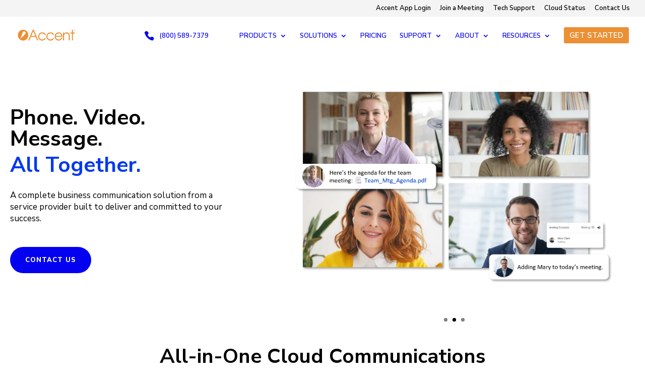

--- FILE ---
content_type: text/html; charset=UTF-8
request_url: https://www.accentvoice.com/?et_blog
body_size: 41899
content:
<!DOCTYPE html>
<html lang="en-US">
<head>
	<meta charset="UTF-8" />
<meta http-equiv="X-UA-Compatible" content="IE=edge">
	<link rel="pingback" href="https://www.accentvoice.com/xmlrpc.php" />

	

	<style id="jetpack-boost-critical-css">@media all{.dsm_image_carousel .swiper-container{margin-left:auto;margin-right:auto;position:relative;overflow:hidden;list-style:none;padding:0;z-index:1;width:100%;}@-moz-document url-prefix(){.dsm_image_carousel .swiper-container:not(.swiper-container-cube) .swiper-wrapper{transform-style:flat !important;}}.swiper-wrapper{position:relative;width:100%;height:100%;z-index:1;display:flex;box-sizing:content-box;}.swiper-wrapper{transform:translate3d(0,0,0);}.swiper-slide{flex-shrink:0;width:100%;height:100%;position:relative;}.swiper-button-next,.swiper-button-prev{position:absolute;top:50%;width:27px;height:44px;margin-top:-22px;z-index:10;background-size:27px 44px;background-position:center;background-repeat:no-repeat;}.swiper-button-prev{background-image:url("data:image/svg+xml;charset=utf-8,%3Csvg%20xmlns%3D\'http%3A%2F%2Fwww.w3.org%2F2000%2Fsvg\'%20viewBox%3D\'0%200%2027%2044\'%3E%3Cpath%20d%3D\'M0%2C22L22%2C0l2.1%2C2.1L4.2%2C22l19.9%2C19.9L22%2C44L0%2C22L0%2C22L0%2C22z\'%20fill%3D\'%23007aff\'%2F%3E%3C%2Fsvg%3E");left:10px;right:auto;}.swiper-button-next{background-image:url("data:image/svg+xml;charset=utf-8,%3Csvg%20xmlns%3D\'http%3A%2F%2Fwww.w3.org%2F2000%2Fsvg\'%20viewBox%3D\'0%200%2027%2044\'%3E%3Cpath%20d%3D\'M27%2C22L27%2C22L5%2C44l-2.1-2.1L22.8%2C22L2.9%2C2.1L5%2C0L27%2C22L27%2C22z\'%20fill%3D\'%23007aff\'%2F%3E%3C%2Fsvg%3E");right:10px;left:auto;}.swiper-pagination{position:absolute;text-align:center;-webkit-transform:translate3d(0,0,0);transform:translate3d(0,0,0);z-index:10;}}@media all{body{font-weight:400;}body.et_pb_button_helper_class .et_pb_button{font-weight:500;}div.preloader{position:fixed;top:0;left:0;right:0;bottom:0;background-color:#fff;z-index:100011;height:100%;width:100%;overflow:hidden !important;display:flex;align-items:center;justify-content:center;}.preloader .status svg{height:96px;width:96px;}svg.preloader path{fill:#eb9034;stroke:#eb9034;}#top-menu li ul{border-top:none;padding:0;box-shadow:none;box-shadow:0 -5px 40px rgba(50,50,50,.1);border-radius:4px;background:#fff;}#top-menu li:not(.mega-menu) ul{background:0 0;width:200px;}#top-menu li ul li{background:#fff;}#top-menu li ul li:first-child,#top-menu li ul li:first-child>a{border-radius:4px 4px 0 0;}#top-menu li ul li:last-child,#top-menu li ul li:last-child>a{border-radius:0 0 4px 4px;}#top-menu li li{padding:0;display:block;}#top-menu li li a{padding:8px 15px 8px 20px;position:relative;display:block;width:100%;text-transform:none;font-variant:normal;letter-spacing:0;font-size:13px;font-weight:600;}#top-menu li li a{color:#0400f0 !important;background:#fff;}@media (max-width:980px){#main-header{height:auto;position:fixed !important;}#top-header{position:fixed !important;}}@media only screen and (min-width:981px) and (max-width:980px){#et_mobile_nav_menu{display:none !important;}#top-menu,nav#top-menu-nav{display:block;}#et-secondary-menu,#et-secondary-nav{display:inline-block !important;}#top-header .container{padding-top:.75em;}.et_fixed_nav #page-container #main-header,.et_fixed_nav #page-container #top-header{position:fixed;}.et_header_style_left #logo{max-width:100%;max-height:60%;}.et_header_style_left #et-top-navigation{padding:28px 0 0 0;}.et_header_style_left #et-top-navigation nav>ul>li>a{padding-bottom:28px;}}.mobile_menu_bar{width:30px;height:14px;box-sizing:content-box;min-height:24px;}.mobile_menu_bar:before{display:none;}@media (max-width:980px){.dtb_mobile #main-header{padding:0;}.dtb_mobile #main-header .logo_container{position:relative;text-align:left;z-index:2;height:52px !important;max-width:calc(100% - 30px);}.dtb_mobile #main-header .logo_container{max-width:calc(100% - 60px);}.dtb_mobile #main-header .select_page{display:none;}.dtb_mobile #main-header .mobile_nav{background:0 0;}.dtb_mobile #main-header #et_mobile_nav_menu{height:0;margin-top:0;display:flex;align-items:center;position:static !important;}.dtb_mobile #main-header #logo{max-height:54% !important;max-width:calc(100% - 30px);height:54%;}.dtb_mobile.dtb_woo #main-header #logo{max-width:calc(100% - 60px);}.dtb_mobile #main-header #et-top-navigation{padding:0 !important;position:static !important;}.dtb_mobile #main-header .mobile_menu_bar{top:10px;top:16px;padding:0;right:0;position:absolute;z-index:10001;}.dtb_mobile #main-header .et_menu_container{width:100%;padding:0 10px;}.dtb_mobile #main-header .mobile_menu_bar{right:10px !important;}.dtb_mobile #main-header{background:#fff !important;box-shadow:none !important;}body:not(.custom-hamburger-icon) .mobile_menu_bar:before{color:#0400f0;}.mobile_nav:before{content:"";position:fixed;top:0;right:0;bottom:0;left:0;z-index:3;display:block;opacity:0;visibility:hidden;}.mobile_menu_bar{z-index:4;}}#top-menu-nav #top-menu>li>a{text-transform:none;font-variant:normal;}#top-menu-nav #top-menu>li>a{font-weight:600 !important;}#main-header{box-shadow:none !important;}#top-header{box-shadow:none;}#et-secondary-nav>li>a,.et-cart-info span{font-weight:600;letter-spacing:0;text-transform:none;font-variant:normal;}#et-secondary-menu>ul>li>a{color:#000;position:relative;}#et-secondary-menu>ul:not(.et-social-icons)>li>a:before{content:"";display:block;position:absolute;top:-.8em;bottom:0;right:-.75em;left:-.75em;z-index:-1;}@media (min-width:981px){#main-header{height:auto;}}}h1,h2,h3{color:#000;}.mobile_menu_bar:after,.mobile_menu_bar:before{color:#0400f0;}.et_pb_contact_submit{color:#0400f0;}.nav li ul{border-color:#0400f0;}a{color:#0400f0;}.nav li ul{border-color:rgba(255,255,255,0);}.et_secondary_nav_enabled #page-container #top-header{background-color:#f4f4f4 !important;}#top-header,#top-header a{color:#000;}#top-menu a{color:#0400f0;}#top-header,#top-header a{font-size:13px;}#top-menu li a{font-size:13px;}@media only screen and (min-width:981px){.et_header_style_left #et-top-navigation{padding:28px 0 0 0;}.et_header_style_left #et-top-navigation nav>ul>li>a{padding-bottom:28px;}#logo{max-height:60%;}}@media only screen and (min-width:1350px){.et_pb_row{padding:27px 0;}.et_pb_section{padding:54px 0;}}h1,h2,h3{font-family:"Nunito Sans",Helvetica,Arial,Lucida,sans-serif;}body,input,select{font-family:"Nunito Sans",Helvetica,Arial,Lucida,sans-serif;}.et-cart-info{display:none !important;}.phone-number a{padding-right:35px;font-weight:800;font-size:20px;}.phone-number>a:before{font-family:ETMODULES;content:"";text-align:center;vertical-align:middle;margin-right:10px;margin-left:-10px;color:#0400f0;font-size:1.5em;}.bold-menu-item{font-weight:2000;}a:link{text-decoration:none;}@media screen and (max-width:1100px){#et-top-navigation{max-width:90%;}.four-icons-images div.et_pb_module{width:100%;}}@media screen and (max-width:1300px){#logo{max-height:30%;}.home-page-hero-image{padding:0 20px;}}.et_pb_section_0.et_pb_section{margin-bottom:-15px;}.et_pb_row_0,.et_pb_row_1{min-height:372.5px;}.et_pb_row_0{width:100%;max-width:1330px;}.et_pb_text_0.et_pb_text,.et_pb_text_1.et_pb_text{color:#000 !important;}.et_pb_text_0,.et_pb_text_1{font-size:17px;padding-top:11px !important;padding-bottom:23px !important;margin-top:45px !important;margin-bottom:0 !important;}.et_pb_text_0 h1,.et_pb_text_1 h1{font-weight:700;font-size:42px;}.et_pb_button_0_wrapper .et_pb_button_0,.et_pb_button_1_wrapper .et_pb_button_1,.et_pb_button_3_wrapper .et_pb_button_3,.et_pb_button_4_wrapper .et_pb_button_4{padding-top:15px !important;padding-right:30px !important;padding-bottom:15px !important;padding-left:30px !important;}.et_pb_button_0_wrapper,.et_pb_button_1_wrapper{margin-top:22px !important;margin-right:0 !important;margin-bottom:0 !important;margin-left:0 !important;}body #page-container .et_pb_section .et_pb_button_0,body #page-container .et_pb_section .et_pb_button_1,body #page-container .et_pb_section .et_pb_button_3,body #page-container .et_pb_section .et_pb_button_4{color:#fff !important;border-width:0 !important;border-radius:26px;letter-spacing:1px;font-size:13px;font-family:"Nunito Sans",Helvetica,Arial,Lucida,sans-serif !important;font-weight:800 !important;text-transform:uppercase !important;background-image:linear-gradient(243deg,#0400f0 0,#0400f0 100%);background-color:#0400f0;}body #page-container .et_pb_section .et_pb_button_0:after,body #page-container .et_pb_section .et_pb_button_0:before,body #page-container .et_pb_section .et_pb_button_1:after,body #page-container .et_pb_section .et_pb_button_1:before,body #page-container .et_pb_section .et_pb_button_3:after,body #page-container .et_pb_section .et_pb_button_3:before,body #page-container .et_pb_section .et_pb_button_4:after,body #page-container .et_pb_section .et_pb_button_4:before,body #page-container .et_pb_section .et_pb_contact_form_0.et_pb_contact_form_container.et_pb_module .et_pb_button:after,body #page-container .et_pb_section .et_pb_contact_form_0.et_pb_contact_form_container.et_pb_module .et_pb_button:before{display:none !important;}.et_pb_image_0,.et_pb_image_4{text-align:left;margin-left:0;}.et_pb_row_1.et_pb_row{margin-bottom:-70px !important;}.et_pb_row_1{width:100%;max-width:1400px;}.et_pb_slide_0,.et_pb_slide_1,.et_pb_slide_2,.et_pb_slider .et_pb_slide_0,.et_pb_slider .et_pb_slide_1,.et_pb_slider .et_pb_slide_2{background-color:rgba(255,255,255,0);}.et_pb_slider_0.et_pb_slider{line-height:-5.8em;overflow-x:hidden;overflow-y:hidden;}.et_pb_slider_0,.et_pb_slider_0 .et_pb_slide{height:557px;}.et_pb_slider_0{margin-top:-40px !important;width:100%;max-width:100%;}.et_pb_slider_0 .et_pb_slide>.et_pb_container{max-width:100%;}.et_pb_slider_0 .et_pb_slide{-moz-background-size:contain;-webkit-background-size:contain;background-size:contain;}.et_pb_row_2.et_pb_row{padding-bottom:10px !important;padding-bottom:10px;margin-top:-30px !important;}.et_pb_text_10 h1,.et_pb_text_2 h1,.et_pb_text_8 h1{font-weight:700;font-size:40px;}.et_pb_text_10,.et_pb_text_2{padding-bottom:0 !important;margin-bottom:6px !important;}.et_pb_text_11.et_pb_text,.et_pb_text_25.et_pb_text,.et_pb_text_3.et_pb_text{color:#959baf !important;}.et_pb_text_11,.et_pb_text_3{line-height:1.8em;line-height:1.8em;font-family:"Nunito Sans",Helvetica,Arial,Lucida,sans-serif;font-size:18px;padding-top:6px !important;padding-bottom:15px !important;}.et_pb_row_3{max-width:1200px;}.et_pb_text_4.et_pb_text,.et_pb_text_5.et_pb_text,.et_pb_text_6.et_pb_text,.et_pb_text_7.et_pb_text{color:#fff !important;}.et_pb_text_4 h3,.et_pb_text_5 h3,.et_pb_text_6 h3,.et_pb_text_7 h3{font-size:28px;color:#fff !important;text-align:center;text-shadow:0 .1em .1em #000;}.et_pb_text_4,.et_pb_text_5,.et_pb_text_6,.et_pb_text_7{text-shadow:0 .1em .1em rgba(0,0,0,.4);margin-top:60px !important;margin-bottom:0 !important;}.et_pb_text_8{padding-bottom:0 !important;margin-bottom:40px !important;}.dsm_image_carousel_0 .swiper-button-next::before,.dsm_image_carousel_0 .swiper-button-prev::before{font-family:ETmodules !important;font-weight:400 !important;}.dsm_image_carousel_0 .swiper-button-next:before,.dsm_image_carousel_0 .swiper-button-prev:before{color:#666;}.dsm_image_carousel_0 .swiper-arrow-button{top:50%;}.dsm_image_carousel_0 .dsm_image_carousel_container .swiper-wrapper{align-items:center;}.et_pb_text_9{font-family:"Nunito Sans",Helvetica,Arial,Lucida,sans-serif;font-size:18px;padding-top:30px !important;margin-top:0 !important;}.et_pb_section_6.et_pb_section{padding-top:32px;padding-right:0;padding-bottom:42px;padding-left:0;background-color:#f8fbfe !important;}.et_pb_row_5.et_pb_row{padding-bottom:10px !important;padding-bottom:10px;}.et_pb_text_12 h3,.et_pb_text_13 h3,.et_pb_text_14 h3,.et_pb_text_15 h3{font-size:27px;color:#fff !important;text-shadow:0 .1em .1em rgba(0,0,0,.4);}.et_pb_text_12,.et_pb_text_13,.et_pb_text_14,.et_pb_text_15{margin-bottom:0 !important;}.et_pb_text_25{line-height:1.8em;line-height:1.8em;font-family:"Nunito Sans",Helvetica,Arial,Lucida,sans-serif;font-size:18px;max-width:700px;}.et_pb_text_19 h2{font-family:"Nunito Sans",Helvetica,Arial,Lucida,sans-serif;font-weight:700;font-size:36px;color:#535b7c !important;line-height:1.3em;}.et_pb_image_17,.et_pb_image_18,.et_pb_image_3,.et_pb_image_9{text-align:center;}.et_pb_text_18 h2{font-family:"Nunito Sans",Helvetica,Arial,Lucida,sans-serif;font-weight:700;font-size:35px;color:#000 !important;line-height:1.3em;}.et_pb_image_10{margin-top:-15px !important;width:100%;text-align:center;}.et_pb_image_12,.et_pb_image_15{margin-top:0 !important;text-align:center;}.et_pb_image_13,.et_pb_image_14,.et_pb_image_16{margin-top:6px !important;text-align:center;}.et_pb_section_16.et_pb_section{padding-top:20px;padding-right:106px;padding-bottom:23px;padding-left:106px;background-color:#defbff !important;}.et_pb_row_21.et_pb_row{padding-bottom:6px !important;padding-bottom:6px;}.et_pb_row_21{width:100%;}.et_pb_text_25 h3{font-weight:600;font-size:26px;}.et_pb_contact_form_0.et_pb_contact_form_container .et_pb_contact_right p{font-style:italic;font-size:15px;color:#000 !important;}.et_pb_contact_form_0.et_pb_contact_form_container{margin-bottom:25px !important;}body #page-container .et_pb_section .et_pb_contact_form_0.et_pb_contact_form_container.et_pb_module .et_pb_button{color:#fff !important;border-width:2px !important;border-radius:14px;letter-spacing:1px;font-size:13px;font-family:"Nunito Sans",Helvetica,Arial,Lucida,sans-serif !important;font-weight:800 !important;text-transform:uppercase !important;background-color:#0043ef !important;padding-top:11px !important;padding-right:40px !important;padding-bottom:11px !important;padding-left:40px !important;margin-top:11px !important;}.et_pb_contact_form_0 .input,.et_pb_contact_form_0 .input[type=checkbox]+label i{background-color:#fff;}.et_pb_slider .et_pb_slide_0 .et_pb_slide_description,.et_pb_slider_fullwidth_off .et_pb_slide_0 .et_pb_slide_description{padding-top:2px !important;}.et_pb_column_5{background-image:url("https://www.accentvoice.com/wp-content/uploads/2023/10/Shutterstock_1253228206_darker.png");border-radius:10px 10px 10px 10px;overflow:hidden;border-style:solid;border-color:#fff;padding-top:130px;padding-right:15px;padding-bottom:180px;padding-left:15px;box-shadow:0 2px 8px 0 rgba(0,0,0,.3);}.et_pb_column_6{background-position:center top;background-image:url("https://www.accentvoice.com/wp-content/uploads/2025/02/shutterstock_1694214652-scaled.jpg");border-radius:10px 10px 10px 10px;overflow:hidden;border-style:solid;border-color:#fff;padding-top:130px;padding-right:15px;padding-bottom:180px;padding-left:15px;box-shadow:0 2px 8px 0 rgba(0,0,0,.3);}.et_pb_column_7{background-position:center top;background-image:url("https://www.accentvoice.com/wp-content/uploads/2021/05/Customer20service20executives20working20at20office_edited-scaled.jpg");border-radius:10px 10px 10px 10px;overflow:hidden;border-style:solid;border-color:#fff;padding-top:130px;padding-right:15px;padding-bottom:180px;padding-left:15px;box-shadow:0 2px 8px 0 rgba(0,0,0,.3);}.et_pb_column_8{background-position:center top;background-image:url("https://www.accentvoice.com/wp-content/uploads/2022/06/laptop-glass-table-office-environment.png");border-radius:10px 10px 10px 10px;overflow:hidden;border-style:solid;border-color:#fff;padding-top:130px;padding-right:15px;padding-bottom:180px;padding-left:15px;box-shadow:0 2px 8px 0 rgba(0,0,0,.3);}.et_pb_column_11{background-image:url("https://www.accentvoice.com/wp-content/uploads/2023/10/Shutterstock_1253228206_darker.png");border-radius:10px 10px 10px 10px;overflow:hidden;border-style:solid;border-color:#fff;padding-top:60px;padding-right:15px;padding-bottom:60px;padding-left:15px;box-shadow:0 2px 8px 0 rgba(0,0,0,.3);}.et_pb_column_12{background-image:url("https://www.accentvoice.com/wp-content/uploads/2023/10/Shutterstock_1745315231-darker.png");border-radius:10px 10px 10px 10px;overflow:hidden;border-style:solid;border-color:#fff;padding-top:60px;padding-right:15px;padding-bottom:60px;padding-left:15px;box-shadow:0 2px 8px 0 rgba(0,0,0,.3);}.et_pb_column_13{background-image:url("https://www.accentvoice.com/wp-content/uploads/2021/05/Customer20service20executives20working20at20office_edited-scaled.jpg");border-radius:10px 10px 10px 10px;overflow:hidden;border-style:solid;border-color:#fff;padding-top:60px;padding-right:15px;padding-bottom:60px;padding-left:15px;box-shadow:0 2px 8px 0 rgba(0,0,0,.3);}.et_pb_column_14{background-image:url("https://www.accentvoice.com/wp-content/uploads/2022/06/laptop-glass-table-office-environment.png");border-radius:10px 10px 10px 10px;overflow:hidden;border-style:solid;border-color:#fff;padding-top:60px;padding-right:15px;padding-bottom:60px;padding-left:15px;box-shadow:0 2px 8px 0 rgba(0,0,0,.3);}.et_pb_contact_form_container .et_pb_contact_field_0.et_pb_contact_field .input,.et_pb_contact_form_container .et_pb_contact_field_1.et_pb_contact_field .input,.et_pb_contact_form_container .et_pb_contact_field_2.et_pb_contact_field .input,.et_pb_contact_form_container .et_pb_contact_field_3.et_pb_contact_field .input,.et_pb_contact_form_container .et_pb_contact_field_4.et_pb_contact_field .input,.et_pb_contact_form_container .et_pb_contact_field_5.et_pb_contact_field .input,.et_pb_contact_form_container .et_pb_contact_field_5.et_pb_contact_field .input[type=checkbox]+label i{border-radius:5px 5px 5px 5px;overflow:hidden;}.dsm_image_carousel_0.et_pb_module,.et_pb_row_3.et_pb_row,.et_pb_slider_0.et_pb_module,.et_pb_text_0.et_pb_module,.et_pb_text_1.et_pb_module,.et_pb_text_10.et_pb_module,.et_pb_text_11.et_pb_module,.et_pb_text_12.et_pb_module,.et_pb_text_13.et_pb_module,.et_pb_text_14.et_pb_module,.et_pb_text_15.et_pb_module,.et_pb_text_2.et_pb_module,.et_pb_text_25.et_pb_module,.et_pb_text_3.et_pb_module,.et_pb_text_4.et_pb_module,.et_pb_text_5.et_pb_module,.et_pb_text_6.et_pb_module,.et_pb_text_7.et_pb_module,.et_pb_text_8.et_pb_module{margin-left:auto !important;margin-right:auto !important;}@media only screen and (min-width:981px){.et_pb_button_4,.et_pb_image_3,.et_pb_image_9,.et_pb_row_0,.et_pb_row_19,.et_pb_row_7,.et_pb_section_6{display:none !important;}.et_pb_text_11,.et_pb_text_3{width:78%;}.et_pb_row_3{width:95%;}.et_pb_row_4{width:97%;max-width:1200px;}.dsm_image_carousel_0{width:100%;}.et_pb_image_15{width:53%;}.et_pb_image_12,.et_pb_image_17{width:50%;}.et_pb_image_13{width:62%;}.et_pb_image_14,.et_pb_image_16{width:70%;}.et_pb_section_16{width:60%;}}@media only screen and (max-width:980px){.et_pb_section_0.et_pb_section{margin-bottom:-46px;}.et_pb_row_0.et_pb_row,.et_pb_row_1.et_pb_row{margin-top:2px !important;margin-right:auto !important;margin-left:auto !important;}.et_pb_text_0,.et_pb_text_1{margin-top:20px !important;}.et_pb_button_0_wrapper,.et_pb_button_1_wrapper{margin-top:3px !important;margin-right:0 !important;}.et_pb_image_0 .et_pb_image_wrap img,.et_pb_image_10 .et_pb_image_wrap img,.et_pb_image_12 .et_pb_image_wrap img,.et_pb_image_13 .et_pb_image_wrap img,.et_pb_image_14 .et_pb_image_wrap img,.et_pb_image_15 .et_pb_image_wrap img,.et_pb_image_16 .et_pb_image_wrap img,.et_pb_image_17 .et_pb_image_wrap img,.et_pb_image_18 .et_pb_image_wrap img,.et_pb_image_3 .et_pb_image_wrap img,.et_pb_image_4 .et_pb_image_wrap img,.et_pb_image_9 .et_pb_image_wrap img{width:auto;}.et_pb_row_2,.et_pb_row_5{width:97%;}.et_pb_row_4{width:97%;max-width:1200px;}.dsm_image_carousel_0{width:70%;}.et_pb_row_7,.et_pb_section_16{width:90%;}.et_pb_text_19 h2{text-align:center;}.et_pb_image_3{width:80%;}.et_pb_image_9{padding-top:0;max-width:75%;}.et_pb_image_10{padding-top:0;max-width:38%;}.et_pb_image_12,.et_pb_image_13,.et_pb_image_14,.et_pb_image_15,.et_pb_image_16{width:60%;}.et_pb_image_17{padding-top:0;width:55%;}.et_pb_image_10.et_pb_module,.et_pb_image_9.et_pb_module{margin-left:auto !important;margin-right:auto !important;}}@media only screen and (min-width:768px) and (max-width:980px){.et_pb_button_4,.et_pb_image_10,.et_pb_image_4,.et_pb_row_1,.et_pb_row_17,.et_pb_row_18,.et_pb_section_3,.et_pb_section_6{display:none !important;}}@media only screen and (max-width:767px){.et_pb_row_0.et_pb_row,.et_pb_row_1.et_pb_row{margin-top:-5px !important;margin-right:auto !important;margin-left:auto !important;}.et_pb_text_0 h1,.et_pb_text_1 h1,.et_pb_text_10 h1,.et_pb_text_2 h1,.et_pb_text_8 h1{font-size:31px;}.et_pb_text_0,.et_pb_text_1{margin-top:1px !important;margin-bottom:0 !important;width:98%;}.et_pb_button_0_wrapper,.et_pb_button_1_wrapper{margin-right:0 !important;}.et_pb_image_0 .et_pb_image_wrap img,.et_pb_image_10 .et_pb_image_wrap img,.et_pb_image_12 .et_pb_image_wrap img,.et_pb_image_13 .et_pb_image_wrap img,.et_pb_image_14 .et_pb_image_wrap img,.et_pb_image_15 .et_pb_image_wrap img,.et_pb_image_16 .et_pb_image_wrap img,.et_pb_image_17 .et_pb_image_wrap img,.et_pb_image_18 .et_pb_image_wrap img,.et_pb_image_3 .et_pb_image_wrap img,.et_pb_image_4 .et_pb_image_wrap img,.et_pb_image_9 .et_pb_image_wrap img{width:auto;}.et_pb_button_3,.et_pb_image_4,.et_pb_row_1,.et_pb_row_17,.et_pb_row_18,.et_pb_section_3{display:none !important;}.et_pb_row_2,.et_pb_row_5{width:99%;}.et_pb_text_10,.et_pb_text_2,.et_pb_text_8{width:96%;}.et_pb_text_11,.et_pb_text_3{width:90%;}.et_pb_row_3{width:70%;}.dsm_image_carousel_0,.et_pb_text_12,.et_pb_text_13,.et_pb_text_14,.et_pb_text_15,.et_pb_text_4,.et_pb_text_5,.et_pb_text_6,.et_pb_text_7{width:85%;}.dsm_image_carousel_0.dsm_image_carousel_arrow_outside.dsm_image_carousel_arrow_mobile_inside .swiper-button-prev{left:0;}.dsm_image_carousel_0.dsm_image_carousel_arrow_outside.dsm_image_carousel_arrow_mobile_inside .swiper-button-next{right:0;}.et_pb_section_6.et_pb_section{padding-top:10px;padding-right:0;padding-bottom:0;padding-left:0;margin-top:0;}.et_pb_row_7{width:72%;}.et_pb_image_3{width:95%;}.et_pb_text_18 h2,.et_pb_text_19 h2{font-size:30px;}.et_pb_image_12,.et_pb_image_13,.et_pb_image_14,.et_pb_image_15,.et_pb_image_16{width:50%;}.et_pb_image_9{max-width:85%;}.et_pb_image_10{max-width:45%;display:none !important;}.et_pb_image_17{width:44%;}.et_pb_section_16.et_pb_section{padding-top:20px;padding-right:30px;padding-bottom:23px;padding-left:30px;}.et_pb_section_16{width:100%;}.et_pb_text_25 h3{font-size:23px;}.et_pb_text_11.et_pb_module,.et_pb_text_3.et_pb_module{margin-left:auto !important;margin-right:auto !important;}}@media all{ul{box-sizing:border-box;}.entry-content{counter-reset:footnotes;}html :where(img[class*=wp-image-]){height:auto;max-width:100%;}}@media all{.et_pb_text_align_left{text-align:left;}.et_pb_text_align_center{text-align:center;}.dsm_image_carousel .dsm_image_carousel_container:not(.dsm_image_carousel_slideshow){margin-bottom:60px;}.dsm_image_carousel .swiper-button-next,.dsm_image_carousel .swiper-button-prev{height:40px;width:40px;background-image:none;background-size:initial;display:-ms-flexbox;display:flex;-ms-flex-align:center;align-items:center;margin-top:-30px;border-style:solid;}.dsm_image_carousel .swiper-button-prev{left:-40px;}.dsm_image_carousel .swiper-button-next{right:-40px;}.dsm_image_carousel .swiper-button-next:before,.dsm_image_carousel .swiper-button-prev:before{font-size:40px;color:#666;text-shadow:0 0;font-family:ETmodules !important;font-weight:400;font-style:normal;font-variant:normal;-webkit-font-smoothing:antialiased;-moz-osx-font-smoothing:grayscale;line-height:1;text-transform:none;content:attr(data-icon);margin:0 auto;}.dsm_image_carousel .swiper-button-next:after,.dsm_image_carousel .swiper-button-prev:after{display:none;}.dsm_image_carousel .dsm_image_carousel_container:not(.swiper-vertical-carousel) .swiper-slide{display:-ms-flexbox;display:flex;-ms-flex-align:center;align-items:center;-ms-flex-pack:center;justify-content:center;text-align:center;-webkit-backface-visibility:hidden;-webkit-transform:translateZ(0);}.dsm_image_carousel .swiper-slide img{width:auto;border-style:solid;}@media only screen and (max-width:768px){.dsm_image_carousel .swiper-button-prev{left:-36px;}.dsm_image_carousel .swiper-button-next{right:-36px;}.dsm_image_carousel .swiper-button-next:before,.dsm_image_carousel .swiper-button-prev:before{font-size:36px;}.dsm_image_carousel .swiper-button-next,.dsm_image_carousel .swiper-button-prev{height:36px;width:36px;}.dsm_image_carousel_arrow_outside.dsm_image_carousel_arrow_mobile_inside .swiper-button-prev{left:0;}.dsm_image_carousel_arrow_outside.dsm_image_carousel_arrow_mobile_inside .swiper-button-next{right:0;}}.dsm_image_carousel .swiper-slide img{width:auto;border-style:solid;}@media (max-width:768px){.dsm_image_carousel .swiper-button-prev{left:-36px;}.dsm_image_carousel .swiper-button-next{right:-36px;}.dsm_image_carousel .swiper-button-next:before,.dsm_image_carousel .swiper-button-prev:before{font-size:36px;}.dsm_image_carousel .swiper-button-next,.dsm_image_carousel .swiper-button-prev{height:36px;width:36px;}.dsm_image_carousel_arrow_outside.dsm_image_carousel_arrow_mobile_inside .swiper-button-prev{left:0;}.dsm_image_carousel_arrow_outside.dsm_image_carousel_arrow_mobile_inside .swiper-button-next{right:0;}}}@media all{a,b,body,div,form,h1,h2,h3,html,i,iframe,img,label,li,p,span,strong,ul{margin:0;padding:0;border:0;outline:0;font-size:100%;-ms-text-size-adjust:100%;-webkit-text-size-adjust:100%;vertical-align:baseline;background:0 0;}body{line-height:1;}ul{list-style:none;}article,header,nav{display:block;}body{font-family:Open Sans,Arial,sans-serif;font-size:14px;color:#666;background-color:#fff;line-height:1.7em;font-weight:500;-webkit-font-smoothing:antialiased;-moz-osx-font-smoothing:grayscale;}body.et_cover_background{background-size:cover !important;background-position:top !important;background-repeat:no-repeat !important;background-attachment:fixed;}a{color:#2ea3f2;}a{text-decoration:none;}p{padding-bottom:1em;}p:not(.has-background):last-of-type{padding-bottom:0;}strong{font-weight:700;}i{font-style:italic;}iframe{max-width:100%;}h1,h2,h3{color:#333;padding-bottom:10px;line-height:1em;font-weight:500;}h1{font-size:30px;}h2{font-size:26px;}h3{font-size:22px;}input{-webkit-appearance:none;}input[type=checkbox]{-webkit-appearance:checkbox;}input[type=text],select{background-color:#fff;border:1px solid #bbb;padding:2px;color:#4e4e4e;}input[type=text],select{margin:0;}button,input,select{font-family:inherit;}img{max-width:100%;height:auto;}#main-content{background-color:#fff;}.container{width:80%;max-width:1080px;margin:auto;}.page.et_pb_pagebuilder_layout #main-content{background-color:transparent;}@media (max-width:980px){#page-container{padding-top:80px;}}.et_pb_pagebuilder_layout .entry-content{margin-bottom:0 !important;padding-top:0;}#et-secondary-menu li,#top-menu li{word-wrap:break-word;}.nav li ul{border-color:#2ea3f2;}.mobile_menu_bar:after,.mobile_menu_bar:before{color:#2ea3f2;}.container{text-align:left;position:relative;}.et_fixed_nav.et_show_nav #page-container{padding-top:80px;}.et_fixed_nav.et_show_nav.et_secondary_nav_enabled #page-container{padding-top:111px;}.et_fixed_nav #main-header{position:fixed;}.et_header_style_left #et-top-navigation{padding-top:33px;}.et_header_style_left #et-top-navigation nav>ul>li>a{padding-bottom:33px;}.et_header_style_left .logo_container{position:absolute;height:100%;width:100%;}.et_header_style_left #et-top-navigation .mobile_menu_bar{padding-bottom:24px;}#logo{width:auto;margin-bottom:0;max-height:54%;display:inline-block;float:none;vertical-align:middle;-webkit-transform:translateZ(0);}span.logo_helper{display:inline-block;height:100%;vertical-align:middle;width:0;}#top-menu,#top-menu-nav{line-height:0;}#et-top-navigation{font-weight:600;}.et-cart-info span:before{content:"";margin-right:10px;position:relative;}#top-menu,nav#top-menu-nav{float:left;}#top-menu li{display:inline-block;font-size:14px;padding-right:22px;}#top-menu>li:last-child{padding-right:0;}#top-menu a{color:rgba(0,0,0,.6);text-decoration:none;display:block;position:relative;}.container.et_menu_container{z-index:99;}.et-cart-info{color:inherit;}#et-top-navigation{float:right;}#top-menu li li{margin:0;}#top-menu li li a{padding:6px 20px;width:200px;}#top-menu .menu-item-has-children>a:first-child:after{font-family:ETmodules;content:"3";font-size:16px;position:absolute;right:0;top:0;font-weight:800;}#top-menu .menu-item-has-children>a:first-child{padding-right:20px;}#et_mobile_nav_menu{float:right;display:none;}.mobile_menu_bar:before{content:"a";font-size:32px;left:0;position:relative;top:0;}body.et_fixed_nav.et_secondary_nav_enabled #main-header{top:30px;}@media (min-width:981px){.et_fullwidth_nav #main-header .container{width:100%;max-width:100%;padding-right:32px;padding-left:30px;}}@media (max-width:980px){.et_fixed_nav.et_show_nav #page-container,.et_fixed_nav.et_show_nav.et_secondary_nav_enabled #page-container{padding-top:80px;}#top-menu{display:none;}#et-top-navigation{margin-right:0;}.et_fixed_nav #main-header{position:absolute;}.et_header_style_left #et-top-navigation{padding-top:24px;display:block;}.et_header_style_left #logo{max-width:50%;}#et_mobile_nav_menu{display:block;}}@media (max-width:767px){#et-top-navigation{margin-right:0;}}@media (max-width:479px){#et-top-navigation{margin-right:0;}}#et-secondary-menu li{word-wrap:break-word;}#top-header{background-color:#2ea3f2;}#top-header{font-size:12px;line-height:13px;z-index:100000;color:#fff;}#top-header a{color:#fff;}#top-header .container{padding-top:.75em;font-weight:600;}#top-header,#top-header .container{line-height:1em;}.et_fixed_nav #top-header{top:0;left:0;right:0;position:fixed;}#et-secondary-menu{float:right;}#et-secondary-menu>ul>li a{padding-bottom:.75em;display:block;}#et-secondary-nav,#et-secondary-nav li{display:inline-block;}#et-secondary-nav li{margin-right:15px;}#et-secondary-nav>li:last-child{margin-right:0;}#et-secondary-nav li{position:relative;text-align:right;}#top-header .et-cart-info{margin-left:15px;}@media (min-width:981px){.et_fullwidth_secondary_nav #top-header .container{width:100%;max-width:100%;padding-right:30px;padding-left:30px;}}@media (max-width:980px){.et_secondary_nav_only_menu #top-header{display:none;}.et_fixed_nav #top-header{position:absolute;}#top-header .container{padding-top:0;}#et-secondary-menu,#et-secondary-nav{display:none !important;}.et_secondary_nav_only_menu #main-header{top:0 !important;}#top-header .et-cart-info{margin-left:0;}}@media (max-width:767px){#et-secondary-menu{text-align:center;display:block;float:none;}}*{-webkit-box-sizing:border-box;box-sizing:border-box;}.et-cart-info span:before,.et_pb_button:after,.et_pb_contact_submit:after,.mobile_menu_bar:before{font-family:ETmodules !important;speak:none;font-style:normal;font-weight:400;-webkit-font-feature-settings:normal;font-feature-settings:normal;font-variant:normal;text-transform:none;line-height:1;-webkit-font-smoothing:antialiased;-moz-osx-font-smoothing:grayscale;text-shadow:0 0;direction:ltr;}.et_pb_button{font-size:20px;font-weight:500;padding:.3em 1em;line-height:1.7em !important;background-color:transparent;background-size:cover;background-position:50%;background-repeat:no-repeat;border:2px solid;border-radius:3px;}.et_pb_button{position:relative;}.et_pb_button:after,.et_pb_button:before{font-size:32px;line-height:1em;content:"5";opacity:0;position:absolute;margin-left:-1em;text-transform:none;-webkit-font-feature-settings:"kern" off;font-feature-settings:"kern" off;font-variant:none;font-style:normal;font-weight:400;text-shadow:none;}.et_pb_button:before{display:none;}.et_pb_column_2_5 h1{font-size:26px;}.et_pb_column_1_4 h3{font-size:20px;}.et_pb_bg_layout_dark{color:#fff !important;}.et_pb_module.et_pb_text_align_left{text-align:left;}.et_pb_module.et_pb_text_align_center{text-align:center;}.clearfix:after{visibility:hidden;display:block;font-size:0;content:" ";clear:both;height:0;}.et_builder_inner_content{position:relative;z-index:1;}.et_pb_css_mix_blend_mode_passthrough{mix-blend-mode:unset !important;}.et_pb_module_inner{position:relative;}.et_pb_module,.et_pb_with_background{position:relative;background-size:cover;background-position:50%;background-repeat:no-repeat;}.et_pb_with_border{position:relative;border:0 solid #333;}.et-waypoint:not(.et_pb_counters){opacity:0;}@media (min-width:981px){.et_pb_section div.et_pb_row .et_pb_column .et_pb_module:last-child{margin-bottom:0;}}@media (max-width:980px){.et_pb_column .et_pb_module{margin-bottom:30px;}.et_pb_row .et_pb_column .et_pb_module:last-child{margin-bottom:0;}}@media (min-width:768px) and (max-width:980px){[data-et-multi-view-load-tablet-hidden=true]:not(.et_multi_view_swapped){display:none !important;}}@media (max-width:767px){[data-et-multi-view-load-phone-hidden=true]:not(.et_multi_view_swapped){display:none !important;}}.et_pb_section{position:relative;background-color:#fff;background-position:50%;background-size:100%;background-size:cover;}@media (min-width:981px){.et_pb_section{padding:4% 0;}}@media (max-width:980px){.et_pb_section{padding:50px 0;}}.et_pb_row{width:80%;max-width:1080px;margin:auto;position:relative;}.et_pb_row:after{content:"";display:block;clear:both;visibility:hidden;line-height:0;height:0;width:0;}.et_pb_column{float:left;background-size:cover;background-position:50%;position:relative;z-index:2;min-height:1px;}.et_pb_row .et_pb_column.et-last-child,.et_pb_row .et_pb_column:last-child{margin-right:0 !important;}.et_pb_column,.et_pb_row{background-size:cover;background-position:50%;background-repeat:no-repeat;}@media (min-width:981px){.et_pb_row{padding:2% 0;}.et_pb_row .et_pb_column.et-last-child,.et_pb_row .et_pb_column:last-child{margin-right:0 !important;}.et_pb_row.et_pb_equal_columns{display:-webkit-box;display:-ms-flexbox;display:flex;}.et_pb_row.et_pb_equal_columns>.et_pb_column{-webkit-box-ordinal-group:2;-ms-flex-order:1;order:1;}}@media (max-width:980px){.et_pb_row{max-width:1080px;}.et_pb_row{padding:30px 0;}.et_pb_column{width:100%;margin-bottom:30px;}.et_pb_row .et_pb_column.et-last-child,.et_pb_row .et_pb_column:last-child{margin-bottom:0;}}@media (max-width:479px){.et_pb_row .et_pb_column.et_pb_column_1_4{width:100%;margin:0 0 30px;}.et_pb_row .et_pb_column.et_pb_column_1_4.et-last-child,.et_pb_row .et_pb_column.et_pb_column_1_4:last-child{margin-bottom:0;}.et_pb_column{width:100% !important;}}@font-face{font-family:ETmodules;font-display:block;font-weight:400;font-style:normal;}.et_pb_contact_form_label{display:none;}.et_pb_contact_field[data-type=select]{position:relative;}.et_pb_contact_field[data-type=select]:after{content:"";position:absolute;top:50%;right:10px;-webkit-transform:translateY(-50%);transform:translateY(-50%);width:0;height:0;border:6px solid transparent;border-top-color:#666;margin-top:3px;}p.et_pb_contact_field{padding:0 0 0 3%;margin-bottom:3%;background-position:50%;background-size:cover;}p.et_pb_contact_field.et_pb_contact_field_last+p.et_pb_contact_field.et_pb_contact_field_last{clear:both;}.et_pb_contact_field *{position:relative;}.et_pb_contact_select{color:#999;background-color:#eee;padding:16px 20px 16px 16px;font-size:14px;-webkit-box-sizing:border-box;box-sizing:border-box;width:100%;border:0;-moz-appearance:none;-webkit-appearance:none;appearance:none;border-radius:0;}.et_pb_contact_field_options_wrapper{display:block;}.et_pb_contact_field_options_wrapper .et_pb_contact_field_options_title{margin-bottom:.5em;font-weight:600;}.et_pb_contact_field_options_wrapper:after{clear:both;content:" ";display:block;}.et_pb_contact_field_checkbox,.et_pb_contact_field_options_title{display:block;}.et_animated{opacity:0;}.et_pb_slider{position:relative;overflow:hidden;}.et_pb_slide{padding:0 6%;background-size:cover;background-position:50%;background-repeat:no-repeat;}.et_pb_slider .et_pb_slide{display:none;float:left;margin-right:-100%;position:relative;width:100%;text-align:center;list-style:none !important;background-position:50%;background-size:100%;background-size:cover;}.et_pb_slider .et_pb_slide:first-child{display:list-item;}.et_pb_slides:after{content:"";display:block;clear:both;visibility:hidden;line-height:0;height:0;width:0;}@media (min-width:981px){.et_pb_gutters3 .et_pb_column{margin-right:5.5%;}.et_pb_gutters3 .et_pb_column_4_4{width:100%;}.et_pb_gutters3 .et_pb_column_4_4 .et_pb_module{margin-bottom:2.75%;}.et_pb_gutters3 .et_pb_column_3_5{width:57.8%;}.et_pb_gutters3 .et_pb_column_3_5 .et_pb_module{margin-bottom:4.758%;}.et_pb_gutters3 .et_pb_column_1_2 .et_pb_module{margin-bottom:5.82%;}.et_pb_gutters3 .et_pb_column_2_5{width:36.7%;}.et_pb_gutters3 .et_pb_column_2_5 .et_pb_module{margin-bottom:7.493%;}.et_pb_gutters3 .et_pb_column_1_3{width:29.6667%;}.et_pb_gutters3 .et_pb_column_1_3 .et_pb_module{margin-bottom:9.27%;}.et_pb_gutters3 .et_pb_column_1_4{width:20.875%;}.et_pb_gutters3 .et_pb_column_1_4 .et_pb_module{margin-bottom:13.174%;}}@media (min-width:981px){.et_pb_gutters2 .et_pb_column,.et_pb_gutters2.et_pb_row .et_pb_column{margin-right:3%;}.et_pb_gutters2 .et_pb_column_1_4,.et_pb_gutters2.et_pb_row .et_pb_column_1_4{width:22.75%;}.et_pb_gutters2 .et_pb_column_1_4 .et_pb_module,.et_pb_gutters2.et_pb_row .et_pb_column_1_4 .et_pb_module{margin-bottom:6.593%;}}#main-header{line-height:23px;font-weight:500;top:0;background-color:#fff;width:100%;-webkit-box-shadow:0 1px 0 rgba(0,0,0,.1);box-shadow:0 1px 0 rgba(0,0,0,.1);position:relative;z-index:99999;}.nav li li{padding:0 20px;margin:0;}.nav li{position:relative;line-height:1em;}.nav li li{position:relative;line-height:2em;}.nav li ul{position:absolute;padding:20px 0;z-index:9999;width:240px;background:#fff;visibility:hidden;opacity:0;border-top:3px solid #2ea3f2;box-shadow:0 2px 5px rgba(0,0,0,.1);-moz-box-shadow:0 2px 5px rgba(0,0,0,.1);-webkit-box-shadow:0 2px 5px rgba(0,0,0,.1);-webkit-transform:translateZ(0);text-align:left;}.nav li li a{font-size:14px;}.mobile_menu_bar{position:relative;display:block;line-height:0;}.mobile_menu_bar:before{content:"a";font-size:32px;position:relative;left:0;top:0;}.mobile_nav .select_page{display:none;}.et_pb_button_module_wrapper.et_pb_button_alignment_left{text-align:left;}.et_pb_button_module_wrapper>a{display:inline-block;}@media (max-width:980px){.et_pb_button_module_wrapper.et_pb_button_alignment_tablet_center{text-align:center;}}@media (max-width:767px){.et_pb_button_module_wrapper.et_pb_button_alignment_phone_center{text-align:center;}}.et_pb_contact_submit{color:#2ea3f2;}.et_pb_contact_form{margin-left:-3%;}.et-pb-contact-message{position:relative;}.et_pb_contact_right{display:inline-block;min-width:105px;margin:0;text-align:right;}.et_pb_contact_right .et_pb_contact_captcha_question{vertical-align:middle;}.et_pb_contact{position:relative;}.et_pb_contact p input{-webkit-appearance:none;background-color:#eee;width:100%;border-width:0;border-radius:0;color:#999;font-size:14px;padding:16px;}.et_pb_contact p input:-moz-placeholder,.et_pb_contact p input::-moz-placeholder{opacity:1;}.et_pb_contact_right p input{max-width:50px;padding:16px;}.et_pb_contact p input[type=checkbox]{margin:0;width:auto;max-width:none;padding:0;display:none;}.et_pb_contact p input[type=checkbox]+label{display:inline-block;vertical-align:middle;position:relative;line-height:1.7em;min-height:1.7em;}.et_pb_contact p input[type=checkbox]+label i{content:"";width:18px;height:18px;background-color:#eee;font-style:normal;display:inline-block;vertical-align:middle;position:relative;margin-right:6px;}.et_pb_contact_submit{font-family:inherit;display:inline-block;margin:0 0 0 18px;}.et_contact_bottom_container{float:right;text-align:right;margin-top:-1.5%;display:-moz-flex;display:-ms-flex;display:-webkit-box;display:-ms-flexbox;display:flex;}.et_pb_image{margin-left:auto;margin-right:auto;line-height:0;}.et_pb_image{display:block;}.et_pb_image .et_pb_image_wrap{display:inline-block;position:relative;max-width:100%;}.et_pb_image img{position:relative;}.et_pb_text{word-wrap:break-word;}.et_pb_text>:last-child{padding-bottom:0;}.et_pb_text_inner{position:relative;}.et_pb_slider .et_pb_container{width:100%;margin:0 auto;position:relative;z-index:2;}.et_pb_slides .et_pb_container{display:table;table-layout:fixed;}.et_pb_slides .et_pb_slider_container_inner{display:table-cell;width:100%;vertical-align:middle;}.et_pb_slide_description{word-wrap:break-word;}.et_pb_bg_layout_dark .et_pb_slide_description{text-shadow:0 1px 3px rgba(0,0,0,.3);}.et_pb_slide_description,.et_pb_slider_fullwidth_off .et_pb_slide_description{padding:16% 8%;width:auto;margin:auto;}.et_pb_slide_with_image .et_pb_slide_description{width:47.25%;padding-left:0;padding-right:0;text-align:left;float:right;}.et_pb_slide_image{position:absolute;bottom:0;}.et_pb_slide:first-child .et_pb_slide_image img{opacity:0;}.et_pb_media_alignment_center .et_pb_slide_image{bottom:auto;top:50%;}.et_pb_slide_image img{width:auto;vertical-align:bottom;}.et_pb_slide_image{width:47.25%;margin-right:5.5%;}.et_pb_column_3_5 .et_pb_slider_fullwidth_off .et_pb_slide_description{text-align:center;}.et_pb_column_3_5 .et_pb_slider_fullwidth_off .et_pb_slide_image{display:none;}.et_pb_column .et_pb_slider_fullwidth_off .et_pb_slide_image{display:block;}@media (min-width:981px){.et_pb_column_3_5 .et_pb_slide_image{top:auto;bottom:auto;position:relative;}.et_pb_column_3_5 .et_pb_slide_image,.et_pb_column_3_5 .et_pb_slide_with_image .et_pb_slide_description{width:100% !important;}.et_pb_column_3_5 .et_pb_slide_image{padding:0;margin:10% 0 0 !important;}}@media (max-width:980px){.et_pb_slide_description{text-align:center;}.et_pb_slide_with_image .et_pb_slide_description{text-align:left;}}@media (max-width:767px){.et_pb_slide_description,.et_pb_slide_with_image .et_pb_slide_description,.et_pb_slider_fullwidth_off .et_pb_slide_description{text-align:center;}.et_pb_slide_with_image .et_pb_slide_description{float:none;text-align:center;width:100%;}.et_pb_media_alignment_center .et_pb_slide_image{top:0;}.et_pb_slide_image,.et_pb_slide_with_image .et_pb_slide_description{width:100%;}.et_pb_slide_image{display:none !important;position:relative;top:auto;margin:50px auto 0;padding:0;margin-top:6% !important;}.et_pb_slide_image img{max-height:300px;}}}</style><meta name='robots' content='index, follow, max-image-preview:large, max-snippet:-1, max-video-preview:-1' />
<!-- Jetpack Site Verification Tags -->
<meta name="google-site-verification" content="M1UCGIDlBaAX8HZ5GIsj6qXZynqdFG3twYiJFfnY8Gg" />


	<!-- This site is optimized with the Yoast SEO Premium plugin v21.9 (Yoast SEO v21.9.1) - https://yoast.com/wordpress/plugins/seo/ -->
	<title>Cloud Phone System &amp; Hosted PBX Solutions | VoIP, Contact Center &amp; AI Services | Accent, Columbus OH</title>
	<meta name="description" content="Accent delivers hosted PBX, VoIP, cloud phone, and AI-enhanced communication platforms designed for businesses, educational institutions, and public-sector organizations across the United States, operating from its headquarters in Columbus, Ohio." />
	<link rel="canonical" href="https://www.accentvoice.com/" />
	<meta property="og:locale" content="en_US" />
	<meta property="og:type" content="website" />
	<meta property="og:title" content="Home" />
	<meta property="og:description" content="Accent delivers hosted PBX, VoIP, cloud phone, and AI-enhanced communication platforms designed for businesses, educational institutions, and public-sector organizations across the United States, operating from its headquarters in Columbus, Ohio." />
	<meta property="og:url" content="https://www.accentvoice.com/" />
	<meta property="og:site_name" content="Accent" />
	<meta property="article:publisher" content="https://www.facebook.com/accentcomm" />
	<meta property="article:modified_time" content="2025-10-27T03:38:54+00:00" />
	<meta property="og:image" content="https://www.accentvoice.com/wp-content/uploads/2021/09/Accent-Meetings-with-PVM-Logo-2-1024x413.png" />
	<meta property="og:image:width" content="1024" />
	<meta property="og:image:height" content="413" />
	<meta property="og:image:type" content="image/png" />
	<meta name="twitter:card" content="summary_large_image" />
	<meta name="twitter:site" content="@accentvoice" />
	
	<meta name="google-site-verification" content="M1UCGIDlBaAX8HZ5GIsj6qXZynqdFG3twYiJFfnY8Gg" />
	<!-- / Yoast SEO Premium plugin. -->


<link rel='dns-prefetch' href='//www.accentvoice.com' />
<link rel='dns-prefetch' href='//stats.wp.com' />
<link rel='dns-prefetch' href='//fonts.googleapis.com' />
<link rel='dns-prefetch' href='//i0.wp.com' />
<link rel='dns-prefetch' href='//c0.wp.com' />
<link rel="alternate" type="application/rss+xml" title="Accent &raquo; Feed" href="https://www.accentvoice.com/feed/" />
<link rel="alternate" type="application/rss+xml" title="Accent &raquo; Comments Feed" href="https://www.accentvoice.com/comments/feed/" />

<meta content="Divi v.4.21.0" name="generator"/><style type="text/css">
img.wp-smiley,
img.emoji {
	display: inline !important;
	border: none !important;
	box-shadow: none !important;
	height: 1em !important;
	width: 1em !important;
	margin: 0 0.07em !important;
	vertical-align: -0.1em !important;
	background: none !important;
	padding: 0 !important;
}
</style>
	<noscript><link rel='stylesheet' id='all-css-f0127d6b161eed54d2b7731c275f73f3' href='https://www.accentvoice.com/_jb_static/??-eJytVMtW6zAM/BtWGNN7CxwWHDb8B0exlSJqR8aS6c3fXzfh0QBpeW1y/NCMNRpFdpMMdS4Uj2KdiPUkapvAbm0CNRlyb0X7gCeRupMacGx3EfdiI3oCDBix08kmBegxm4ArcP3n4PVudz8BOe50G5NCWVEndkN+hWo4KXHdggjqKGF6M0/A7DhGzA4n6NdjUxVw0R8wzEITp5LEtJyNp0caayy2zXxA9jbaKDRiIqwxPwPfe/QWKCXlWlUT2ZeKMCnzu+cPs9SXA1YiGaU2hYK3HlsoYb5OryBTP6maQo9ohtOR5sOAD/PQu6pB7M026Zc2GrKotWgRtGS0vu8gkjNPnuxYE2HVUUvudqj/92qVShPIDXSyoYT5xzS/kwx0FEHnW+6zPBnBR87zRGMLMoeG/1kH7g5r1K3Xxgz9Yy4vL5aLsz97vRsjRUHJ7W24e9QEbj1k9rTen1is82arbWr7oT9qDjXOI/NQMPdfYxinJ1XBSin1OxY9T6XreLW4OD9fLk//LpZHrrla/Ad70huq' type='text/css' media='all' /></noscript><link rel='stylesheet' id='all-css-f0127d6b161eed54d2b7731c275f73f3' href='https://www.accentvoice.com/_jb_static/??-eJytVMtW6zAM/BtWGNN7CxwWHDb8B0exlSJqR8aS6c3fXzfh0QBpeW1y/NCMNRpFdpMMdS4Uj2KdiPUkapvAbm0CNRlyb0X7gCeRupMacGx3EfdiI3oCDBix08kmBegxm4ArcP3n4PVudz8BOe50G5NCWVEndkN+hWo4KXHdggjqKGF6M0/A7DhGzA4n6NdjUxVw0R8wzEITp5LEtJyNp0caayy2zXxA9jbaKDRiIqwxPwPfe/QWKCXlWlUT2ZeKMCnzu+cPs9SXA1YiGaU2hYK3HlsoYb5OryBTP6maQo9ohtOR5sOAD/PQu6pB7M026Zc2GrKotWgRtGS0vu8gkjNPnuxYE2HVUUvudqj/92qVShPIDXSyoYT5xzS/kwx0FEHnW+6zPBnBR87zRGMLMoeG/1kH7g5r1K3Xxgz9Yy4vL5aLsz97vRsjRUHJ7W24e9QEbj1k9rTen1is82arbWr7oT9qDjXOI/NQMPdfYxinJ1XBSin1OxY9T6XreLW4OD9fLk//LpZHrrla/Ad70huq' type='text/css' media="not all" data-media="all" onload="this.media=this.dataset.media; delete this.dataset.media; this.removeAttribute( 'onload' );" />
<style id='wp-block-library-inline-css'>
.has-text-align-justify{text-align:justify;}
</style>
<style id='woocommerce-layout-inline-css'>

	.infinite-scroll .woocommerce-pagination {
		display: none;
	}
</style>
<style id='css-divi-area-inline-css'>
.et_pb_section.popup{display:none}
</style>
<noscript><link rel='stylesheet' id='only-screen-and-max-width-768px-css-67fcd7fcf1f54c8b4c6cd8dc0072c16b' href='https://www.accentvoice.com/wp-content/plugins/woocommerce/assets/css/woocommerce-smallscreen.css?m=1766440314' type='text/css' media='only screen and (max-width: 768px)' /></noscript><link rel='stylesheet' id='only-screen-and-max-width-768px-css-67fcd7fcf1f54c8b4c6cd8dc0072c16b' href='https://www.accentvoice.com/wp-content/plugins/woocommerce/assets/css/woocommerce-smallscreen.css?m=1766440314' type='text/css' media="not all" data-media="only screen and (max-width: 768px)" onload="this.media=this.dataset.media; delete this.dataset.media; this.removeAttribute( 'onload' );" />
<style id='wp-block-library-theme-inline-css'>
.wp-block-audio figcaption{color:#555;font-size:13px;text-align:center}.is-dark-theme .wp-block-audio figcaption{color:hsla(0,0%,100%,.65)}.wp-block-audio{margin:0 0 1em}.wp-block-code{border:1px solid #ccc;border-radius:4px;font-family:Menlo,Consolas,monaco,monospace;padding:.8em 1em}.wp-block-embed figcaption{color:#555;font-size:13px;text-align:center}.is-dark-theme .wp-block-embed figcaption{color:hsla(0,0%,100%,.65)}.wp-block-embed{margin:0 0 1em}.blocks-gallery-caption{color:#555;font-size:13px;text-align:center}.is-dark-theme .blocks-gallery-caption{color:hsla(0,0%,100%,.65)}.wp-block-image figcaption{color:#555;font-size:13px;text-align:center}.is-dark-theme .wp-block-image figcaption{color:hsla(0,0%,100%,.65)}.wp-block-image{margin:0 0 1em}.wp-block-pullquote{border-bottom:4px solid;border-top:4px solid;color:currentColor;margin-bottom:1.75em}.wp-block-pullquote cite,.wp-block-pullquote footer,.wp-block-pullquote__citation{color:currentColor;font-size:.8125em;font-style:normal;text-transform:uppercase}.wp-block-quote{border-left:.25em solid;margin:0 0 1.75em;padding-left:1em}.wp-block-quote cite,.wp-block-quote footer{color:currentColor;font-size:.8125em;font-style:normal;position:relative}.wp-block-quote.has-text-align-right{border-left:none;border-right:.25em solid;padding-left:0;padding-right:1em}.wp-block-quote.has-text-align-center{border:none;padding-left:0}.wp-block-quote.is-large,.wp-block-quote.is-style-large,.wp-block-quote.is-style-plain{border:none}.wp-block-search .wp-block-search__label{font-weight:700}.wp-block-search__button{border:1px solid #ccc;padding:.375em .625em}:where(.wp-block-group.has-background){padding:1.25em 2.375em}.wp-block-separator.has-css-opacity{opacity:.4}.wp-block-separator{border:none;border-bottom:2px solid;margin-left:auto;margin-right:auto}.wp-block-separator.has-alpha-channel-opacity{opacity:1}.wp-block-separator:not(.is-style-wide):not(.is-style-dots){width:100px}.wp-block-separator.has-background:not(.is-style-dots){border-bottom:none;height:1px}.wp-block-separator.has-background:not(.is-style-wide):not(.is-style-dots){height:2px}.wp-block-table{margin:0 0 1em}.wp-block-table td,.wp-block-table th{word-break:normal}.wp-block-table figcaption{color:#555;font-size:13px;text-align:center}.is-dark-theme .wp-block-table figcaption{color:hsla(0,0%,100%,.65)}.wp-block-video figcaption{color:#555;font-size:13px;text-align:center}.is-dark-theme .wp-block-video figcaption{color:hsla(0,0%,100%,.65)}.wp-block-video{margin:0 0 1em}.wp-block-template-part.has-background{margin-bottom:0;margin-top:0;padding:1.25em 2.375em}
</style>
<style id='global-styles-inline-css'>
body{--wp--preset--color--black: #000000;--wp--preset--color--cyan-bluish-gray: #abb8c3;--wp--preset--color--white: #ffffff;--wp--preset--color--pale-pink: #f78da7;--wp--preset--color--vivid-red: #cf2e2e;--wp--preset--color--luminous-vivid-orange: #ff6900;--wp--preset--color--luminous-vivid-amber: #fcb900;--wp--preset--color--light-green-cyan: #7bdcb5;--wp--preset--color--vivid-green-cyan: #00d084;--wp--preset--color--pale-cyan-blue: #8ed1fc;--wp--preset--color--vivid-cyan-blue: #0693e3;--wp--preset--color--vivid-purple: #9b51e0;--wp--preset--gradient--vivid-cyan-blue-to-vivid-purple: linear-gradient(135deg,rgba(6,147,227,1) 0%,rgb(155,81,224) 100%);--wp--preset--gradient--light-green-cyan-to-vivid-green-cyan: linear-gradient(135deg,rgb(122,220,180) 0%,rgb(0,208,130) 100%);--wp--preset--gradient--luminous-vivid-amber-to-luminous-vivid-orange: linear-gradient(135deg,rgba(252,185,0,1) 0%,rgba(255,105,0,1) 100%);--wp--preset--gradient--luminous-vivid-orange-to-vivid-red: linear-gradient(135deg,rgba(255,105,0,1) 0%,rgb(207,46,46) 100%);--wp--preset--gradient--very-light-gray-to-cyan-bluish-gray: linear-gradient(135deg,rgb(238,238,238) 0%,rgb(169,184,195) 100%);--wp--preset--gradient--cool-to-warm-spectrum: linear-gradient(135deg,rgb(74,234,220) 0%,rgb(151,120,209) 20%,rgb(207,42,186) 40%,rgb(238,44,130) 60%,rgb(251,105,98) 80%,rgb(254,248,76) 100%);--wp--preset--gradient--blush-light-purple: linear-gradient(135deg,rgb(255,206,236) 0%,rgb(152,150,240) 100%);--wp--preset--gradient--blush-bordeaux: linear-gradient(135deg,rgb(254,205,165) 0%,rgb(254,45,45) 50%,rgb(107,0,62) 100%);--wp--preset--gradient--luminous-dusk: linear-gradient(135deg,rgb(255,203,112) 0%,rgb(199,81,192) 50%,rgb(65,88,208) 100%);--wp--preset--gradient--pale-ocean: linear-gradient(135deg,rgb(255,245,203) 0%,rgb(182,227,212) 50%,rgb(51,167,181) 100%);--wp--preset--gradient--electric-grass: linear-gradient(135deg,rgb(202,248,128) 0%,rgb(113,206,126) 100%);--wp--preset--gradient--midnight: linear-gradient(135deg,rgb(2,3,129) 0%,rgb(40,116,252) 100%);--wp--preset--font-size--small: 13px;--wp--preset--font-size--medium: 20px;--wp--preset--font-size--large: 36px;--wp--preset--font-size--x-large: 42px;--wp--preset--spacing--20: 0.44rem;--wp--preset--spacing--30: 0.67rem;--wp--preset--spacing--40: 1rem;--wp--preset--spacing--50: 1.5rem;--wp--preset--spacing--60: 2.25rem;--wp--preset--spacing--70: 3.38rem;--wp--preset--spacing--80: 5.06rem;--wp--preset--shadow--natural: 6px 6px 9px rgba(0, 0, 0, 0.2);--wp--preset--shadow--deep: 12px 12px 50px rgba(0, 0, 0, 0.4);--wp--preset--shadow--sharp: 6px 6px 0px rgba(0, 0, 0, 0.2);--wp--preset--shadow--outlined: 6px 6px 0px -3px rgba(255, 255, 255, 1), 6px 6px rgba(0, 0, 0, 1);--wp--preset--shadow--crisp: 6px 6px 0px rgba(0, 0, 0, 1);}body { margin: 0;--wp--style--global--content-size: 823px;--wp--style--global--wide-size: 1080px; }.wp-site-blocks > .alignleft { float: left; margin-right: 2em; }.wp-site-blocks > .alignright { float: right; margin-left: 2em; }.wp-site-blocks > .aligncenter { justify-content: center; margin-left: auto; margin-right: auto; }:where(.is-layout-flex){gap: 0.5em;}:where(.is-layout-grid){gap: 0.5em;}body .is-layout-flow > .alignleft{float: left;margin-inline-start: 0;margin-inline-end: 2em;}body .is-layout-flow > .alignright{float: right;margin-inline-start: 2em;margin-inline-end: 0;}body .is-layout-flow > .aligncenter{margin-left: auto !important;margin-right: auto !important;}body .is-layout-constrained > .alignleft{float: left;margin-inline-start: 0;margin-inline-end: 2em;}body .is-layout-constrained > .alignright{float: right;margin-inline-start: 2em;margin-inline-end: 0;}body .is-layout-constrained > .aligncenter{margin-left: auto !important;margin-right: auto !important;}body .is-layout-constrained > :where(:not(.alignleft):not(.alignright):not(.alignfull)){max-width: var(--wp--style--global--content-size);margin-left: auto !important;margin-right: auto !important;}body .is-layout-constrained > .alignwide{max-width: var(--wp--style--global--wide-size);}body .is-layout-flex{display: flex;}body .is-layout-flex{flex-wrap: wrap;align-items: center;}body .is-layout-flex > *{margin: 0;}body .is-layout-grid{display: grid;}body .is-layout-grid > *{margin: 0;}body{padding-top: 0px;padding-right: 0px;padding-bottom: 0px;padding-left: 0px;}a:where(:not(.wp-element-button)){text-decoration: underline;}.wp-element-button, .wp-block-button__link{background-color: #32373c;border-width: 0;color: #fff;font-family: inherit;font-size: inherit;line-height: inherit;padding: calc(0.667em + 2px) calc(1.333em + 2px);text-decoration: none;}.has-black-color{color: var(--wp--preset--color--black) !important;}.has-cyan-bluish-gray-color{color: var(--wp--preset--color--cyan-bluish-gray) !important;}.has-white-color{color: var(--wp--preset--color--white) !important;}.has-pale-pink-color{color: var(--wp--preset--color--pale-pink) !important;}.has-vivid-red-color{color: var(--wp--preset--color--vivid-red) !important;}.has-luminous-vivid-orange-color{color: var(--wp--preset--color--luminous-vivid-orange) !important;}.has-luminous-vivid-amber-color{color: var(--wp--preset--color--luminous-vivid-amber) !important;}.has-light-green-cyan-color{color: var(--wp--preset--color--light-green-cyan) !important;}.has-vivid-green-cyan-color{color: var(--wp--preset--color--vivid-green-cyan) !important;}.has-pale-cyan-blue-color{color: var(--wp--preset--color--pale-cyan-blue) !important;}.has-vivid-cyan-blue-color{color: var(--wp--preset--color--vivid-cyan-blue) !important;}.has-vivid-purple-color{color: var(--wp--preset--color--vivid-purple) !important;}.has-black-background-color{background-color: var(--wp--preset--color--black) !important;}.has-cyan-bluish-gray-background-color{background-color: var(--wp--preset--color--cyan-bluish-gray) !important;}.has-white-background-color{background-color: var(--wp--preset--color--white) !important;}.has-pale-pink-background-color{background-color: var(--wp--preset--color--pale-pink) !important;}.has-vivid-red-background-color{background-color: var(--wp--preset--color--vivid-red) !important;}.has-luminous-vivid-orange-background-color{background-color: var(--wp--preset--color--luminous-vivid-orange) !important;}.has-luminous-vivid-amber-background-color{background-color: var(--wp--preset--color--luminous-vivid-amber) !important;}.has-light-green-cyan-background-color{background-color: var(--wp--preset--color--light-green-cyan) !important;}.has-vivid-green-cyan-background-color{background-color: var(--wp--preset--color--vivid-green-cyan) !important;}.has-pale-cyan-blue-background-color{background-color: var(--wp--preset--color--pale-cyan-blue) !important;}.has-vivid-cyan-blue-background-color{background-color: var(--wp--preset--color--vivid-cyan-blue) !important;}.has-vivid-purple-background-color{background-color: var(--wp--preset--color--vivid-purple) !important;}.has-black-border-color{border-color: var(--wp--preset--color--black) !important;}.has-cyan-bluish-gray-border-color{border-color: var(--wp--preset--color--cyan-bluish-gray) !important;}.has-white-border-color{border-color: var(--wp--preset--color--white) !important;}.has-pale-pink-border-color{border-color: var(--wp--preset--color--pale-pink) !important;}.has-vivid-red-border-color{border-color: var(--wp--preset--color--vivid-red) !important;}.has-luminous-vivid-orange-border-color{border-color: var(--wp--preset--color--luminous-vivid-orange) !important;}.has-luminous-vivid-amber-border-color{border-color: var(--wp--preset--color--luminous-vivid-amber) !important;}.has-light-green-cyan-border-color{border-color: var(--wp--preset--color--light-green-cyan) !important;}.has-vivid-green-cyan-border-color{border-color: var(--wp--preset--color--vivid-green-cyan) !important;}.has-pale-cyan-blue-border-color{border-color: var(--wp--preset--color--pale-cyan-blue) !important;}.has-vivid-cyan-blue-border-color{border-color: var(--wp--preset--color--vivid-cyan-blue) !important;}.has-vivid-purple-border-color{border-color: var(--wp--preset--color--vivid-purple) !important;}.has-vivid-cyan-blue-to-vivid-purple-gradient-background{background: var(--wp--preset--gradient--vivid-cyan-blue-to-vivid-purple) !important;}.has-light-green-cyan-to-vivid-green-cyan-gradient-background{background: var(--wp--preset--gradient--light-green-cyan-to-vivid-green-cyan) !important;}.has-luminous-vivid-amber-to-luminous-vivid-orange-gradient-background{background: var(--wp--preset--gradient--luminous-vivid-amber-to-luminous-vivid-orange) !important;}.has-luminous-vivid-orange-to-vivid-red-gradient-background{background: var(--wp--preset--gradient--luminous-vivid-orange-to-vivid-red) !important;}.has-very-light-gray-to-cyan-bluish-gray-gradient-background{background: var(--wp--preset--gradient--very-light-gray-to-cyan-bluish-gray) !important;}.has-cool-to-warm-spectrum-gradient-background{background: var(--wp--preset--gradient--cool-to-warm-spectrum) !important;}.has-blush-light-purple-gradient-background{background: var(--wp--preset--gradient--blush-light-purple) !important;}.has-blush-bordeaux-gradient-background{background: var(--wp--preset--gradient--blush-bordeaux) !important;}.has-luminous-dusk-gradient-background{background: var(--wp--preset--gradient--luminous-dusk) !important;}.has-pale-ocean-gradient-background{background: var(--wp--preset--gradient--pale-ocean) !important;}.has-electric-grass-gradient-background{background: var(--wp--preset--gradient--electric-grass) !important;}.has-midnight-gradient-background{background: var(--wp--preset--gradient--midnight) !important;}.has-small-font-size{font-size: var(--wp--preset--font-size--small) !important;}.has-medium-font-size{font-size: var(--wp--preset--font-size--medium) !important;}.has-large-font-size{font-size: var(--wp--preset--font-size--large) !important;}.has-x-large-font-size{font-size: var(--wp--preset--font-size--x-large) !important;}
.wp-block-navigation a:where(:not(.wp-element-button)){color: inherit;}
:where(.wp-block-post-template.is-layout-flex){gap: 1.25em;}:where(.wp-block-post-template.is-layout-grid){gap: 1.25em;}
:where(.wp-block-columns.is-layout-flex){gap: 2em;}:where(.wp-block-columns.is-layout-grid){gap: 2em;}
.wp-block-pullquote{font-size: 1.5em;line-height: 1.6;}
</style>
<style id='woocommerce-inline-inline-css'>
.woocommerce form .form-row .required { visibility: visible; }
</style>
<noscript><link rel='stylesheet' id='et-builder-googlefonts-cached-css' href='https://fonts.googleapis.com/css?family=Nunito+Sans:200,200italic,300,300italic,regular,italic,600,600italic,700,700italic,800,800italic,900,900italic&#038;subset=latin,latin-ext&#038;display=swap' media='all' />
</noscript><link rel='stylesheet' id='et-builder-googlefonts-cached-css' href='https://fonts.googleapis.com/css?family=Nunito+Sans:200,200italic,300,300italic,regular,italic,600,600italic,700,700italic,800,800italic,900,900italic&#038;subset=latin,latin-ext&#038;display=swap' media="not all" data-media="all" onload="this.media=this.dataset.media; delete this.dataset.media; this.removeAttribute( 'onload' );" />
				
				
				





<link rel="https://api.w.org/" href="https://www.accentvoice.com/wp-json/" /><link rel="alternate" type="application/json" href="https://www.accentvoice.com/wp-json/wp/v2/pages/9" /><link rel="EditURI" type="application/rsd+xml" title="RSD" href="https://www.accentvoice.com/xmlrpc.php?rsd" />
<meta name="generator" content="WordPress 6.3.7" />
<meta name="generator" content="WooCommerce 8.5.4" />
<link rel='shortlink' href='https://www.accentvoice.com/' />
<link rel="alternate" type="application/json+oembed" href="https://www.accentvoice.com/wp-json/oembed/1.0/embed?url=https%3A%2F%2Fwww.accentvoice.com%2F" />
<link rel="alternate" type="text/xml+oembed" href="https://www.accentvoice.com/wp-json/oembed/1.0/embed?url=https%3A%2F%2Fwww.accentvoice.com%2F&#038;format=xml" />
	
		
		<style>img#wpstats{display:none}</style>
		<meta name="viewport" content="width=device-width, initial-scale=1.0, maximum-scale=1.0, user-scalable=0" />	<noscript><style>.woocommerce-product-gallery{ opacity: 1 !important; }</style></noscript>
			
		<style type="text/css" id="custom-background-css">
body.custom-background { background-color: #ffffff; }
</style>
	<!-- Global site tag (gtag.js) - Google Analytics -->



<!-- Google Tag Manager -->

<!-- End Google Tag Manager -->

<!-- Org Data -->

<!-- End Ord Data -->




<link rel="icon" href="https://i0.wp.com/www.accentvoice.com/wp-content/uploads/2020/08/cropped-App-Icon-1024x1024-v2.png?fit=32%2C32&#038;quality=80&#038;ssl=1" sizes="32x32" />
<link rel="icon" href="https://i0.wp.com/www.accentvoice.com/wp-content/uploads/2020/08/cropped-App-Icon-1024x1024-v2.png?fit=192%2C192&#038;quality=80&#038;ssl=1" sizes="192x192" />
<link rel="apple-touch-icon" href="https://i0.wp.com/www.accentvoice.com/wp-content/uploads/2020/08/cropped-App-Icon-1024x1024-v2.png?fit=180%2C180&#038;quality=80&#038;ssl=1" />
<meta name="msapplication-TileImage" content="https://i0.wp.com/www.accentvoice.com/wp-content/uploads/2020/08/cropped-App-Icon-1024x1024-v2.png?fit=270%2C270&#038;quality=80&#038;ssl=1" />
<link rel="stylesheet" id="et-core-unified-9-cached-inline-styles" href="https://www.accentvoice.com/wp-content/et-cache/9/et-core-unified-9.min.css?ver=1766800697" /></head>
<body class="home page-template-default page page-id-9 custom-background theme-Divi hamburger_menu_icon9 custom_hamburger_icon dtb_mobile dtb_mobile_ dtb_blog_default dtb_woo woocommerce-no-js toolbox_none et_pb_button_helper_class et_fullwidth_nav et_fullwidth_secondary_nav et_fixed_nav et_show_nav et_secondary_nav_enabled et_secondary_nav_only_menu et_primary_nav_dropdown_animation_expand et_secondary_nav_dropdown_animation_fade et_header_style_left et_pb_footer_columns5 et_cover_background et_pb_gutter et_pb_gutters3 et_pb_pagebuilder_layout et_no_sidebar et_divi_theme et-db">
	<div id="page-container">

					<div id="top-header">
			<div class="container clearfix">

			
				<div id="et-secondary-menu">
				<ul id="et-secondary-nav" class="menu"><li class="menu-item menu-item-type-custom menu-item-object-custom menu-item-7584"><a target="_blank" rel="noopener" href="https://app.accentvoice.com">Accent App Login</a></li>
<li class="menu-item menu-item-type-custom menu-item-object-custom menu-item-123"><a target="_blank" rel="noopener" href="https://meet.accentvoice.com">Join a Meeting</a></li>
<li class="menu-item menu-item-type-post_type menu-item-object-page menu-item-7030"><a href="https://www.accentvoice.com/tech-support/">Tech Support</a></li>
<li class="menu-item menu-item-type-post_type menu-item-object-page menu-item-1337"><a href="https://www.accentvoice.com/cloud-status/">Cloud Status</a></li>
<li class="menu-item menu-item-type-post_type menu-item-object-page menu-item-7031"><a href="https://www.accentvoice.com/contact-us/">Contact Us</a></li>
</ul><a href="https://www.accentvoice.com/cart/" class="et-cart-info">
				<span>0 Items</span>
			</a>				</div>

			</div>
		</div>
		
	
			<header id="main-header" data-height-onload="55">
			<div class="container clearfix et_menu_container">
							<div class="logo_container">
					<span class="logo_helper"></span>
					<a href="https://www.accentvoice.com/">
						<img src="https://www.accentvoice.com/wp-content/uploads/2020/11/Accent-Logo-Icon-and-R-1in.png" width="450" height="86" alt="Accent" id="logo" data-height-percentage="60" />
					</a>
				</div>
							<div id="et-top-navigation" data-height="55" data-fixed-height="40">
											<nav id="top-menu-nav">
						<ul id="top-menu" class="nav"><li id="menu-item-5297" class="phone-number menu-item menu-item-type-custom menu-item-object-custom menu-item-5297"><a href="tel:8005897379">(800) 589-7379</a></li>
<li id="menu-item-1142" class="menu-item menu-item-type-custom menu-item-object-custom menu-item-has-children menu-item-1142"><a href="#">PRODUCTS</a>
<ul class="sub-menu">
	<li id="menu-item-127" class="bold-menu-item menu-item menu-item-type-post_type menu-item-object-page menu-item-127"><a href="https://www.accentvoice.com/cloud-phone-system/">Cloud Phone</a></li>
	<li id="menu-item-8876" class="menu-item menu-item-type-post_type menu-item-object-page menu-item-8876"><a href="https://www.accentvoice.com/ai-communications/">AI Communications</a></li>
	<li id="menu-item-323" class="menu-item menu-item-type-post_type menu-item-object-page menu-item-323"><a href="https://www.accentvoice.com/team-communication/">Team Communication</a></li>
	<li id="menu-item-7481" class="menu-item menu-item-type-post_type menu-item-object-page menu-item-7481"><a href="https://www.accentvoice.com/microsoft-teams/">Microsoft Teams</a></li>
	<li id="menu-item-486" class="menu-item menu-item-type-post_type menu-item-object-page menu-item-486"><a href="https://www.accentvoice.com/video/">Video Meetings</a></li>
	<li id="menu-item-857" class="menu-item menu-item-type-post_type menu-item-object-page menu-item-857"><a href="https://www.accentvoice.com/cloud-contact-center/">Cloud Contact Center</a></li>
	<li id="menu-item-919" class="menu-item menu-item-type-post_type menu-item-object-page menu-item-919"><a href="https://www.accentvoice.com/voip-phones/">VoIP Phones</a></li>
	<li id="menu-item-6539" class="menu-item menu-item-type-post_type menu-item-object-page menu-item-6539"><a href="https://www.accentvoice.com/accent-app/">Accent App</a></li>
</ul>
</li>
<li id="menu-item-1336" class="menu-item menu-item-type-custom menu-item-object-custom menu-item-has-children menu-item-1336"><a href="#">SOLUTIONS</a>
<ul class="sub-menu">
	<li id="menu-item-8877" class="menu-item menu-item-type-post_type menu-item-object-page menu-item-8877"><a href="https://www.accentvoice.com/ai-communications/">Artificial Intelligence</a></li>
	<li id="menu-item-5944" class="menu-item menu-item-type-post_type menu-item-object-page menu-item-5944"><a href="https://www.accentvoice.com/remote-working/">Remote Working</a></li>
	<li id="menu-item-1016" class="menu-item menu-item-type-post_type menu-item-object-page menu-item-1016"><a href="https://www.accentvoice.com/startups/">Startups</a></li>
	<li id="menu-item-1037" class="menu-item menu-item-type-post_type menu-item-object-page menu-item-1037"><a href="https://www.accentvoice.com/small-medium-business/">Small &#038; Medium Business</a></li>
	<li id="menu-item-1065" class="menu-item menu-item-type-post_type menu-item-object-page menu-item-1065"><a href="https://www.accentvoice.com/enterprise-business/">Enterprise Business</a></li>
	<li id="menu-item-7165" class="menu-item menu-item-type-post_type menu-item-object-page menu-item-7165"><a href="https://www.accentvoice.com/education/">Education</a></li>
	<li id="menu-item-6562" class="menu-item menu-item-type-post_type menu-item-object-page menu-item-6562"><a href="https://www.accentvoice.com/cloud-contact-center/">Customer Experience</a></li>
	<li id="menu-item-6563" class="menu-item menu-item-type-post_type menu-item-object-page menu-item-6563"><a href="https://www.accentvoice.com/accent-app/">Unified Communications</a></li>
	<li id="menu-item-6564" class="menu-item menu-item-type-post_type menu-item-object-page menu-item-6564"><a href="https://www.accentvoice.com/team-communication/">Team Collaboration</a></li>
	<li id="menu-item-1335" class="menu-item menu-item-type-post_type menu-item-object-page menu-item-1335"><a href="https://www.accentvoice.com/business-messaging/">Business Messaging</a></li>
</ul>
</li>
<li id="menu-item-666" class="menu-item menu-item-type-post_type menu-item-object-page menu-item-666"><a href="https://www.accentvoice.com/plans-pricing/">PRICING</a></li>
<li id="menu-item-2717" class="menu-item menu-item-type-custom menu-item-object-custom menu-item-has-children menu-item-2717"><a href="#">SUPPORT</a>
<ul class="sub-menu">
	<li id="menu-item-1566" class="menu-item menu-item-type-post_type menu-item-object-page menu-item-1566"><a href="https://www.accentvoice.com/tech-support/">Tech Support</a></li>
	<li id="menu-item-1125" class="menu-item menu-item-type-post_type menu-item-object-page menu-item-1125"><a href="https://www.accentvoice.com/cloud-status/">Cloud Status</a></li>
	<li id="menu-item-1141" class="menu-item menu-item-type-post_type menu-item-object-page menu-item-1141"><a href="https://www.accentvoice.com/remote-session/">Remote Session</a></li>
	<li id="menu-item-1360" class="menu-item menu-item-type-custom menu-item-object-custom menu-item-1360"><a target="_blank" rel="noopener" href="https://accent.gitbook.io/sms-api/">SMS API</a></li>
</ul>
</li>
<li id="menu-item-2716" class="menu-item menu-item-type-custom menu-item-object-custom menu-item-has-children menu-item-2716"><a href="#">ABOUT</a>
<ul class="sub-menu">
	<li id="menu-item-7283" class="menu-item menu-item-type-post_type menu-item-object-page menu-item-7283"><a href="https://www.accentvoice.com/customer-success/">Customer Success</a></li>
	<li id="menu-item-1577" class="menu-item menu-item-type-post_type menu-item-object-page menu-item-1577"><a href="https://www.accentvoice.com/about-accent/">About Accent</a></li>
	<li id="menu-item-3687" class="menu-item menu-item-type-post_type menu-item-object-page menu-item-3687"><a href="https://www.accentvoice.com/news-blog/">News &#038; Blog</a></li>
	<li id="menu-item-988" class="menu-item menu-item-type-post_type menu-item-object-page menu-item-988"><a href="https://www.accentvoice.com/cloud-network/">Cloud Network</a></li>
	<li id="menu-item-1708" class="menu-item menu-item-type-post_type menu-item-object-page menu-item-1708"><a href="https://www.accentvoice.com/contact-us/">Contact Us</a></li>
	<li id="menu-item-2718" class="menu-item menu-item-type-post_type menu-item-object-page menu-item-2718"><a href="https://www.accentvoice.com/quote-request/">Request a Quote</a></li>
</ul>
</li>
<li id="menu-item-1352" class="menu-item menu-item-type-custom menu-item-object-custom menu-item-has-children menu-item-1352"><a href="#">RESOURCES</a>
<ul class="sub-menu">
	<li id="menu-item-8476" class="menu-item menu-item-type-custom menu-item-object-custom menu-item-8476"><a target="_blank" rel="noopener" href="https://guides.accentvoice.com/home">Training Center</a></li>
	<li id="menu-item-1821" class="menu-item menu-item-type-custom menu-item-object-custom menu-item-1821"><a target="_blank" rel="noopener" href="https://portal.accentservices.com">myAccent Portal</a></li>
	<li id="menu-item-1418" class="menu-item menu-item-type-post_type menu-item-object-page menu-item-1418"><a href="https://www.accentvoice.com/downloads/">Downloads</a></li>
	<li id="menu-item-8670" class="menu-item menu-item-type-post_type menu-item-object-page menu-item-8670"><a href="https://www.accentvoice.com/customer-stories/">Customer Stories</a></li>
	<li id="menu-item-1852" class="menu-item menu-item-type-post_type menu-item-object-page menu-item-1852"><a href="https://www.accentvoice.com/testimonials/">Testimonials</a></li>
	<li id="menu-item-1433" class="menu-item menu-item-type-post_type menu-item-object-page menu-item-1433"><a href="https://www.accentvoice.com/faqs/">FAQ&#8217;s</a></li>
	<li id="menu-item-1928" class="menu-item menu-item-type-post_type menu-item-object-page menu-item-1928"><a href="https://www.accentvoice.com/product-docs/">Product Docs</a></li>
	<li id="menu-item-1870" class="menu-item menu-item-type-post_type menu-item-object-page menu-item-1870"><a href="https://www.accentvoice.com/careers/">Careers</a></li>
	<li id="menu-item-1439" class="menu-item menu-item-type-post_type menu-item-object-page menu-item-1439"><a href="https://www.accentvoice.com/legal/">Legal</a></li>
	<li id="menu-item-7676" class="menu-item menu-item-type-post_type menu-item-object-page menu-item-7676"><a href="https://www.accentvoice.com/caller-registry/">Caller Registry</a></li>
	<li id="menu-item-8556" class="menu-item menu-item-type-post_type menu-item-object-page menu-item-8556"><a href="https://www.accentvoice.com/accent-10dlc-registration-guide/">10DLC Guide</a></li>
</ul>
</li>
<li id="menu-item-5327" class="menu-item menu-item-type-post_type menu-item-object-page menu-item-5327"><a href="https://www.accentvoice.com/plans-pricing/">GET STARTED</a></li>
</ul>						</nav>
					
					
					
					
					<div id="et_mobile_nav_menu">
				<div class="mobile_nav closed">
					<span class="select_page">Select Page</span>
					<span class="mobile_menu_bar mobile_menu_bar_toggle"></span>
				</div>
			</div>				</div> <!-- #et-top-navigation -->
			</div> <!-- .container -->
					</header> <!-- #main-header -->
			<div id="et-main-area">
		<div class="preloader">
		<div class="status">
								<style>@keyframes dtb-infinite-spinning{from{transform:rotate(0)}to{transform:rotate(360deg)}}</style>
					<svg class="preloader" xmlns="http://www.w3.org/2000/svg" viewBox="2 2 35 35"><path opacity=".3" d="M20.201 5.169c-8.254 0-14.946 6.692-14.946 14.946 0 8.255 6.692 14.946 14.946 14.946s14.946-6.691 14.946-14.946c-.001-8.254-6.692-14.946-14.946-14.946zm0 26.58c-6.425 0-11.634-5.208-11.634-11.634 0-6.425 5.209-11.634 11.634-11.634 6.425 0 11.633 5.209 11.633 11.634 0 6.426-5.208 11.634-11.633 11.634z"/><path style='animation:dtb-infinite-spinning 1s infinite linear;transform-origin:20px 20px;' d="M26.013 10.047l1.654-2.866c-2.198-1.272-4.743-2.012-7.466-2.012v3.312c2.119 0 4.1.576 5.812 1.566z"><animateTransform attributeType="xml" attributeName="transform" type="rotate" from="0 20 20" to="360 20 20" dur="1s" repeatCount="indefinite"/></path></svg>
				
									</div>
	</div>

    
<div id="main-content">


			
				<article id="post-9" class="post-9 page type-page status-publish has-post-thumbnail hentry">

				
					<div class="entry-content">
									
				
				<style type="text/css"></style><style type="text/css">
								.dmp-1144 > .tippy-tooltip > .tippy-svg-arrow {
									fill:#333 !important;
								}
								.dmp-1144 .tippy-arrow:before,
								.dmp-1144 .tippy-svg-arrow {
									-webkit-transform: scale( 1, 1);  /* Saf3.1+, Chrome */
									 -moz-transform: scale( 1, 1);  /* FF3.5+ */
									  -ms-transform: scale( 1, 1);  /* IE9 */
									   -o-transform: scale( 1, 1);  /* Opera 10.5+ */
										  transform: scale( 1, 1);
								}
								.tippy-popper.dmp-1144[x-placement^=top] > .tippy-tooltip > .tippy-arrow:before {
									border-top-color:#333 !important;
								}
								.tippy-popper.dmp-1144[x-placement^=bottom] > .tippy-tooltip > .tippy-arrow:before {
									border-bottom-color:#333 !important;
								}
								.tippy-popper.dmp-1144[x-placement^=left] > .tippy-tooltip > .tippy-arrow:before {
									border-left-color:#333 !important;
								}
								.tippy-popper.dmp-1144[x-placement^=right] > .tippy-tooltip > .tippy-arrow:before {
									border-right-color:#333 !important;
								}
								</style>					
					<div class="et-l et-l--post">
			<div class="et_builder_inner_content et_pb_gutters3">
		<div class="et_pb_section et_pb_section_0 et_section_regular" >
				
				
				
				
				
				
				<div class="et_pb_row et_pb_row_0 home-page-hero-image">
				<div class="et_pb_column et_pb_column_2_5 et_pb_column_0  et_pb_css_mix_blend_mode_passthrough">
				
				
				
				
				<div class="et_pb_module et_pb_text et_pb_text_0  et_pb_text_align_left et_pb_bg_layout_light">
				
				
				
				
				<div class="et_pb_text_inner" data-et-multi-view="{&quot;schema&quot;:{&quot;content&quot;:{&quot;desktop&quot;:&quot;&lt;h1 style=\&quot;text-align: left;\&quot;&gt;Phone. Video. Message.&lt;\/h1&gt;\n&lt;h1 style=\&quot;text-align: left;\&quot;&gt;&lt;span style=\&quot;color: #0038f0;\&quot;&gt;All Together.&lt;\/span&gt;&lt;\/h1&gt;\n&lt;p&gt;&lt;span style=\&quot;color: #0038f0;\&quot;&gt;&lt;\/span&gt;&lt;\/p&gt;\n&lt;p&gt;A complete business communication solution from a service provider built to deliver and committed\u00a0to your success.&lt;\/p&gt;&quot;,&quot;tablet&quot;:&quot;&lt;h1 style=\&quot;text-align: center;\&quot;&gt;Phone. Video. Message.&lt;\/h1&gt;\n&lt;h1 style=\&quot;text-align: center;\&quot;&gt;&lt;span style=\&quot;color: #0038f0;\&quot;&gt;All Together.&lt;\/span&gt;&lt;\/h1&gt;\n&lt;p&gt;&lt;span style=\&quot;color: #0038f0;\&quot;&gt;&lt;\/span&gt;&lt;\/p&gt;\n&lt;p style=\&quot;text-align: center;\&quot;&gt;&lt;span style=\&quot;color: #000000;\&quot;&gt;A complete business communication solution from a service provider built to deliver and committed to your success.&lt;\/span&gt;&lt;\/p&gt;&quot;,&quot;phone&quot;:&quot;&lt;h1 style=\&quot;text-align: center;\&quot;&gt;Phone. Video. Message.&lt;\/h1&gt;\n&lt;h1 style=\&quot;text-align: center;\&quot;&gt;&lt;span style=\&quot;color: #0038f0;\&quot;&gt;All Together.&lt;\/span&gt;&lt;\/h1&gt;\n&lt;p&gt;&lt;span style=\&quot;color: #0038f0;\&quot;&gt;&lt;\/span&gt;&lt;\/p&gt;\n&lt;p style=\&quot;text-align: center;\&quot;&gt;&lt;span style=\&quot;color: #0038f0;\&quot;&gt;&lt;span style=\&quot;color: #000000;\&quot;&gt;A complete business communication solution from a service provider built to deliver and committed to your success.&lt;\/span&gt;&lt;\/span&gt;&lt;\/p&gt;&quot;}},&quot;slug&quot;:&quot;et_pb_text&quot;}" data-et-multi-view-load-tablet-hidden="true" data-et-multi-view-load-phone-hidden="true"><h1 style="text-align: left;">Phone. Video. Message.</h1>
<h1 style="text-align: left;"><span style="color: #0038f0;">All Together.</span></h1>
<p><span style="color: #0038f0;"></span></p>
<p>A complete business communication solution from a service provider built to deliver and committed to your success.</p></div>
			</div><div class="et_pb_button_module_wrapper et_pb_button_0_wrapper et_pb_button_alignment_left et_pb_button_alignment_tablet_center et_pb_button_alignment_phone_center et_pb_module ">
				<a class="et_pb_button et_pb_button_0 et_hover_enabled et_pb_bg_layout_light" href="#contact">Contact Us</a>
			</div>
			</div><div class="et_pb_column et_pb_column_3_5 et_pb_column_1  et_pb_css_mix_blend_mode_passthrough et-last-child">
				
				
				
				
				<div class="et_pb_module et_pb_image et_pb_image_0">
				
				
				
				
				<span class="et_pb_image_wrap "><img decoding="async" fetchpriority="high" width="1080" height="644" src="https://i0.wp.com/www.accentvoice.com/wp-content/uploads/2023/10/Website-Work-Collage-c.png?resize=1080%2C644&#038;quality=80&#038;ssl=1" alt="" title="Website Work Collage c" srcset="https://i0.wp.com/www.accentvoice.com/wp-content/uploads/2023/10/Website-Work-Collage-c.png?w=2362&quality=80&ssl=1 2362w, https://i0.wp.com/www.accentvoice.com/wp-content/uploads/2023/10/Website-Work-Collage-c.png?resize=300%2C179&quality=80&ssl=1 300w, https://i0.wp.com/www.accentvoice.com/wp-content/uploads/2023/10/Website-Work-Collage-c.png?resize=1024%2C610&quality=80&ssl=1 1024w, https://i0.wp.com/www.accentvoice.com/wp-content/uploads/2023/10/Website-Work-Collage-c.png?resize=768%2C458&quality=80&ssl=1 768w, https://i0.wp.com/www.accentvoice.com/wp-content/uploads/2023/10/Website-Work-Collage-c.png?resize=1536%2C916&quality=80&ssl=1 1536w, https://i0.wp.com/www.accentvoice.com/wp-content/uploads/2023/10/Website-Work-Collage-c.png?resize=2048%2C1221&quality=80&ssl=1 2048w, https://i0.wp.com/www.accentvoice.com/wp-content/uploads/2023/10/Website-Work-Collage-c.png?resize=1080%2C644&quality=80&ssl=1 1080w, https://i0.wp.com/www.accentvoice.com/wp-content/uploads/2023/10/Website-Work-Collage-c.png?resize=1280%2C763&quality=80&ssl=1 1280w, https://i0.wp.com/www.accentvoice.com/wp-content/uploads/2023/10/Website-Work-Collage-c.png?resize=980%2C584&quality=80&ssl=1 980w, https://i0.wp.com/www.accentvoice.com/wp-content/uploads/2023/10/Website-Work-Collage-c.png?resize=480%2C286&quality=80&ssl=1 480w, https://i0.wp.com/www.accentvoice.com/wp-content/uploads/2023/10/Website-Work-Collage-c.png?resize=600%2C358&quality=80&ssl=1 600w, https://i0.wp.com/www.accentvoice.com/wp-content/uploads/2023/10/Website-Work-Collage-c.png?w=2160&quality=80&ssl=1 2160w" sizes="(max-width: 1080px) 100vw, 1080px" class="wp-image-7905" data-recalc-dims="1" /></span>
			</div>
			</div>
				
				
				
				
			</div><div class="et_pb_row et_pb_row_1 home-page-hero-image">
				<div class="et_pb_column et_pb_column_2_5 et_pb_column_2  et_pb_css_mix_blend_mode_passthrough">
				
				
				
				
				<div class="et_pb_module et_pb_text et_pb_text_1  et_pb_text_align_left et_pb_bg_layout_light">
				
				
				
				
				<div class="et_pb_text_inner" data-et-multi-view="{&quot;schema&quot;:{&quot;content&quot;:{&quot;desktop&quot;:&quot;&lt;h1 style=\&quot;text-align: left;\&quot;&gt;Phone. Video. Message.&lt;\/h1&gt;\n&lt;h1 style=\&quot;text-align: left;\&quot;&gt;&lt;span style=\&quot;color: #0038f0;\&quot;&gt;All Together.&lt;\/span&gt;&lt;\/h1&gt;\n&lt;p&gt;&lt;span style=\&quot;color: #0038f0;\&quot;&gt;&lt;\/span&gt;&lt;\/p&gt;\n&lt;p&gt;A complete business communication solution from a service provider built to deliver and committed\u00a0to your success.&lt;\/p&gt;&quot;,&quot;tablet&quot;:&quot;&lt;h1 style=\&quot;text-align: center;\&quot;&gt;Phone. Video. Message.&lt;\/h1&gt;\n&lt;h1 style=\&quot;text-align: center;\&quot;&gt;&lt;span style=\&quot;color: #0038f0;\&quot;&gt;All Together.&lt;\/span&gt;&lt;\/h1&gt;\n&lt;p&gt;&lt;span style=\&quot;color: #0038f0;\&quot;&gt;&lt;\/span&gt;&lt;\/p&gt;\n&lt;p style=\&quot;text-align: center;\&quot;&gt;&lt;span style=\&quot;color: #000000;\&quot;&gt;A complete business communication solution from a service provider built to deliver and committed to your success.&lt;\/span&gt;&lt;\/p&gt;&quot;,&quot;phone&quot;:&quot;&lt;h1 style=\&quot;text-align: center;\&quot;&gt;Phone. Video. Message.&lt;\/h1&gt;\n&lt;h1 style=\&quot;text-align: center;\&quot;&gt;&lt;span style=\&quot;color: #0038f0;\&quot;&gt;All Together.&lt;\/span&gt;&lt;\/h1&gt;\n&lt;p&gt;&lt;span style=\&quot;color: #0038f0;\&quot;&gt;&lt;\/span&gt;&lt;\/p&gt;\n&lt;p style=\&quot;text-align: center;\&quot;&gt;&lt;span style=\&quot;color: #0038f0;\&quot;&gt;&lt;span style=\&quot;color: #000000;\&quot;&gt;A complete business communication solution from a service provider built to deliver and committed to your success.&lt;\/span&gt;&lt;\/span&gt;&lt;\/p&gt;&quot;}},&quot;slug&quot;:&quot;et_pb_text&quot;}" data-et-multi-view-load-tablet-hidden="true" data-et-multi-view-load-phone-hidden="true"><h1 style="text-align: left;">Phone. Video. Message.</h1>
<h1 style="text-align: left;"><span style="color: #0038f0;">All Together.</span></h1>
<p><span style="color: #0038f0;"></span></p>
<p>A complete business communication solution from a service provider built to deliver and committed to your success.</p></div>
			</div><div class="et_pb_button_module_wrapper et_pb_button_1_wrapper et_pb_button_alignment_left et_pb_button_alignment_tablet_center et_pb_button_alignment_phone_center et_pb_module ">
				<a class="et_pb_button et_pb_button_1 et_hover_enabled et_pb_bg_layout_light" href="#contact">Contact Us</a>
			</div>
			</div><div class="et_pb_column et_pb_column_3_5 et_pb_column_3  et_pb_css_mix_blend_mode_passthrough et-last-child">
				
				
				
				
				<div class="et_pb_module et_pb_slider et_pb_slider_0 et_animated et_pb_slider_fullwidth_off et_pb_slider_no_arrows et_slider_auto et_slider_speed_7000 et_slider_auto_ignore_hover">
				<div class="et_pb_slides">
					<div class="et_pb_slide et_pb_slide_0 et_pb_bg_layout_dark et_pb_slide_with_image et_pb_media_alignment_center et-pb-active-slide" data-slide-id="et_pb_slide_0">
				
				
				<div class="et_pb_container clearfix">
					<div class="et_pb_slider_container_inner">
						<div class="et_pb_slide_image"><img decoding="async" width="1080" height="632" src="https://i0.wp.com/www.accentvoice.com/wp-content/uploads/2023/10/Calling-Collage-2.png?resize=1080%2C632&#038;quality=80&#038;ssl=1" alt="" srcset="https://i0.wp.com/www.accentvoice.com/wp-content/uploads/2023/10/Calling-Collage-2.png?w=2817&quality=80&ssl=1 2817w, https://i0.wp.com/www.accentvoice.com/wp-content/uploads/2023/10/Calling-Collage-2.png?resize=300%2C176&quality=80&ssl=1 300w, https://i0.wp.com/www.accentvoice.com/wp-content/uploads/2023/10/Calling-Collage-2.png?resize=1024%2C599&quality=80&ssl=1 1024w, https://i0.wp.com/www.accentvoice.com/wp-content/uploads/2023/10/Calling-Collage-2.png?resize=768%2C450&quality=80&ssl=1 768w, https://i0.wp.com/www.accentvoice.com/wp-content/uploads/2023/10/Calling-Collage-2.png?resize=1536%2C899&quality=80&ssl=1 1536w, https://i0.wp.com/www.accentvoice.com/wp-content/uploads/2023/10/Calling-Collage-2.png?resize=2048%2C1199&quality=80&ssl=1 2048w, https://i0.wp.com/www.accentvoice.com/wp-content/uploads/2023/10/Calling-Collage-2.png?resize=1080%2C632&quality=80&ssl=1 1080w, https://i0.wp.com/www.accentvoice.com/wp-content/uploads/2023/10/Calling-Collage-2.png?resize=1280%2C749&quality=80&ssl=1 1280w, https://i0.wp.com/www.accentvoice.com/wp-content/uploads/2023/10/Calling-Collage-2.png?resize=980%2C574&quality=80&ssl=1 980w, https://i0.wp.com/www.accentvoice.com/wp-content/uploads/2023/10/Calling-Collage-2.png?resize=480%2C281&quality=80&ssl=1 480w, https://i0.wp.com/www.accentvoice.com/wp-content/uploads/2023/10/Calling-Collage-2.png?resize=600%2C351&quality=80&ssl=1 600w, https://i0.wp.com/www.accentvoice.com/wp-content/uploads/2023/10/Calling-Collage-2.png?w=2160&quality=80&ssl=1 2160w" sizes="(max-width: 1080px) 100vw, 1080px" class="wp-image-8043" data-recalc-dims="1" /></div>
						<div class="et_pb_slide_description">
							
							
						</div>
					</div>
				</div>
				
				
				
			</div>
			<div class="et_pb_slide et_pb_slide_1 et_pb_bg_layout_dark et_pb_slide_with_image et_pb_media_alignment_center" data-slide-id="et_pb_slide_1">
				
				
				<div class="et_pb_container clearfix">
					<div class="et_pb_slider_container_inner">
						<div class="et_pb_slide_image"><img decoding="async" width="1080" height="654" src="https://i0.wp.com/www.accentvoice.com/wp-content/uploads/2023/10/Video-Meeting-with-Invite-2.png?resize=1080%2C654&#038;quality=80&#038;ssl=1" alt="" srcset="https://i0.wp.com/www.accentvoice.com/wp-content/uploads/2023/10/Video-Meeting-with-Invite-2.png?w=2373&quality=80&ssl=1 2373w, https://i0.wp.com/www.accentvoice.com/wp-content/uploads/2023/10/Video-Meeting-with-Invite-2.png?resize=300%2C182&quality=80&ssl=1 300w, https://i0.wp.com/www.accentvoice.com/wp-content/uploads/2023/10/Video-Meeting-with-Invite-2.png?resize=1024%2C621&quality=80&ssl=1 1024w, https://i0.wp.com/www.accentvoice.com/wp-content/uploads/2023/10/Video-Meeting-with-Invite-2.png?resize=768%2C465&quality=80&ssl=1 768w, https://i0.wp.com/www.accentvoice.com/wp-content/uploads/2023/10/Video-Meeting-with-Invite-2.png?resize=1536%2C931&quality=80&ssl=1 1536w, https://i0.wp.com/www.accentvoice.com/wp-content/uploads/2023/10/Video-Meeting-with-Invite-2.png?resize=2048%2C1241&quality=80&ssl=1 2048w, https://i0.wp.com/www.accentvoice.com/wp-content/uploads/2023/10/Video-Meeting-with-Invite-2.png?resize=1080%2C654&quality=80&ssl=1 1080w, https://i0.wp.com/www.accentvoice.com/wp-content/uploads/2023/10/Video-Meeting-with-Invite-2.png?resize=1280%2C776&quality=80&ssl=1 1280w, https://i0.wp.com/www.accentvoice.com/wp-content/uploads/2023/10/Video-Meeting-with-Invite-2.png?resize=980%2C594&quality=80&ssl=1 980w, https://i0.wp.com/www.accentvoice.com/wp-content/uploads/2023/10/Video-Meeting-with-Invite-2.png?resize=480%2C291&quality=80&ssl=1 480w, https://i0.wp.com/www.accentvoice.com/wp-content/uploads/2023/10/Video-Meeting-with-Invite-2.png?resize=600%2C364&quality=80&ssl=1 600w, https://i0.wp.com/www.accentvoice.com/wp-content/uploads/2023/10/Video-Meeting-with-Invite-2.png?w=2160&quality=80&ssl=1 2160w" sizes="(max-width: 1080px) 100vw, 1080px" class="wp-image-7915" data-recalc-dims="1" /></div>
						<div class="et_pb_slide_description">
							
							
						</div>
					</div>
				</div>
				
				
				
			</div>
			<div class="et_pb_slide et_pb_slide_2 et_pb_bg_layout_dark et_pb_slide_with_image et_pb_media_alignment_center" data-slide-id="et_pb_slide_2">
				
				
				<div class="et_pb_container clearfix">
					<div class="et_pb_slider_container_inner">
						<div class="et_pb_slide_image"><img decoding="async" loading="lazy" width="1080" height="666" src="https://i0.wp.com/www.accentvoice.com/wp-content/uploads/2023/10/Chat-Compilation-9.png?resize=1080%2C666&#038;quality=80&#038;ssl=1" alt="" srcset="https://i0.wp.com/www.accentvoice.com/wp-content/uploads/2023/10/Chat-Compilation-9.png?w=3470&quality=80&ssl=1 3470w, https://i0.wp.com/www.accentvoice.com/wp-content/uploads/2023/10/Chat-Compilation-9.png?resize=300%2C185&quality=80&ssl=1 300w, https://i0.wp.com/www.accentvoice.com/wp-content/uploads/2023/10/Chat-Compilation-9.png?resize=1024%2C632&quality=80&ssl=1 1024w, https://i0.wp.com/www.accentvoice.com/wp-content/uploads/2023/10/Chat-Compilation-9.png?resize=768%2C474&quality=80&ssl=1 768w, https://i0.wp.com/www.accentvoice.com/wp-content/uploads/2023/10/Chat-Compilation-9.png?resize=1536%2C947&quality=80&ssl=1 1536w, https://i0.wp.com/www.accentvoice.com/wp-content/uploads/2023/10/Chat-Compilation-9.png?resize=2048%2C1263&quality=80&ssl=1 2048w, https://i0.wp.com/www.accentvoice.com/wp-content/uploads/2023/10/Chat-Compilation-9.png?resize=1080%2C666&quality=80&ssl=1 1080w, https://i0.wp.com/www.accentvoice.com/wp-content/uploads/2023/10/Chat-Compilation-9.png?w=2160&quality=80&ssl=1 2160w, https://i0.wp.com/www.accentvoice.com/wp-content/uploads/2023/10/Chat-Compilation-9.png?w=3240&quality=80&ssl=1 3240w" sizes="(max-width: 1080px) 100vw, 1080px" class="wp-image-7947" data-recalc-dims="1" /></div>
						<div class="et_pb_slide_description">
							
							
						</div>
					</div>
				</div>
				
				
				
			</div>
			
				</div>
				
			</div>
			
			</div>
				
				
				
				
			</div>
				
				
			</div><div class="et_pb_section et_pb_section_3 et_section_regular" >
				
				
				
				
				
				
				<div class="et_pb_row et_pb_row_2">
				<div class="et_pb_column et_pb_column_4_4 et_pb_column_4  et_pb_css_mix_blend_mode_passthrough et-last-child">
				
				
				
				
				<div class="et_pb_module et_pb_text et_pb_text_2  et_pb_text_align_left et_pb_bg_layout_light">
				
				
				
				
				<div class="et_pb_text_inner"><h1 style="text-align: center;">All-in-One Cloud Communications</h1></div>
			</div><div class="et_pb_module et_pb_text et_pb_text_3  et_pb_text_align_left et_pb_bg_layout_light">
				
				
				
				
				<div class="et_pb_text_inner"><p style="text-align: center;">Cloud communication services that give your business the edge and keep your teams connected from anywhere.  Cloud phone system, team messaging, video meetings, contact center, and more.</p></div>
			</div>
			</div>
				
				
				
				
			</div><div class="et_pb_row et_pb_row_3 four-icons-images et_pb_equal_columns et_pb_gutters2">
				<div class="et_pb_with_border et_pb_column_1_4 et_pb_column et_pb_column_5 et_clickable  et_pb_css_mix_blend_mode_passthrough">
				
				
				
				
				<div class="et_pb_module et_pb_text et_pb_text_4 et_clickable  et_pb_text_align_left et_pb_bg_layout_light">
				
				
				
				
				<div class="et_pb_text_inner"><h3 style="text-align: center;"><strong>Cloud Phone System</strong></h3></div>
			</div>
			</div><div class="et_pb_with_border et_pb_column_1_4 et_pb_column et_pb_column_6 et_clickable  et_pb_css_mix_blend_mode_passthrough">
				
				
				
				
				<div class="et_pb_module et_pb_text et_pb_text_5 et_clickable  et_pb_text_align_left et_pb_bg_layout_light">
				
				
				
				
				<div class="et_pb_text_inner"><h3 style="text-align: center;"><strong>A.I. Powered Communications</strong></h3>
<p><strong></strong></p></div>
			</div>
			</div><div class="et_pb_with_border et_pb_column_1_4 et_pb_column et_pb_column_7 et_clickable  et_pb_css_mix_blend_mode_passthrough">
				
				
				
				
				<div class="et_pb_module et_pb_text et_pb_text_6 et_clickable  et_pb_text_align_left et_pb_bg_layout_light">
				
				
				
				
				<div class="et_pb_text_inner"><h3 style="text-align: center;"><strong>Cloud Contact Center</strong></h3></div>
			</div>
			</div><div class="et_pb_with_border et_pb_column_1_4 et_pb_column et_pb_column_8 et_clickable  et_pb_css_mix_blend_mode_passthrough et-last-child">
				
				
				
				
				<div class="et_pb_module et_pb_text et_pb_text_7 et_clickable  et_pb_text_align_left et_pb_bg_layout_light">
				
				
				
				
				<div class="et_pb_text_inner"><h3 style="text-align: center;"><b>Microsoft<br />Teams Calling</b></h3></div>
			</div>
			</div>
				
				
				
				
			</div>
				
				
			</div><div class="et_pb_section et_pb_section_4 et_section_regular" >
				
				
				
				
				
				
				<div class="et_pb_row et_pb_row_4">
				<div class="et_pb_column et_pb_column_4_4 et_pb_column_9  et_pb_css_mix_blend_mode_passthrough et-last-child">
				
				
				
				
				<div class="et_pb_module et_pb_text et_pb_text_8  et_pb_text_align_left et_pb_bg_layout_light">
				
				
				
				
				<div class="et_pb_text_inner" data-et-multi-view="{&quot;schema&quot;:{&quot;content&quot;:{&quot;desktop&quot;:&quot;&lt;h1 style=\&quot;text-align: center;\&quot;&gt;Committed to Our Customer&#8217;s Success&lt;\/h1&gt;&quot;,&quot;tablet&quot;:&quot;&lt;h1 style=\&quot;text-align: center;\&quot;&gt;Committed to Our Customer&#039;s Success&lt;\/h1&gt;&quot;}},&quot;slug&quot;:&quot;et_pb_text&quot;}" data-et-multi-view-load-tablet-hidden="true"><h1 style="text-align: center;">Committed to Our Customer&#8217;s Success</h1></div>
			</div><div class="et_pb_module dsm_image_carousel dsm_image_carousel_0 dsm_image_carousel_arrow_outside dsm_image_carousel_arrow_mobile_inside ">
				
				
				
				
				
				
				<div class="et_pb_module_inner">
					<div class="swiper-container dsm_image_carousel_container  dsm_image_carousel_carousel" dir="ltr"data-effect="default"
			data-slider-effect-shadows="false"
			data-slider-effect-coverflow-rotate="30"
			data-slider-effect-coverflow-depth="0"
			data-loop="true"
			data-slide-to-show="4"
			data-slide-to-show-tablet="1"
			data-slide-to-show-phone="1"
			data-slide-to-scroll="1"
			data-slide-to-scroll-tablet="1"
			data-slide-to-scroll-phone="1"
			data-space-between="15"
			data-space-between-tablet="15"
			data-space-between-phone="15"
			data-slide-row="1"
			data-centered-slides="true"
			data-speed="300"
			data-autoplay="true"
			data-autoplay-speed="2200"
			data-touch-move="true"
			data-grab="true"
			data-pause-on-hover="false"
			data-show-lightbox="false"
			data-lightbox-gallery="false"
			data-lightbox-caption="false"
			data-infinite-scrolling="false"
			data-slide-row-tablet="1"
			data-slide-row-phone="1"
			data-autoplay-viewport=80%
			data-mousewheel="false"
			data-lazyload="false"
			data-type="carousel"
			data-slideshow-effect="default"
			data-slideshow-to-show="4"
			data-slideshow-to-show-tablet="4"
			data-slideshow-to-show-phone=""
			data-slider-orientation="horizontal"
			><div class="swiper-wrapper"><div class="swiper-slide dsm_image_carousel_item"><img decoding="async" loading="lazy" src="https://i0.wp.com/www.accentvoice.com/wp-content/uploads/2023/10/Whirlpool_Corporation_logo-150.png?resize=149%2C62&#038;quality=80&#038;ssl=1" alt="" title="Whirlpool_Corporation_logo 150" width="149" height="62" data-dsm-image-description="" class=" skip-lazy" /></div><div class="swiper-slide dsm_image_carousel_item"><img decoding="async" loading="lazy" src="https://i0.wp.com/www.accentvoice.com/wp-content/uploads/2023/10/AIMM-logo-dark@150.png?resize=150%2C51&#038;quality=80&#038;ssl=1" alt="" title="AIMM logo-dark@150" width="150" height="51" data-dsm-image-description="" class=" skip-lazy" /></div><div class="swiper-slide dsm_image_carousel_item"><img decoding="async" loading="lazy" src="https://i0.wp.com/www.accentvoice.com/wp-content/uploads/2023/10/Casto-150.png?resize=150%2C50&#038;quality=80&#038;ssl=1" alt="" title="Casto 150" width="150" height="50" data-dsm-image-description="" class=" skip-lazy" /></div><div class="swiper-slide dsm_image_carousel_item"><img decoding="async" loading="lazy" src="https://i0.wp.com/www.accentvoice.com/wp-content/uploads/2023/10/Westerville-115.png?resize=115%2C116&#038;quality=80&#038;ssl=1" alt="" title="Westerville 115" width="115" height="116" data-dsm-image-description="" class=" skip-lazy" /></div><div class="swiper-slide dsm_image_carousel_item"><img decoding="async" loading="lazy" src="https://i0.wp.com/www.accentvoice.com/wp-content/uploads/2023/10/spiderrock-150b.png?resize=150%2C96&#038;quality=80&#038;ssl=1" alt="" title="spiderrock 150b" width="150" height="96" data-dsm-image-description="" class=" skip-lazy" /></div><div class="swiper-slide dsm_image_carousel_item"><img decoding="async" loading="lazy" src="https://i0.wp.com/www.accentvoice.com/wp-content/uploads/2023/10/sinclair-logo-150.png?resize=150%2C37&#038;quality=80&#038;ssl=1" alt="" title="sinclair-logo 150" width="150" height="37" data-dsm-image-description="" class=" skip-lazy" /></div><div class="swiper-slide dsm_image_carousel_item"><img decoding="async" loading="lazy" src="https://i0.wp.com/www.accentvoice.com/wp-content/uploads/2023/10/pizzuti-150.png?resize=150%2C55&#038;quality=80&#038;ssl=1" alt="" title="pizzuti 150" width="150" height="55" data-dsm-image-description="" class=" skip-lazy" /></div><div class="swiper-slide dsm_image_carousel_item"><img decoding="async" loading="lazy" src="https://i0.wp.com/www.accentvoice.com/wp-content/uploads/2023/10/UA-Schools-125.png?resize=125%2C125&#038;quality=80&#038;ssl=1" alt="" title="UA Schools 125" width="125" height="125" data-dsm-image-description="" class=" skip-lazy" /></div><div class="swiper-slide dsm_image_carousel_item"><img decoding="async" loading="lazy" src="https://i0.wp.com/www.accentvoice.com/wp-content/uploads/2024/05/Penzonne-150.png?resize=150%2C56&#038;quality=80&#038;ssl=1" alt="" title="Penzonne 150" width="150" height="56" data-dsm-image-description="" class=" skip-lazy" /></div></div></div><div class="swiper-button-prev swiper-arrow-button" data-icon="4"></div><div class="swiper-button-next swiper-arrow-button" data-icon="5"></div><div class="swiper-pagination"></div>
				</div>
			</div><div class="et_pb_module et_pb_text et_pb_text_9  et_pb_text_align_left et_pb_bg_layout_light">
				
				
				
				
				<div class="et_pb_text_inner"><p style="text-align: center;"><span>Accent is a trusted service provider for thousands of unique businesses, schools, non-profits, and government organizations.  We have the capabilities to deliver the services your business needs with an absolute commitment to customer service and your success.</span></p></div>
			</div><div class="et_pb_button_module_wrapper et_pb_button_2_wrapper et_pb_button_alignment_center et_pb_button_alignment_tablet_center et_pb_module ">
				<a class="et_pb_button et_pb_button_2 et_hover_enabled et_pb_bg_layout_light" href="https://www.accentvoice.com/customer-stories/">Customer Stories</a>
			</div>
			</div>
				
				
				
				
			</div>
				
				
			</div><div class="et_pb_section et_pb_section_6 et_pb_with_background et_section_regular" >
				
				
				
				
				
				
				<div class="et_pb_row et_pb_row_5">
				<div class="et_pb_column et_pb_column_4_4 et_pb_column_10  et_pb_css_mix_blend_mode_passthrough et-last-child">
				
				
				
				
				<div class="et_pb_module et_pb_text et_pb_text_10  et_pb_text_align_left et_pb_bg_layout_light">
				
				
				
				
				<div class="et_pb_text_inner"><h1 style="text-align: center;">All-in-One Cloud Communications</h1></div>
			</div><div class="et_pb_module et_pb_text et_pb_text_11  et_pb_text_align_left et_pb_bg_layout_light">
				
				
				
				
				<div class="et_pb_text_inner"><p style="text-align: center;">Cloud communication services that give your business the edge and keep your teams connected from anywhere.  Cloud phone system, team messaging, video meetings, contact center, and more.</p></div>
			</div>
			</div>
				
				
				
				
			</div><div class="et_pb_row et_pb_row_7 et_pb_equal_columns">
				<div class="et_pb_with_border et_pb_column_1_4 et_pb_column et_pb_column_11  et_pb_css_mix_blend_mode_passthrough">
				
				
				
				
				<div class="et_pb_module et_pb_text et_pb_text_12 et_clickable  et_pb_text_align_left et_pb_bg_layout_light">
				
				
				
				
				<div class="et_pb_text_inner"><h3 style="text-align: center;"><strong>Cloud<br />Phone System</strong></h3></div>
			</div>
			</div><div class="et_pb_with_border et_pb_column_1_4 et_pb_column et_pb_column_12  et_pb_css_mix_blend_mode_passthrough">
				
				
				
				
				<div class="et_pb_module et_pb_text et_pb_text_13 et_clickable  et_pb_text_align_left et_pb_bg_layout_light">
				
				
				
				
				<div class="et_pb_text_inner"><h3 style="text-align: center;"><strong>Team Messaging &amp; Meetings</strong></h3></div>
			</div>
			</div><div class="et_pb_with_border et_pb_column_1_4 et_pb_column et_pb_column_13  et_pb_css_mix_blend_mode_passthrough">
				
				
				
				
				<div class="et_pb_module et_pb_text et_pb_text_14 et_clickable  et_pb_text_align_left et_pb_bg_layout_light">
				
				
				
				
				<div class="et_pb_text_inner"><h3 style="text-align: center;"><strong>Cloud<br />Contact Center</strong></h3></div>
			</div>
			</div><div class="et_pb_with_border et_pb_column_1_4 et_pb_column et_pb_column_14  et_pb_css_mix_blend_mode_passthrough et-last-child">
				
				
				
				
				<div class="et_pb_module et_pb_text et_pb_text_15 et_clickable  et_pb_text_align_left et_pb_bg_layout_light">
				
				
				
				
				<div class="et_pb_text_inner"><h3 style="text-align: center;"><strong>Microsoft<br />Teams</strong></h3></div>
			</div>
			</div>
				
				
				
				
			</div>
				
				
			</div><div class="et_pb_section et_pb_section_8 et_section_regular" >
				
				
				
				
				
				
				<div class="et_pb_row et_pb_row_8">
				<div class="et_pb_column et_pb_column_1_2 et_pb_column_15  et_pb_css_mix_blend_mode_passthrough">
				
				
				
				
				<div class="et_pb_module et_pb_text et_pb_text_16  et_pb_text_align_left et_pb_text_align_center-tablet et_pb_bg_layout_light">
				
				
				
				
				<div class="et_pb_text_inner" data-et-multi-view="{&quot;schema&quot;:{&quot;content&quot;:{&quot;desktop&quot;:&quot;&lt;h2 style=\&quot;text-align: left;\&quot;&gt;&lt;span style=\&quot;color: #000000;\&quot;&gt;All your work apps in&lt;br \/&gt;one place.&lt;\/span&gt;&lt;\/h2&gt;\n&lt;p style=\&quot;text-align: left;\&quot;&gt;&lt;span&gt;Accent helps you increase productivity by combining your favorite web apps and business communications in one place.\u00a0 Send email, message your teams, manage cloud files, update your CRM, and so much more with the Accent app.&lt;\/span&gt;&lt;\/p&gt;&quot;,&quot;tablet&quot;:&quot;\n&lt;h2 style=\&quot;text-align: center;\&quot;&gt;&lt;span style=\&quot;color: #000000;\&quot;&gt;All your work apps in&lt;br \/&gt;one place.&lt;\/span&gt;&lt;\/h2&gt;\n&lt;p style=\&quot;text-align: center;\&quot;&gt;&lt;span&gt;Accent helps you increase productivity by combining your favorite web apps and business communications in one place.  Send email, message your teams, manage cloud files, update your CRM, and so much more with the Accent app.&lt;\/span&gt;&lt;\/p&gt;\n&quot;}},&quot;slug&quot;:&quot;et_pb_text&quot;}" data-et-multi-view-load-tablet-hidden="true"><h2 style="text-align: left;"><span style="color: #000000;">All your work apps in<br />one place.</span></h2>
<p style="text-align: left;"><span>Accent helps you increase productivity by combining your favorite web apps and business communications in one place.  Send email, message your teams, manage cloud files, update your CRM, and so much more with the Accent app.</span></p></div>
			</div><div class="et_pb_button_module_wrapper et_pb_button_3_wrapper et_pb_button_alignment_left et_pb_button_alignment_tablet_center et_pb_module ">
				<a class="et_pb_button et_pb_button_3 et_hover_enabled et_pb_bg_layout_light" href="https://www.accentvoice.com/team-communication/">Learn More</a>
			</div>
			</div><div class="et_pb_column et_pb_column_1_2 et_pb_column_16  et_pb_css_mix_blend_mode_passthrough et-last-child">
				
				
				
				
				<div class="et_pb_module et_pb_image et_pb_image_1 et_animated et-waypoint">
				
				
				
				
				<span class="et_pb_image_wrap "><img decoding="async" loading="lazy" width="1080" height="915" src="https://i0.wp.com/www.accentvoice.com/wp-content/uploads/2023/10/User-with-Chat-and-Apps.png?resize=1080%2C915&#038;quality=80&#038;ssl=1" alt="team communication amico" title="User with Chat and Apps" srcset="https://i0.wp.com/www.accentvoice.com/wp-content/uploads/2023/10/User-with-Chat-and-Apps.png?w=2342&quality=80&ssl=1 2342w, https://i0.wp.com/www.accentvoice.com/wp-content/uploads/2023/10/User-with-Chat-and-Apps.png?resize=300%2C254&quality=80&ssl=1 300w, https://i0.wp.com/www.accentvoice.com/wp-content/uploads/2023/10/User-with-Chat-and-Apps.png?resize=1024%2C868&quality=80&ssl=1 1024w, https://i0.wp.com/www.accentvoice.com/wp-content/uploads/2023/10/User-with-Chat-and-Apps.png?resize=768%2C651&quality=80&ssl=1 768w, https://i0.wp.com/www.accentvoice.com/wp-content/uploads/2023/10/User-with-Chat-and-Apps.png?resize=1536%2C1302&quality=80&ssl=1 1536w, https://i0.wp.com/www.accentvoice.com/wp-content/uploads/2023/10/User-with-Chat-and-Apps.png?resize=2048%2C1736&quality=80&ssl=1 2048w, https://i0.wp.com/www.accentvoice.com/wp-content/uploads/2023/10/User-with-Chat-and-Apps.png?resize=1080%2C915&quality=80&ssl=1 1080w, https://i0.wp.com/www.accentvoice.com/wp-content/uploads/2023/10/User-with-Chat-and-Apps.png?resize=1280%2C1085&quality=80&ssl=1 1280w, https://i0.wp.com/www.accentvoice.com/wp-content/uploads/2023/10/User-with-Chat-and-Apps.png?resize=980%2C831&quality=80&ssl=1 980w, https://i0.wp.com/www.accentvoice.com/wp-content/uploads/2023/10/User-with-Chat-and-Apps.png?resize=480%2C407&quality=80&ssl=1 480w, https://i0.wp.com/www.accentvoice.com/wp-content/uploads/2023/10/User-with-Chat-and-Apps.png?resize=600%2C509&quality=80&ssl=1 600w, https://i0.wp.com/www.accentvoice.com/wp-content/uploads/2023/10/User-with-Chat-and-Apps.png?w=2160&quality=80&ssl=1 2160w" sizes="(max-width: 1080px) 100vw, 1080px" class="wp-image-7894" data-recalc-dims="1" /></span>
			</div><div class="et_pb_button_module_wrapper et_pb_button_4_wrapper et_pb_button_alignment_left et_pb_button_alignment_tablet_center et_pb_module ">
				<a class="et_pb_button et_pb_button_4 et_hover_enabled et_pb_bg_layout_light" href="https://www.accentvoice.com/team-communication/">Learn More</a>
			</div>
			</div>
				
				
				
				
			</div><div class="et_pb_row et_pb_row_9">
				<div class="et_pb_column et_pb_column_1_2 et_pb_column_17  et_pb_css_mix_blend_mode_passthrough">
				
				
				
				
				<div class="et_pb_module et_pb_image et_pb_image_2">
				
				
				
				
				<span class="et_pb_image_wrap "><img decoding="async" loading="lazy" width="1080" height="718" src="https://i0.wp.com/www.accentvoice.com/wp-content/uploads/2022/01/business-relation-8-scaled.jpg?resize=1080%2C718&#038;quality=89&#038;ssl=1" alt="team communication amico" title="Business team at work" srcset="https://i0.wp.com/www.accentvoice.com/wp-content/uploads/2022/01/business-relation-8-scaled.jpg?w=2560&quality=89&ssl=1 2560w, https://i0.wp.com/www.accentvoice.com/wp-content/uploads/2022/01/business-relation-8-scaled.jpg?resize=300%2C199&quality=89&ssl=1 300w, https://i0.wp.com/www.accentvoice.com/wp-content/uploads/2022/01/business-relation-8-scaled.jpg?resize=1024%2C680&quality=89&ssl=1 1024w, https://i0.wp.com/www.accentvoice.com/wp-content/uploads/2022/01/business-relation-8-scaled.jpg?resize=768%2C510&quality=89&ssl=1 768w, https://i0.wp.com/www.accentvoice.com/wp-content/uploads/2022/01/business-relation-8-scaled.jpg?resize=1536%2C1020&quality=89&ssl=1 1536w, https://i0.wp.com/www.accentvoice.com/wp-content/uploads/2022/01/business-relation-8-scaled.jpg?resize=2048%2C1360&quality=89&ssl=1 2048w, https://i0.wp.com/www.accentvoice.com/wp-content/uploads/2022/01/business-relation-8-scaled.jpg?resize=1080%2C717&quality=89&ssl=1 1080w, https://i0.wp.com/www.accentvoice.com/wp-content/uploads/2022/01/business-relation-8-scaled.jpg?resize=1280%2C851&quality=89&ssl=1 1280w, https://i0.wp.com/www.accentvoice.com/wp-content/uploads/2022/01/business-relation-8-scaled.jpg?resize=980%2C651&quality=89&ssl=1 980w, https://i0.wp.com/www.accentvoice.com/wp-content/uploads/2022/01/business-relation-8-scaled.jpg?resize=480%2C319&quality=89&ssl=1 480w, https://i0.wp.com/www.accentvoice.com/wp-content/uploads/2022/01/business-relation-8-scaled.jpg?resize=600%2C399&quality=89&ssl=1 600w, https://i0.wp.com/www.accentvoice.com/wp-content/uploads/2022/01/business-relation-8-scaled.jpg?w=2160&quality=89&ssl=1 2160w" sizes="(max-width: 1080px) 100vw, 1080px" class="wp-image-7203" data-recalc-dims="1" /></span>
			</div>
			</div><div class="et_pb_column et_pb_column_1_2 et_pb_column_18  et_pb_css_mix_blend_mode_passthrough et-last-child">
				
				
				
				
				<div class="et_pb_module et_pb_text et_pb_text_17  et_pb_text_align_left et_pb_text_align_center-tablet et_pb_bg_layout_light">
				
				
				
				
				<div class="et_pb_text_inner" data-et-multi-view="{&quot;schema&quot;:{&quot;content&quot;:{&quot;desktop&quot;:&quot;&lt;h2 style=\&quot;text-align: left;\&quot;&gt;&lt;span style=\&quot;color: #000000;\&quot;&gt;Built to Deliver, Committed\u00a0to Your Success.&lt;\/span&gt;&lt;\/h2&gt;\n&lt;p style=\&quot;text-align: left;\&quot;&gt;&lt;span&gt;Don&#039;t let your business become just another \&quot;billing account\&quot;, partner with a team that cares about your success.&lt;\/span&gt;&lt;\/p&gt;\n&lt;p style=\&quot;text-align: left;\&quot;&gt;&lt;span&gt;Accent has the skills and capabilities to deliver the services your business needs with an absolute commitment to customer service and success.\u00a0&lt;\/span&gt;&lt;\/p&gt;&quot;,&quot;tablet&quot;:&quot;&lt;h2 style=\&quot;text-align: center;\&quot;&gt;&lt;span style=\&quot;color: #000000;\&quot;&gt;Built to Deliver, Committed to Your Success.&lt;\/span&gt;&lt;\/h2&gt;\n&lt;p style=\&quot;text-align: center;\&quot;&gt;&lt;span&gt;Don&#039;t let your business become just another \&quot;billing account\&quot;, partner with a team that cares about your success.&lt;\/span&gt;&lt;\/p&gt;\n&lt;p style=\&quot;text-align: center;\&quot;&gt;&lt;span&gt;Accent has the skills and capabilities to deliver the services your business needs with an absolute commitment to customer service and success. &lt;\/span&gt;&lt;\/p&gt;&quot;}},&quot;slug&quot;:&quot;et_pb_text&quot;}" data-et-multi-view-load-tablet-hidden="true"><h2 style="text-align: left;"><span style="color: #000000;">Built to Deliver, Committed to Your Success.</span></h2>
<p style="text-align: left;"><span>Don't let your business become just another "billing account", partner with a team that cares about your success.</span></p>
<p style="text-align: left;"><span>Accent has the skills and capabilities to deliver the services your business needs with an absolute commitment to customer service and success. </span></p></div>
			</div><div class="et_pb_button_module_wrapper et_pb_button_5_wrapper et_pb_button_alignment_left et_pb_button_alignment_tablet_center et_pb_module ">
				<a class="et_pb_button et_pb_button_5 et_hover_enabled et_pb_bg_layout_light" href="https://www.accentvoice.com/customer-success/">Learn More</a>
			</div>
			</div>
				
				
				
				
			</div><div class="et_pb_row et_pb_row_10">
				<div class="et_pb_column et_pb_column_1_2 et_pb_column_19  et_pb_css_mix_blend_mode_passthrough">
				
				
				
				
				<div class="et_pb_module et_pb_image et_pb_image_3 et_animated et-waypoint">
				
				
				
				
				<span class="et_pb_image_wrap "><img decoding="async" loading="lazy" width="1080" height="629" src="https://i0.wp.com/www.accentvoice.com/wp-content/uploads/2023/10/Laptop-and-Phone.png?resize=1080%2C629&#038;quality=80&#038;ssl=1" alt="" title="Laptop and Phone" srcset="https://i0.wp.com/www.accentvoice.com/wp-content/uploads/2023/10/Laptop-and-Phone.png?w=2493&quality=80&ssl=1 2493w, https://i0.wp.com/www.accentvoice.com/wp-content/uploads/2023/10/Laptop-and-Phone.png?resize=300%2C175&quality=80&ssl=1 300w, https://i0.wp.com/www.accentvoice.com/wp-content/uploads/2023/10/Laptop-and-Phone.png?resize=1024%2C597&quality=80&ssl=1 1024w, https://i0.wp.com/www.accentvoice.com/wp-content/uploads/2023/10/Laptop-and-Phone.png?resize=768%2C448&quality=80&ssl=1 768w, https://i0.wp.com/www.accentvoice.com/wp-content/uploads/2023/10/Laptop-and-Phone.png?resize=1536%2C895&quality=80&ssl=1 1536w, https://i0.wp.com/www.accentvoice.com/wp-content/uploads/2023/10/Laptop-and-Phone.png?resize=2048%2C1194&quality=80&ssl=1 2048w, https://i0.wp.com/www.accentvoice.com/wp-content/uploads/2023/10/Laptop-and-Phone.png?resize=1080%2C629&quality=80&ssl=1 1080w, https://i0.wp.com/www.accentvoice.com/wp-content/uploads/2023/10/Laptop-and-Phone.png?resize=1280%2C746&quality=80&ssl=1 1280w, https://i0.wp.com/www.accentvoice.com/wp-content/uploads/2023/10/Laptop-and-Phone.png?resize=980%2C571&quality=80&ssl=1 980w, https://i0.wp.com/www.accentvoice.com/wp-content/uploads/2023/10/Laptop-and-Phone.png?resize=480%2C280&quality=80&ssl=1 480w, https://i0.wp.com/www.accentvoice.com/wp-content/uploads/2023/10/Laptop-and-Phone.png?resize=600%2C350&quality=80&ssl=1 600w, https://i0.wp.com/www.accentvoice.com/wp-content/uploads/2023/10/Laptop-and-Phone.png?w=2160&quality=80&ssl=1 2160w" sizes="(max-width: 1080px) 100vw, 1080px" class="wp-image-7952" data-recalc-dims="1" /></span>
			</div><div class="et_pb_module et_pb_text et_pb_text_18  et_pb_text_align_left et_pb_bg_layout_light">
				
				
				
				
				<div class="et_pb_text_inner" data-et-multi-view="{&quot;schema&quot;:{&quot;content&quot;:{&quot;desktop&quot;:&quot;&lt;h2&gt;&lt;span style=\&quot;color: #000000;\&quot;&gt;Cloud calling from your favorite devices&lt;\/span&gt;&lt;\/h2&gt;\n&lt;p class=\&quot;font_5\&quot;&gt;Use Accent&#039;s apps to make your business calls from your PC, Mac, or favorite mobile device.\u00a0 With a completely integrated cloud business phone system you&#039;ll stay connected and productive anywhere the day may take you.&lt;\/p&gt;&quot;,&quot;tablet&quot;:&quot;&lt;h2 style=\&quot;text-align: center;\&quot;&gt;&lt;span&gt;Cloud calling from your favorite devices&lt;\/span&gt;&lt;\/h2&gt;\n&lt;p class=\&quot;font_5\&quot; style=\&quot;text-align: center;\&quot;&gt;Use Accent&#039;s apps to make your business calls from your PC, Mac, or favorite mobile device.  With a completely integrated cloud business phone system you&#039;ll stay connected and productive anywhere the day may take you.&lt;\/p&gt;&quot;,&quot;phone&quot;:&quot;&lt;h2 style=\&quot;text-align: center;\&quot;&gt;&lt;span&gt;Cloud calling from your favorite devices&lt;\/span&gt;&lt;\/h2&gt;\n&lt;p class=\&quot;font_5\&quot; style=\&quot;text-align: center;\&quot;&gt;Use Accent&#039;s apps to make your business calls from your PC, Mac, or favorite mobile device. With a completely integrated cloud business phone system you&#039;ll stay connected and productive anywhere the day may take you.&lt;\/p&gt;&quot;}},&quot;slug&quot;:&quot;et_pb_text&quot;}" data-et-multi-view-load-tablet-hidden="true" data-et-multi-view-load-phone-hidden="true"><h2><span style="color: #000000;">Cloud calling from your favorite devices</span></h2>
<p class="font_5">Use Accent's apps to make your business calls from your PC, Mac, or favorite mobile device.  With a completely integrated cloud business phone system you'll stay connected and productive anywhere the day may take you.</p></div>
			</div><div class="et_pb_button_module_wrapper et_pb_button_6_wrapper et_pb_button_alignment_tablet_center et_pb_module ">
				<a class="et_pb_button et_pb_button_6 et_hover_enabled et_pb_bg_layout_light" href="#contact">Schedule a Demo</a>
			</div>
			</div><div class="et_pb_column et_pb_column_1_2 et_pb_column_20  et_pb_css_mix_blend_mode_passthrough et-last-child">
				
				
				
				
				<div class="et_pb_module et_pb_image et_pb_image_4">
				
				
				
				
				<span class="et_pb_image_wrap "><img decoding="async" loading="lazy" width="1080" height="629" src="https://i0.wp.com/www.accentvoice.com/wp-content/uploads/2023/10/Laptop-and-Phone.png?resize=1080%2C629&#038;quality=80&#038;ssl=1" alt="" title="Laptop and Phone" srcset="https://i0.wp.com/www.accentvoice.com/wp-content/uploads/2023/10/Laptop-and-Phone.png?w=2493&quality=80&ssl=1 2493w, https://i0.wp.com/www.accentvoice.com/wp-content/uploads/2023/10/Laptop-and-Phone.png?resize=300%2C175&quality=80&ssl=1 300w, https://i0.wp.com/www.accentvoice.com/wp-content/uploads/2023/10/Laptop-and-Phone.png?resize=1024%2C597&quality=80&ssl=1 1024w, https://i0.wp.com/www.accentvoice.com/wp-content/uploads/2023/10/Laptop-and-Phone.png?resize=768%2C448&quality=80&ssl=1 768w, https://i0.wp.com/www.accentvoice.com/wp-content/uploads/2023/10/Laptop-and-Phone.png?resize=1536%2C895&quality=80&ssl=1 1536w, https://i0.wp.com/www.accentvoice.com/wp-content/uploads/2023/10/Laptop-and-Phone.png?resize=2048%2C1194&quality=80&ssl=1 2048w, https://i0.wp.com/www.accentvoice.com/wp-content/uploads/2023/10/Laptop-and-Phone.png?resize=1080%2C629&quality=80&ssl=1 1080w, https://i0.wp.com/www.accentvoice.com/wp-content/uploads/2023/10/Laptop-and-Phone.png?resize=1280%2C746&quality=80&ssl=1 1280w, https://i0.wp.com/www.accentvoice.com/wp-content/uploads/2023/10/Laptop-and-Phone.png?resize=980%2C571&quality=80&ssl=1 980w, https://i0.wp.com/www.accentvoice.com/wp-content/uploads/2023/10/Laptop-and-Phone.png?resize=480%2C280&quality=80&ssl=1 480w, https://i0.wp.com/www.accentvoice.com/wp-content/uploads/2023/10/Laptop-and-Phone.png?resize=600%2C350&quality=80&ssl=1 600w, https://i0.wp.com/www.accentvoice.com/wp-content/uploads/2023/10/Laptop-and-Phone.png?w=2160&quality=80&ssl=1 2160w" sizes="(max-width: 1080px) 100vw, 1080px" class="wp-image-7952" data-recalc-dims="1" /></span>
			</div>
			</div>
				
				
				
				
			</div>
				
				
			</div><div class="et_pb_section et_pb_section_9 et_pb_with_background et_section_regular" >
				
				
				
				
				
				
				<div class="et_pb_row et_pb_row_11">
				<div class="et_pb_column et_pb_column_1_3 et_pb_column_21  et_pb_css_mix_blend_mode_passthrough">
				
				
				
				
				<div class="et_pb_module et_pb_blurb et_pb_blurb_0  et_pb_text_align_center  et_pb_blurb_position_top et_pb_bg_layout_light">
				
				
				
				
				<div class="et_pb_blurb_content">
					
					<div class="et_pb_blurb_container">
						<h2 class="et_pb_module_header"><span>"I just wanted to mention how pleased we are with the phone system.  I've been using the virtual phone with a headset and it's been great."</span></h2>
						
					</div>
				</div>
			</div><div class="et_pb_module et_pb_image et_pb_image_5">
				
				
				
				
				<span class="et_pb_image_wrap "><img decoding="async" loading="lazy" width="361" height="198" src="https://i0.wp.com/www.accentvoice.com/wp-content/uploads/2021/05/Prime-Logo.jpg?resize=361%2C198&#038;quality=89&#038;ssl=1" alt="" title="Prime-Logo" srcset="https://i0.wp.com/www.accentvoice.com/wp-content/uploads/2021/05/Prime-Logo.jpg?w=361&quality=89&ssl=1 361w, https://i0.wp.com/www.accentvoice.com/wp-content/uploads/2021/05/Prime-Logo.jpg?resize=300%2C165&quality=89&ssl=1 300w" sizes="(max-width: 361px) 100vw, 361px" class="wp-image-6737" data-recalc-dims="1" /></span>
			</div>
			</div><div class="et_pb_column et_pb_column_1_3 et_pb_column_22  et_pb_css_mix_blend_mode_passthrough">
				
				
				
				
				<div class="et_pb_module et_pb_blurb et_pb_blurb_1  et_pb_text_align_center  et_pb_blurb_position_top et_pb_bg_layout_light">
				
				
				
				
				<div class="et_pb_blurb_content">
					
					<div class="et_pb_blurb_container">
						<h2 class="et_pb_module_header"><span>"Accent has done a wonderful job for us. They are responsive and work to provide solutions."</span></h2>
						
					</div>
				</div>
			</div><div class="et_pb_module et_pb_image et_pb_image_6">
				
				
				
				
				<span class="et_pb_image_wrap "><img decoding="async" loading="lazy" width="816" height="822" src="https://i0.wp.com/www.accentvoice.com/wp-content/uploads/2023/10/Westerville-schools.png?resize=816%2C822&#038;quality=80&#038;ssl=1" alt="" title="Westerville schools" srcset="https://i0.wp.com/www.accentvoice.com/wp-content/uploads/2023/10/Westerville-schools.png?w=816&quality=80&ssl=1 816w, https://i0.wp.com/www.accentvoice.com/wp-content/uploads/2023/10/Westerville-schools.png?resize=298%2C300&quality=80&ssl=1 298w, https://i0.wp.com/www.accentvoice.com/wp-content/uploads/2023/10/Westerville-schools.png?resize=150%2C150&quality=80&ssl=1 150w, https://i0.wp.com/www.accentvoice.com/wp-content/uploads/2023/10/Westerville-schools.png?resize=768%2C774&quality=80&ssl=1 768w, https://i0.wp.com/www.accentvoice.com/wp-content/uploads/2023/10/Westerville-schools.png?resize=480%2C484&quality=80&ssl=1 480w, https://i0.wp.com/www.accentvoice.com/wp-content/uploads/2023/10/Westerville-schools.png?resize=600%2C604&quality=80&ssl=1 600w, https://i0.wp.com/www.accentvoice.com/wp-content/uploads/2023/10/Westerville-schools.png?resize=100%2C100&quality=80&ssl=1 100w" sizes="(max-width: 816px) 100vw, 816px" class="wp-image-8126" data-recalc-dims="1" /></span>
			</div>
			</div><div class="et_pb_column et_pb_column_1_3 et_pb_column_23  et_pb_css_mix_blend_mode_passthrough et-last-child">
				
				
				
				
				<div class="et_pb_module et_pb_blurb et_pb_blurb_2  et_pb_text_align_center  et_pb_blurb_position_top et_pb_bg_layout_light">
				
				
				
				
				<div class="et_pb_blurb_content">
					
					<div class="et_pb_blurb_container">
						<h2 class="et_pb_module_header"><span>“Part of our motivation for a new phone system was to capture the capabilities of a modern system like the Accent platform.”</span></h2>
						
					</div>
				</div>
			</div><div class="et_pb_module et_pb_image et_pb_image_7">
				
				
				
				
				<span class="et_pb_image_wrap "><img decoding="async" loading="lazy" width="226" height="112" src="https://i0.wp.com/www.accentvoice.com/wp-content/uploads/2020/05/2016-logo-trimmed.png?resize=226%2C112&#038;quality=80&#038;ssl=1" alt="" title="2016-logo--trimmed" class="wp-image-1845" data-recalc-dims="1" /></span>
			</div>
			</div>
				
				
				
				
			</div><div class="et_pb_row et_pb_row_12">
				<div class="et_pb_column et_pb_column_4_4 et_pb_column_24  et_pb_css_mix_blend_mode_passthrough et-last-child">
				
				
				
				
				<div class="et_pb_button_module_wrapper et_pb_button_7_wrapper et_pb_button_alignment_center et_pb_button_alignment_tablet_center et_pb_module ">
				<a class="et_pb_button et_pb_button_7 et_hover_enabled et_pb_bg_layout_light" href="https://www.accentvoice.com/testimonials/">See More Testimonials</a>
			</div>
			</div>
				
				
				
				
			</div>
				
				
			</div><div class="et_pb_section et_pb_section_10 et_section_regular" >
				
				
				
				
				
				
				<div class="et_pb_row et_pb_row_13">
				<div class="et_pb_column et_pb_column_1_2 et_pb_column_25  et_pb_css_mix_blend_mode_passthrough">
				
				
				
				
				<div class="et_pb_module et_pb_image et_pb_image_8 et_animated et-waypoint">
				
				
				
				
				<span class="et_pb_image_wrap "><img decoding="async" loading="lazy" width="1080" height="664" src="https://i0.wp.com/www.accentvoice.com/wp-content/uploads/2021/07/Channels-Desktop-and-Mobile.png?resize=1080%2C664&#038;quality=80&#038;ssl=1" alt="team communication amico" title="Channels Desktop and Mobile" srcset="https://i0.wp.com/www.accentvoice.com/wp-content/uploads/2021/07/Channels-Desktop-and-Mobile.png?w=2440&quality=80&ssl=1 2440w, https://i0.wp.com/www.accentvoice.com/wp-content/uploads/2021/07/Channels-Desktop-and-Mobile.png?resize=300%2C184&quality=80&ssl=1 300w, https://i0.wp.com/www.accentvoice.com/wp-content/uploads/2021/07/Channels-Desktop-and-Mobile.png?resize=1024%2C630&quality=80&ssl=1 1024w, https://i0.wp.com/www.accentvoice.com/wp-content/uploads/2021/07/Channels-Desktop-and-Mobile.png?resize=768%2C472&quality=80&ssl=1 768w, https://i0.wp.com/www.accentvoice.com/wp-content/uploads/2021/07/Channels-Desktop-and-Mobile.png?resize=1536%2C944&quality=80&ssl=1 1536w, https://i0.wp.com/www.accentvoice.com/wp-content/uploads/2021/07/Channels-Desktop-and-Mobile.png?resize=2048%2C1259&quality=80&ssl=1 2048w, https://i0.wp.com/www.accentvoice.com/wp-content/uploads/2021/07/Channels-Desktop-and-Mobile.png?resize=1080%2C664&quality=80&ssl=1 1080w, https://i0.wp.com/www.accentvoice.com/wp-content/uploads/2021/07/Channels-Desktop-and-Mobile.png?resize=1280%2C787&quality=80&ssl=1 1280w, https://i0.wp.com/www.accentvoice.com/wp-content/uploads/2021/07/Channels-Desktop-and-Mobile.png?resize=980%2C602&quality=80&ssl=1 980w, https://i0.wp.com/www.accentvoice.com/wp-content/uploads/2021/07/Channels-Desktop-and-Mobile.png?resize=480%2C295&quality=80&ssl=1 480w, https://i0.wp.com/www.accentvoice.com/wp-content/uploads/2021/07/Channels-Desktop-and-Mobile.png?resize=600%2C369&quality=80&ssl=1 600w, https://i0.wp.com/www.accentvoice.com/wp-content/uploads/2021/07/Channels-Desktop-and-Mobile.png?w=2160&quality=80&ssl=1 2160w" sizes="(max-width: 1080px) 100vw, 1080px" class="wp-image-6923" data-recalc-dims="1" /></span>
			</div>
			</div><div class="et_pb_column et_pb_column_1_2 et_pb_column_26  et_pb_css_mix_blend_mode_passthrough et-last-child">
				
				
				
				
				<div class="et_pb_module et_pb_text et_pb_text_19  et_pb_text_align_left et_pb_text_align_center-tablet et_pb_bg_layout_light">
				
				
				
				
				<div class="et_pb_text_inner" data-et-multi-view="{&quot;schema&quot;:{&quot;content&quot;:{&quot;desktop&quot;:&quot;&lt;h2 style=\&quot;text-align: left;\&quot;&gt;&lt;span style=\&quot;color: #000000;\&quot;&gt;Team Communication &amp; Messaging&lt;\/span&gt;&lt;\/h2&gt;\n&lt;p style=\&quot;text-align: left;\&quot;&gt;&lt;span&gt;Accent combines all your team communication &amp; business messaging into one application across all your devices.\u00a0 Team voice, video, chat, file sharing, and more all integrated into a single cloud communication app.&lt;\/span&gt;&lt;\/p&gt;&quot;,&quot;tablet&quot;:&quot;&lt;h2 style=\&quot;text-align: center;\&quot;&gt;&lt;\/h2&gt;\n&lt;h2 style=\&quot;text-align: center;\&quot;&gt;&lt;span style=\&quot;color: #000000;\&quot;&gt;Team Communication &amp; Messaging&lt;\/span&gt;&lt;\/h2&gt;\n&lt;p style=\&quot;text-align: center;\&quot;&gt;&lt;span&gt;Accent combines all your team communication &amp; business messaging into one application across all your devices.  Team voice, video, chat, file sharing, and more all integrated into a single cloud communication app.&lt;\/span&gt;&lt;\/p&gt;&quot;,&quot;phone&quot;:&quot;&lt;h2 style=\&quot;text-align: center;\&quot;&gt;&lt;span style=\&quot;color: #000000;\&quot;&gt;Team Communication &amp; Messaging&lt;\/span&gt;&lt;\/h2&gt;\n&lt;p style=\&quot;text-align: center;\&quot;&gt;&lt;span&gt;Accent combines all your team communication &amp; business messaging into one application across all your devices.  Team voice, video, chat, file sharing, and more all integrated into a single cloud communication app.&lt;\/span&gt;&lt;\/p&gt;&quot;}},&quot;slug&quot;:&quot;et_pb_text&quot;}" data-et-multi-view-load-tablet-hidden="true" data-et-multi-view-load-phone-hidden="true"><h2 style="text-align: left;"><span style="color: #000000;">Team Communication &amp; Messaging</span></h2>
<p style="text-align: left;"><span>Accent combines all your team communication &amp; business messaging into one application across all your devices.  Team voice, video, chat, file sharing, and more all integrated into a single cloud communication app.</span></p></div>
			</div><div class="et_pb_button_module_wrapper et_pb_button_8_wrapper et_pb_button_alignment_left et_pb_button_alignment_tablet_center et_pb_module ">
				<a class="et_pb_button et_pb_button_8 et_hover_enabled et_pb_bg_layout_light" href="https://www.accentvoice.com/team-communication/">Learn More</a>
			</div>
			</div>
				
				
				
				
			</div><div class="et_pb_row et_pb_row_14">
				<div class="et_pb_column et_pb_column_1_2 et_pb_column_27  et_pb_css_mix_blend_mode_passthrough">
				
				
				
				
				<div class="et_pb_module et_pb_image et_pb_image_9 et_animated et-waypoint">
				
				
				
				
				<span class="et_pb_image_wrap "><img decoding="async" loading="lazy" width="1080" height="635" src="https://i0.wp.com/www.accentvoice.com/wp-content/uploads/2023/10/Meeting-Collage-B.png?resize=1080%2C635&#038;quality=80&#038;ssl=1" alt="video meetings amico" title="Meeting Collage B" srcset="https://i0.wp.com/www.accentvoice.com/wp-content/uploads/2023/10/Meeting-Collage-B.png?w=2050&quality=80&ssl=1 2050w, https://i0.wp.com/www.accentvoice.com/wp-content/uploads/2023/10/Meeting-Collage-B.png?resize=300%2C176&quality=80&ssl=1 300w, https://i0.wp.com/www.accentvoice.com/wp-content/uploads/2023/10/Meeting-Collage-B.png?resize=1024%2C602&quality=80&ssl=1 1024w, https://i0.wp.com/www.accentvoice.com/wp-content/uploads/2023/10/Meeting-Collage-B.png?resize=768%2C451&quality=80&ssl=1 768w, https://i0.wp.com/www.accentvoice.com/wp-content/uploads/2023/10/Meeting-Collage-B.png?resize=1536%2C903&quality=80&ssl=1 1536w, https://i0.wp.com/www.accentvoice.com/wp-content/uploads/2023/10/Meeting-Collage-B.png?resize=2048%2C1204&quality=80&ssl=1 2048w, https://i0.wp.com/www.accentvoice.com/wp-content/uploads/2023/10/Meeting-Collage-B.png?resize=1080%2C635&quality=80&ssl=1 1080w, https://i0.wp.com/www.accentvoice.com/wp-content/uploads/2023/10/Meeting-Collage-B.png?resize=1280%2C752&quality=80&ssl=1 1280w, https://i0.wp.com/www.accentvoice.com/wp-content/uploads/2023/10/Meeting-Collage-B.png?resize=980%2C576&quality=80&ssl=1 980w, https://i0.wp.com/www.accentvoice.com/wp-content/uploads/2023/10/Meeting-Collage-B.png?resize=480%2C282&quality=80&ssl=1 480w, https://i0.wp.com/www.accentvoice.com/wp-content/uploads/2023/10/Meeting-Collage-B.png?resize=600%2C353&quality=80&ssl=1 600w" sizes="(max-width: 1080px) 100vw, 1080px" class="wp-image-7879" data-recalc-dims="1" /></span>
			</div><div class="et_pb_module et_pb_text et_pb_text_20  et_pb_text_align_left et_pb_bg_layout_light">
				
				
				
				
				<div class="et_pb_text_inner" data-et-multi-view="{&quot;schema&quot;:{&quot;content&quot;:{&quot;desktop&quot;:&quot;&lt;h2 style=\&quot;text-align: right;\&quot;&gt;&lt;span style=\&quot;color: #000000;\&quot;&gt;Video Meetings &amp; Conferencing&lt;\/span&gt;&lt;\/h2&gt;\n&lt;p style=\&quot;text-align: right;\&quot;&gt;Hold online meetings from anywhere on any device needed with just one-click.\u00a0 Beautiful video meetings, screen sharing, conferencing, and collaboration are all included with Accent.&lt;\/p&gt;&quot;,&quot;tablet&quot;:&quot;&lt;h2 style=\&quot;text-align: center;\&quot;&gt;&lt;span style=\&quot;color: #000000;\&quot;&gt;Video Meetings &amp; Conferencing&lt;\/span&gt;&lt;\/h2&gt;\n&lt;p style=\&quot;text-align: center;\&quot;&gt;Hold a meeting from anywhere on any device needed with just one-click. Beautiful video meetings, screen sharing, and collaboration are all included with Accent.&lt;\/p&gt;&quot;}},&quot;slug&quot;:&quot;et_pb_text&quot;}" data-et-multi-view-load-tablet-hidden="true"><h2 style="text-align: right;"><span style="color: #000000;">Video Meetings &amp; Conferencing</span></h2>
<p style="text-align: right;">Hold online meetings from anywhere on any device needed with just one-click.  Beautiful video meetings, screen sharing, conferencing, and collaboration are all included with Accent.</p></div>
			</div><div class="et_pb_button_module_wrapper et_pb_button_9_wrapper et_pb_button_alignment_right et_pb_button_alignment_tablet_center et_pb_module ">
				<a class="et_pb_button et_pb_button_9 et_hover_enabled et_pb_bg_layout_light" href="https://www.accentvoice.com/video/">Learn More</a>
			</div>
			</div><div class="et_pb_column et_pb_column_1_2 et_pb_column_28  et_pb_css_mix_blend_mode_passthrough et-last-child">
				
				
				
				
				<div class="et_pb_module et_pb_image et_pb_image_10 et_animated et-waypoint">
				
				
				
				
				<span class="et_pb_image_wrap "><img decoding="async" loading="lazy" width="1080" height="635" src="https://i0.wp.com/www.accentvoice.com/wp-content/uploads/2023/10/Meeting-Collage-B.png?resize=1080%2C635&#038;quality=80&#038;ssl=1" alt="video meetings amico" title="Meeting Collage B" srcset="https://i0.wp.com/www.accentvoice.com/wp-content/uploads/2023/10/Meeting-Collage-B.png?w=2050&quality=80&ssl=1 2050w, https://i0.wp.com/www.accentvoice.com/wp-content/uploads/2023/10/Meeting-Collage-B.png?resize=300%2C176&quality=80&ssl=1 300w, https://i0.wp.com/www.accentvoice.com/wp-content/uploads/2023/10/Meeting-Collage-B.png?resize=1024%2C602&quality=80&ssl=1 1024w, https://i0.wp.com/www.accentvoice.com/wp-content/uploads/2023/10/Meeting-Collage-B.png?resize=768%2C451&quality=80&ssl=1 768w, https://i0.wp.com/www.accentvoice.com/wp-content/uploads/2023/10/Meeting-Collage-B.png?resize=1536%2C903&quality=80&ssl=1 1536w, https://i0.wp.com/www.accentvoice.com/wp-content/uploads/2023/10/Meeting-Collage-B.png?resize=2048%2C1204&quality=80&ssl=1 2048w, https://i0.wp.com/www.accentvoice.com/wp-content/uploads/2023/10/Meeting-Collage-B.png?resize=1080%2C635&quality=80&ssl=1 1080w, https://i0.wp.com/www.accentvoice.com/wp-content/uploads/2023/10/Meeting-Collage-B.png?resize=1280%2C752&quality=80&ssl=1 1280w, https://i0.wp.com/www.accentvoice.com/wp-content/uploads/2023/10/Meeting-Collage-B.png?resize=980%2C576&quality=80&ssl=1 980w, https://i0.wp.com/www.accentvoice.com/wp-content/uploads/2023/10/Meeting-Collage-B.png?resize=480%2C282&quality=80&ssl=1 480w, https://i0.wp.com/www.accentvoice.com/wp-content/uploads/2023/10/Meeting-Collage-B.png?resize=600%2C353&quality=80&ssl=1 600w" sizes="(max-width: 1080px) 100vw, 1080px" class="wp-image-7879" data-recalc-dims="1" /></span>
			</div>
			</div>
				
				
				
				
			</div>
				
				
			</div><div class="et_pb_section et_pb_section_12 et_pb_with_background et_section_regular" >
				
				
				
				
				
				
				<div class="et_pb_row et_pb_row_15">
				<div class="et_pb_column et_pb_column_4_4 et_pb_column_29  et_pb_css_mix_blend_mode_passthrough et-last-child">
				
				
				
				
				<div class="et_pb_module et_pb_text et_pb_text_21  et_pb_text_align_center et_pb_bg_layout_dark">
				
				
				
				
				<div class="et_pb_text_inner"><h2 style="text-align: center;">Microsoft Teams Voice Calling</h2></div>
			</div><div class="et_pb_module et_pb_text et_pb_text_22  et_pb_text_align_center et_pb_bg_layout_dark">
				
				
				
				
				<div class="et_pb_text_inner" data-et-multi-view="{&quot;schema&quot;:{&quot;content&quot;:{&quot;desktop&quot;:&quot;&lt;p style=\&quot;text-align: center;\&quot;&gt;Make and receive business calls from within the Microsoft Teams apps on all your favorite devices.\u00a0 Transform Teams into a true all-in-one communication app by combining it with Accent&#8217;s powerful cloud phone system and customer support.&lt;\/p&gt;&quot;,&quot;tablet&quot;:&quot;&lt;p&gt;Make and receive business calls from within the Microsoft Teams apps on all your favorite devices.  Transform Teams into a true all-in-one communication app by combining it with Accent&#039;s powerful cloud phone system and customer support.&lt;\/p&gt;&quot;}},&quot;slug&quot;:&quot;et_pb_text&quot;}" data-et-multi-view-load-tablet-hidden="true"><p style="text-align: center;">Make and receive business calls from within the Microsoft Teams apps on all your favorite devices.  Transform Teams into a true all-in-one communication app by combining it with Accent&#8217;s powerful cloud phone system and customer support.</p></div>
			</div><div class="et_pb_button_module_wrapper et_pb_button_10_wrapper et_pb_button_alignment_center et_pb_button_alignment_tablet_center et_pb_module ">
				<a class="et_pb_button et_pb_button_10 et_hover_enabled et_pb_bg_layout_light" href="https://www.accentvoice.com/microsoft-teams/">Learn More</a>
			</div><div class="et_pb_module et_pb_image et_pb_image_11">
				
				
				
				
				<span class="et_pb_image_wrap "><img decoding="async" loading="lazy" width="1000" height="612" src="https://i0.wp.com/www.accentvoice.com/wp-content/uploads/2022/06/Operator-Connect_Screenshot.png?resize=1000%2C612&#038;quality=80&#038;ssl=1" alt="" title="Operator-Connect_Screenshot" srcset="https://i0.wp.com/www.accentvoice.com/wp-content/uploads/2022/06/Operator-Connect_Screenshot.png?w=1000&quality=80&ssl=1 1000w, https://i0.wp.com/www.accentvoice.com/wp-content/uploads/2022/06/Operator-Connect_Screenshot.png?resize=300%2C184&quality=80&ssl=1 300w, https://i0.wp.com/www.accentvoice.com/wp-content/uploads/2022/06/Operator-Connect_Screenshot.png?resize=768%2C470&quality=80&ssl=1 768w, https://i0.wp.com/www.accentvoice.com/wp-content/uploads/2022/06/Operator-Connect_Screenshot.png?resize=980%2C600&quality=80&ssl=1 980w, https://i0.wp.com/www.accentvoice.com/wp-content/uploads/2022/06/Operator-Connect_Screenshot.png?resize=480%2C294&quality=80&ssl=1 480w, https://i0.wp.com/www.accentvoice.com/wp-content/uploads/2022/06/Operator-Connect_Screenshot.png?resize=600%2C367&quality=80&ssl=1 600w" sizes="(max-width: 1000px) 100vw, 1000px" class="wp-image-7445" data-recalc-dims="1" /></span>
			</div>
			</div>
				
				
				
				
			</div>
				
				
			</div><div class="et_pb_section et_pb_section_13 et_section_regular" >
				
				
				
				
				
				
				<div class="et_pb_row et_pb_row_16">
				<div class="et_pb_column et_pb_column_4_4 et_pb_column_30  et_pb_css_mix_blend_mode_passthrough et-last-child">
				
				
				
				
				<div class="et_pb_module et_pb_text et_pb_text_23  et_pb_text_align_center et_pb_bg_layout_light">
				
				
				
				
				<div class="et_pb_text_inner"><h2><span color="#000000" style="color: #000000;">Award-Winning Cloud Services</span></h2>
<p>Recognized by industry leading organizations as among the best in cloud communications, video conferencing, unified communications, cloud contact center, and more.</p></div>
			</div>
			</div>
				
				
				
				
			</div><div class="et_pb_row et_pb_row_17">
				<div class="et_pb_column et_pb_column_1_3 et_pb_column_31  et_pb_css_mix_blend_mode_passthrough">
				
				
				
				
				<div class="et_pb_module et_pb_image et_pb_image_12">
				
				
				
				
				<span class="et_pb_image_wrap "><img decoding="async" loading="lazy" width="240" height="300" src="https://i0.wp.com/www.accentvoice.com/wp-content/uploads/2020/11/Video-Conferencing-Excellence-2020.png?resize=240%2C300&#038;quality=80&#038;ssl=1" alt="" title="Video-Conferencing-Excellence-2020" srcset="https://i0.wp.com/www.accentvoice.com/wp-content/uploads/2020/11/Video-Conferencing-Excellence-2020.png?w=525&quality=80&ssl=1 525w, https://i0.wp.com/www.accentvoice.com/wp-content/uploads/2020/11/Video-Conferencing-Excellence-2020.png?resize=240%2C300&quality=80&ssl=1 240w, https://i0.wp.com/www.accentvoice.com/wp-content/uploads/2020/11/Video-Conferencing-Excellence-2020.png?resize=480%2C600&quality=80&ssl=1 480w" sizes="(max-width: 240px) 100vw, 240px" class="wp-image-5046" data-recalc-dims="1" /></span>
			</div>
			</div><div class="et_pb_column et_pb_column_1_3 et_pb_column_32  et_pb_css_mix_blend_mode_passthrough">
				
				
				
				
				<div class="et_pb_module et_pb_image et_pb_image_13">
				
				
				
				
				<span class="et_pb_image_wrap "><img decoding="async" loading="lazy" width="300" height="279" src="https://i0.wp.com/www.accentvoice.com/wp-content/uploads/2021/05/uc-poty-2021.png?resize=300%2C279&#038;quality=80&#038;ssl=1" alt="" title="uc-poty-2021" srcset="https://i0.wp.com/www.accentvoice.com/wp-content/uploads/2021/05/uc-poty-2021.png?w=535&quality=80&ssl=1 535w, https://i0.wp.com/www.accentvoice.com/wp-content/uploads/2021/05/uc-poty-2021.png?resize=300%2C279&quality=80&ssl=1 300w, https://i0.wp.com/www.accentvoice.com/wp-content/uploads/2021/05/uc-poty-2021.png?resize=480%2C447&quality=80&ssl=1 480w" sizes="(max-width: 300px) 100vw, 300px" class="wp-image-6724" data-recalc-dims="1" /></span>
			</div>
			</div><div class="et_pb_column et_pb_column_1_3 et_pb_column_33  et_pb_css_mix_blend_mode_passthrough et-last-child">
				
				
				
				
				<div class="et_pb_module et_pb_image et_pb_image_14">
				
				
				
				
				<span class="et_pb_image_wrap "><img decoding="async" loading="lazy" width="300" height="210" src="https://i0.wp.com/www.accentvoice.com/wp-content/uploads/2020/04/2020-IT-POTY.png?resize=300%2C210&#038;quality=80&#038;ssl=1" alt="" title="2020-IT-POTY" srcset="https://i0.wp.com/www.accentvoice.com/wp-content/uploads/2020/04/2020-IT-POTY.png?w=525&quality=80&ssl=1 525w, https://i0.wp.com/www.accentvoice.com/wp-content/uploads/2020/04/2020-IT-POTY.png?resize=300%2C210&quality=80&ssl=1 300w, https://i0.wp.com/www.accentvoice.com/wp-content/uploads/2020/04/2020-IT-POTY.png?resize=480%2C336&quality=80&ssl=1 480w" sizes="(max-width: 300px) 100vw, 300px" class="wp-image-91" data-recalc-dims="1" /></span>
			</div>
			</div>
				
				
				
				
			</div><div class="et_pb_row et_pb_row_18">
				<div class="et_pb_column et_pb_column_1_3 et_pb_column_34  et_pb_css_mix_blend_mode_passthrough">
				
				
				
				
				<div class="et_pb_module et_pb_image et_pb_image_15">
				
				
				
				
				<span class="et_pb_image_wrap "><img decoding="async" loading="lazy" width="525" height="541" src="https://i0.wp.com/www.accentvoice.com/wp-content/uploads/2020/04/CUSTOMER-Contact-Center-Technology-Award-2019.png?resize=525%2C541&#038;quality=80&#038;ssl=1" alt="" title="CUSTOMER-Contact-Center-Technology-Award-2019" srcset="https://i0.wp.com/www.accentvoice.com/wp-content/uploads/2020/04/CUSTOMER-Contact-Center-Technology-Award-2019.png?w=525&quality=80&ssl=1 525w, https://i0.wp.com/www.accentvoice.com/wp-content/uploads/2020/04/CUSTOMER-Contact-Center-Technology-Award-2019.png?resize=291%2C300&quality=80&ssl=1 291w, https://i0.wp.com/www.accentvoice.com/wp-content/uploads/2020/04/CUSTOMER-Contact-Center-Technology-Award-2019.png?resize=480%2C495&quality=80&ssl=1 480w" sizes="(max-width: 525px) 100vw, 525px" class="wp-image-92" data-recalc-dims="1" /></span>
			</div>
			</div><div class="et_pb_column et_pb_column_1_3 et_pb_column_35  et_pb_css_mix_blend_mode_passthrough">
				
				
				
				
				<div class="et_pb_module et_pb_image et_pb_image_16">
				
				
				
				
				<span class="et_pb_image_wrap "><img decoding="async" loading="lazy" width="525" height="355" src="https://i0.wp.com/www.accentvoice.com/wp-content/uploads/2020/04/Hosted_VoIP_19.png?resize=525%2C355&#038;quality=80&#038;ssl=1" alt="" title="Hosted_VoIP_19" srcset="https://i0.wp.com/www.accentvoice.com/wp-content/uploads/2020/04/Hosted_VoIP_19.png?w=525&quality=80&ssl=1 525w, https://i0.wp.com/www.accentvoice.com/wp-content/uploads/2020/04/Hosted_VoIP_19.png?resize=300%2C203&quality=80&ssl=1 300w, https://i0.wp.com/www.accentvoice.com/wp-content/uploads/2020/04/Hosted_VoIP_19.png?resize=480%2C325&quality=80&ssl=1 480w" sizes="(max-width: 525px) 100vw, 525px" class="wp-image-93" data-recalc-dims="1" /></span>
			</div>
			</div><div class="et_pb_column et_pb_column_1_3 et_pb_column_36  et_pb_css_mix_blend_mode_passthrough et-last-child">
				
				
				
				
				<div class="et_pb_module et_pb_image et_pb_image_17">
				
				
				
				
				<span class="et_pb_image_wrap "><img decoding="async" loading="lazy" width="525" height="584" src="https://i0.wp.com/www.accentvoice.com/wp-content/uploads/2021/03/Voice-Tech-Excellence_2021.png?resize=525%2C584&#038;quality=80&#038;ssl=1" alt="" title="Voice-Tech-Excellence_2021" srcset="https://i0.wp.com/www.accentvoice.com/wp-content/uploads/2021/03/Voice-Tech-Excellence_2021.png?w=525&quality=80&ssl=1 525w, https://i0.wp.com/www.accentvoice.com/wp-content/uploads/2021/03/Voice-Tech-Excellence_2021.png?resize=270%2C300&quality=80&ssl=1 270w, https://i0.wp.com/www.accentvoice.com/wp-content/uploads/2021/03/Voice-Tech-Excellence_2021.png?resize=480%2C534&quality=80&ssl=1 480w" sizes="(max-width: 525px) 100vw, 525px" class="wp-image-6347" data-recalc-dims="1" /></span>
			</div>
			</div>
				
				
				
				
			</div><div class="et_pb_row et_pb_row_19">
				<div class="et_pb_column et_pb_column_4_4 et_pb_column_37  et_pb_css_mix_blend_mode_passthrough et-last-child">
				
				
				
				
				<div class="et_pb_module et_pb_image et_pb_image_18">
				
				
				
				
				<span class="et_pb_image_wrap "><img decoding="async" loading="lazy" width="1024" height="617" src="https://i0.wp.com/www.accentvoice.com/wp-content/uploads/2021/05/6-Logos.png?resize=1024%2C617&#038;quality=80&#038;ssl=1" alt="" title="6 Logos" srcset="https://i0.wp.com/www.accentvoice.com/wp-content/uploads/2021/05/6-Logos.png?w=1323&quality=80&ssl=1 1323w, https://i0.wp.com/www.accentvoice.com/wp-content/uploads/2021/05/6-Logos.png?resize=300%2C181&quality=80&ssl=1 300w, https://i0.wp.com/www.accentvoice.com/wp-content/uploads/2021/05/6-Logos.png?resize=1024%2C617&quality=80&ssl=1 1024w, https://i0.wp.com/www.accentvoice.com/wp-content/uploads/2021/05/6-Logos.png?resize=768%2C463&quality=80&ssl=1 768w, https://i0.wp.com/www.accentvoice.com/wp-content/uploads/2021/05/6-Logos.png?resize=1080%2C651&quality=80&ssl=1 1080w, https://i0.wp.com/www.accentvoice.com/wp-content/uploads/2021/05/6-Logos.png?resize=1280%2C771&quality=80&ssl=1 1280w, https://i0.wp.com/www.accentvoice.com/wp-content/uploads/2021/05/6-Logos.png?resize=980%2C590&quality=80&ssl=1 980w, https://i0.wp.com/www.accentvoice.com/wp-content/uploads/2021/05/6-Logos.png?resize=480%2C289&quality=80&ssl=1 480w, https://i0.wp.com/www.accentvoice.com/wp-content/uploads/2021/05/6-Logos.png?resize=600%2C361&quality=80&ssl=1 600w" sizes="(max-width: 1024px) 100vw, 1024px" class="wp-image-6720" data-recalc-dims="1" /></span>
			</div>
			</div>
				
				
				
				
			</div>
				
				
			</div><div class="et_pb_section et_pb_section_14 et_section_regular" >
				
				
				
				
				
				
				<div class="et_pb_row et_pb_row_20">
				<div class="et_pb_column et_pb_column_4_4 et_pb_column_38  et_pb_css_mix_blend_mode_passthrough et-last-child">
				
				
				
				
				<div class="et_pb_module et_pb_text et_pb_text_24  et_pb_text_align_center et_pb_bg_layout_light">
				
				
				
				
				<div class="et_pb_text_inner"><h2><span color="#000000" style="color: #000000;">News &amp; Blog</span></h2>
<p>The latest company news, product announcements, insights, best practices, and business communication industry information from Accent.</p></div>
			</div><div class="et_pb_module et_pb_blog_0 et_pb_blog_grid_wrapper et_pb_bg_layout_light">
					<div class="et_pb_blog_grid clearfix ">
					
					
					
					
					<div class="et_pb_ajax_pagination_container">
						<div class="et_pb_salvattore_content" data-columns>
			<article id="post-8729" class="et_pb_post clearfix et_pb_blog_item_0_0 post-8729 post type-post status-publish format-standard has-post-thumbnail hentry category-blog">

				<div class="et_pb_image_container"><a href="https://www.accentvoice.com/how-microsoft-teams-voice-calling-enhances-business-communications/" class="entry-featured-image-url"><img decoding="async" loading="lazy" src="https://i0.wp.com/www.accentvoice.com/wp-content/uploads/2025/02/shutterstock_1694214652-scaled.jpg?resize=400%2C250&#038;quality=89&#038;ssl=1" alt="How Microsoft Teams Voice Calling Enhances Business Communications" class="" srcset="https://i0.wp.com/www.accentvoice.com/wp-content/uploads/2025/02/shutterstock_1694214652-scaled.jpg?fit=2560%2C1707&quality=89&ssl=1 479w, https://i0.wp.com/www.accentvoice.com/wp-content/uploads/2025/02/shutterstock_1694214652-scaled.jpg?resize=400%2C250&quality=89&ssl=1 480w " sizes="(max-width:479px) 479px, 100vw "  width="400" height="250" /></a></div>
														<h2 class="entry-title"><a href="https://www.accentvoice.com/how-microsoft-teams-voice-calling-enhances-business-communications/">How Microsoft Teams Voice Calling Enhances Business Communications</a></h2>
				
					<p class="post-meta"><span class="published">Mar 3, 2025</span> | <a href="https://www.accentvoice.com/category/blog/" rel="tag">Blog</a></p><div class="post-content"><div class="post-content-inner"><p>Microsoft Teams has become the go-to collaboration tool for businesses worldwide, offering seamless messaging, video conferencing, and document sharing. However, many organizations are still unaware of how Microsoft Teams Voice Calling can transform their business...</p>
</div></div>			
			</article>
				
			<article id="post-8705" class="et_pb_post clearfix et_pb_blog_item_0_1 post-8705 post type-post status-publish format-standard has-post-thumbnail hentry category-blog">

				<div class="et_pb_image_container"><a href="https://www.accentvoice.com/cloud-contact-center-trends-for-2025/" class="entry-featured-image-url"><img decoding="async" loading="lazy" src="https://i0.wp.com/www.accentvoice.com/wp-content/uploads/2020/04/photo-contact-center_edited-e1588274229681.jpg?resize=400%2C250&#038;quality=89&#038;ssl=1" alt="The Future of Cloud Contact Centers: Trends for 2025" class="" srcset="https://i0.wp.com/www.accentvoice.com/wp-content/uploads/2020/04/photo-contact-center_edited-e1588274229681.jpg?fit=1235%2C447&quality=89&ssl=1 479w, https://i0.wp.com/www.accentvoice.com/wp-content/uploads/2020/04/photo-contact-center_edited-e1588274229681.jpg?resize=400%2C250&quality=89&ssl=1 480w " sizes="(max-width:479px) 479px, 100vw "  width="400" height="250" /></a></div>
														<h2 class="entry-title"><a href="https://www.accentvoice.com/cloud-contact-center-trends-for-2025/">The Future of Cloud Contact Centers: Trends for 2025</a></h2>
				
					<p class="post-meta"><span class="published">Feb 20, 2025</span> | <a href="https://www.accentvoice.com/category/blog/" rel="tag">Blog</a></p><div class="post-content"><div class="post-content-inner"><p>In today’s fast-paced digital world, businesses are increasingly turning to cloud-based contact centers to enhance customer experiences, improve operational efficiency, and future-proof their communications. As technology evolves, so too must contact centers. With...</p>
</div></div>			
			</article>
				
			<article id="post-8329" class="et_pb_post clearfix et_pb_blog_item_0_2 post-8329 post type-post status-publish format-standard has-post-thumbnail hentry category-news category-product-announcement">

				<div class="et_pb_image_container"><a href="https://www.accentvoice.com/accent-app-2-0-release/" class="entry-featured-image-url"><img decoding="async" loading="lazy" src="https://i0.wp.com/www.accentvoice.com/wp-content/uploads/2023/11/macbook-pro-mockup-floating-over-a-transparent-background-a11409-2.png?resize=400%2C250&#038;quality=80&#038;ssl=1" alt="Accent App 2.0 Release" class="" srcset="https://i0.wp.com/www.accentvoice.com/wp-content/uploads/2023/11/macbook-pro-mockup-floating-over-a-transparent-background-a11409-2.png?fit=3300%2C2475&quality=80&ssl=1 479w, https://i0.wp.com/www.accentvoice.com/wp-content/uploads/2023/11/macbook-pro-mockup-floating-over-a-transparent-background-a11409-2.png?resize=400%2C250&quality=80&ssl=1 480w " sizes="(max-width:479px) 479px, 100vw "  width="400" height="250" /></a></div>
														<h2 class="entry-title"><a href="https://www.accentvoice.com/accent-app-2-0-release/">Accent App 2.0 Release</a></h2>
				
					<p class="post-meta"><span class="published">Nov 8, 2023</span> | <a href="https://www.accentvoice.com/category/news/" rel="tag">News</a>, <a href="https://www.accentvoice.com/category/product-announcement/" rel="tag">Product Announcement</a></p><div class="post-content"><div class="post-content-inner"><p>Available for download on November 11th, version 2.0 update of the Accent app introduces new communication features, an updated user experience, and integrates a variety of productivity tools including Gmail and Office365. We are thrilled to unveil the latest...</p>
</div></div>			
			</article>
				</div><div><div class="pagination clearfix">
	<div class="alignleft"><a href="https://www.accentvoice.com/page/2/?et_blog" >&laquo; Older Entries</a></div>
	<div class="alignright"></div>
</div></div></div>
					</div>
					 
				</div>
			</div>
				
				
				
				
			</div>
				
				
			</div><div id="contact" class="et_pb_section et_pb_section_16 popup close-alt et_animated et_pb_with_background et_section_regular" >
				
				
				
				
				
				
				<div class="et_pb_row et_pb_row_21">
				<div class="et_pb_column et_pb_column_4_4 et_pb_column_39  et_pb_css_mix_blend_mode_passthrough et-last-child">
				
				
				
				
				<div class="et_pb_module et_pb_text et_pb_text_25  et_pb_text_align_center et_pb_bg_layout_light">
				
				
				
				
				<div class="et_pb_text_inner"><h3><span style="color: #000000;">Sign up to learn more about our cloud services</span></h3></div>
			</div>
			<div id="et_pb_contact_form_0" class="et_pb_module et_pb_contact_form_0 et_pb_contact_form_container clearfix" data-form_unique_num="0" data-form_unique_id="626709f1-7a5a-4f62-b612-3a21c657679e" data-redirect_url="https://www.accentvoice.com/thank-you-contact-form/">
				
				
				
				
				
				<div class="et-pb-contact-message"></div>
				
				<div class="et_pb_contact">
					<form class="et_pb_contact_form clearfix" method="post" action="https://www.accentvoice.com/?et_blog">
						<p class="et_pb_contact_field et_pb_contact_field_0 et_pb_contact_field_last" data-id="name" data-type="input">
				
				
				
				
				<label for="et_pb_contact_name_0" class="et_pb_contact_form_label">Name</label>
				<input type="text" id="et_pb_contact_name_0" class="input" value="" name="et_pb_contact_name_0" data-required_mark="required" data-field_type="input" data-original_id="name" placeholder="Name">
			</p><p class="et_pb_contact_field et_pb_contact_field_1 et_pb_contact_field_last" data-id="email" data-type="email">
				
				
				
				
				<label for="et_pb_contact_email_0" class="et_pb_contact_form_label">Email Address</label>
				<input type="text" id="et_pb_contact_email_0" class="input" value="" name="et_pb_contact_email_0" data-required_mark="required" data-field_type="email" data-original_id="email" placeholder="Email Address">
			</p><p class="et_pb_contact_field et_pb_contact_field_2 et_pb_contact_field_last" data-id="phone" data-type="input">
				
				
				
				
				<label for="et_pb_contact_phone_0" class="et_pb_contact_form_label">Phone Number</label>
				<input type="text" id="et_pb_contact_phone_0" class="input" value="" name="et_pb_contact_phone_0" data-required_mark="required" data-field_type="input" data-original_id="phone" placeholder="Phone Number" pattern=".{6,}" title="Minimum length: 6 characters. ">
			</p><p class="et_pb_contact_field et_pb_contact_field_3 et_pb_contact_field_last" data-id="company" data-type="input">
				
				
				
				
				<label for="et_pb_contact_company_0" class="et_pb_contact_form_label">Business Name</label>
				<input type="text" id="et_pb_contact_company_0" class="input" value="" name="et_pb_contact_company_0" data-required_mark="required" data-field_type="input" data-original_id="company" placeholder="Business Name">
			</p><p class="et_pb_contact_field et_pb_contact_field_4 et_pb_contact_field_last" data-id="employees" data-type="select">
				
				
				
				
				<label for="et_pb_contact_employees_0" class="et_pb_contact_form_label">Number of Employees</label>
				<select id="et_pb_contact_employees_0" class="et_pb_contact_select input" name="et_pb_contact_employees_0" data-required_mark="required" data-field_type="select" data-original_id="employees">
						<option value="">Number of Employees</option><option value="Below 5">Below 5</option><option value="5 - 19">5 - 19</option><option value="20 - 49">20 - 49</option><option value="50 - 99">50 - 99</option><option value="100 - 249">100 - 249</option><option value="250 - 999">250 - 999</option><option value="1000 +">1000 +</option>
					</select>
			</p><p class="et_pb_contact_field et_pb_contact_field_5 et_pb_contact_field_last" data-id="products" data-type="checkbox">
				
				
				
				
				<label for="et_pb_contact_products_0" class="et_pb_contact_form_label">I&#039;m Interested In (Check all that apply)</label>
				<input class="et_pb_checkbox_handle" type="hidden" name="et_pb_contact_products_0" data-required_mark="required" data-field_type="checkbox" data-original_id="products">
					<span class="et_pb_contact_field_options_wrapper">
						<span class="et_pb_contact_field_options_title">I&#039;m Interested In (Check all that apply)</span>
						<span class="et_pb_contact_field_options_list"><span class="et_pb_contact_field_checkbox">
							<input type="checkbox" id="et_pb_contact_products_5_0" class="input" value="Cloud Phone System" data-id="-1">
							<label for="et_pb_contact_products_5_0"><i></i>Cloud Phone System</label>
						</span><span class="et_pb_contact_field_checkbox">
							<input type="checkbox" id="et_pb_contact_products_5_1" class="input" value="Team Messaging" data-id="0">
							<label for="et_pb_contact_products_5_1"><i></i>Team Messaging</label>
						</span><span class="et_pb_contact_field_checkbox">
							<input type="checkbox" id="et_pb_contact_products_5_2" class="input" value="Microsoft Teams Voice Calling" data-id="1">
							<label for="et_pb_contact_products_5_2"><i></i>Microsoft Teams Voice Calling</label>
						</span><span class="et_pb_contact_field_checkbox">
							<input type="checkbox" id="et_pb_contact_products_5_3" class="input" value="Online Video Meetings" data-id="2">
							<label for="et_pb_contact_products_5_3"><i></i>Online Video Meetings</label>
						</span><span class="et_pb_contact_field_checkbox">
							<input type="checkbox" id="et_pb_contact_products_5_4" class="input" value="Cloud Contact Center" data-id="3">
							<label for="et_pb_contact_products_5_4"><i></i>Cloud Contact Center</label>
						</span><span class="et_pb_contact_field_checkbox">
							<input type="checkbox" id="et_pb_contact_products_5_5" class="input" value="A.I. Communications" data-id="5">
							<label for="et_pb_contact_products_5_5"><i></i>A.I. Communications</label>
						</span><span class="et_pb_contact_field_checkbox">
							<input type="checkbox" id="et_pb_contact_products_5_6" class="input" value="Other" data-id="4">
							<label for="et_pb_contact_products_5_6"><i></i>Other</label>
						</span></span>
					</span>
			</p>
						<input type="hidden" value="et_contact_proccess" name="et_pb_contactform_submit_0"/>
						<div class="et_contact_bottom_container">
							
			<div class="et_pb_contact_right">
				<p class="clearfix">
					<span class="et_pb_contact_captcha_question">13 + 14</span> = <input type="text" size="2" class="input et_pb_contact_captcha" data-first_digit="13" data-second_digit="14" value="" name="et_pb_contact_captcha_0" data-required_mark="required" autocomplete="off">
				</p>
			</div>
							<button type="submit" name="et_builder_submit_button" class="et_pb_contact_submit et_pb_button">Submit</button>
						</div>
						<input type="hidden" id="_wpnonce-et-pb-contact-form-submitted-0" name="_wpnonce-et-pb-contact-form-submitted-0" value="50c3a0f2b9" /><input type="hidden" name="_wp_http_referer" value="/?et_blog" />
					</form>
				</div>
			</div>
			<div class="et_pb_module et_pb_text et_pb_text_26  et_pb_text_align_left et_pb_bg_layout_light">
				
				
				
				
				<div class="et_pb_text_inner"><p style="text-align: center;">By clicking the button above and submitting the form you consent to receiving calls and emails from Accent.</p>
<p style="text-align: center;"><a href="https://www.accentvoice.com/privacy-policy"><span style="color: #0000ff;">Privacy Policy</span></a></p></div>
			</div>
			</div>
				
				
				
				
			</div>
				
				
			</div><div class="et_pb_section et_pb_section_18 et_pb_with_background et_section_regular" >
				
				
				
				
				
				
				<div class="et_pb_row et_pb_row_22">
				<div class="et_pb_column et_pb_column_2_3 et_pb_column_40  et_pb_css_mix_blend_mode_passthrough">
				
				
				
				
				<div class="et_pb_module et_pb_text et_pb_text_27  et_pb_text_align_left et_pb_bg_layout_light">
				
				
				
				
				<div class="et_pb_text_inner"><h2>Ready To Get Started?</h2></div>
			</div>
			</div><div class="et_pb_column et_pb_column_1_3 et_pb_column_41  et_pb_css_mix_blend_mode_passthrough et-last-child">
				
				
				
				
				<div class="et_pb_button_module_wrapper et_pb_button_11_wrapper et_pb_button_alignment_right et_pb_module ">
				<a class="et_pb_button et_pb_button_11 et_hover_enabled et_pb_bg_layout_light" href="https://www.accentvoice.com/plans-pricing/">Sign Up Today</a>
			</div>
			</div>
				
				
				
				
			</div>
				
				
			</div><div class="divimegapro-wrapper"></div>

		</div>
	</div>
						</div>

				
				</article>

			

</div>


			<footer id="main-footer">
				
<div class="container">
	<div id="footer-widgets" class="clearfix">
		<div class="footer-widget"><div id="nav_menu-12" class="extendedwopts-hide extendedwopts-tablet extendedwopts-mobile widget fwidget et_pb_widget widget_nav_menu"><h4 class="title">PRODUCTS</h4><div class="menu-products-footer-container"><ul id="menu-products-footer-1" class="menu"><li class="menu-item menu-item-type-post_type menu-item-object-page menu-item-1742"><a href="https://www.accentvoice.com/cloud-phone-system/">Cloud Phone</a></li>
<li class="menu-item menu-item-type-post_type menu-item-object-page menu-item-8878"><a href="https://www.accentvoice.com/ai-communications/">AI Communications</a></li>
<li class="menu-item menu-item-type-post_type menu-item-object-page menu-item-1743"><a href="https://www.accentvoice.com/team-communication/">Team Communication</a></li>
<li class="menu-item menu-item-type-post_type menu-item-object-page menu-item-7482"><a href="https://www.accentvoice.com/microsoft-teams/">Microsoft Teams</a></li>
<li class="menu-item menu-item-type-post_type menu-item-object-page menu-item-1744"><a href="https://www.accentvoice.com/video/">Video Meetings</a></li>
<li class="menu-item menu-item-type-post_type menu-item-object-page menu-item-1745"><a href="https://www.accentvoice.com/cloud-contact-center/">Cloud Contact Center</a></li>
<li class="menu-item menu-item-type-post_type menu-item-object-page menu-item-1789"><a href="https://www.accentvoice.com/voip-phones/">VoIP Phones</a></li>
<li class="menu-item menu-item-type-post_type menu-item-object-page menu-item-6597"><a href="https://www.accentvoice.com/accent-app/">Accent App</a></li>
</ul></div></div></div><div class="footer-widget"><div id="nav_menu-5" class="extendedwopts-hide extendedwopts-tablet extendedwopts-mobile widget fwidget et_pb_widget widget_nav_menu"><h4 class="title">SOLUTIONS</h4><div class="menu-solutions-footer-container"><ul id="menu-solutions-footer-1" class="menu"><li class="menu-item menu-item-type-post_type menu-item-object-page menu-item-8879"><a href="https://www.accentvoice.com/ai-communications/">Artificial Intelligence</a></li>
<li class="menu-item menu-item-type-post_type menu-item-object-page menu-item-5949"><a href="https://www.accentvoice.com/remote-working/">Remote Working</a></li>
<li class="menu-item menu-item-type-post_type menu-item-object-page menu-item-1755"><a href="https://www.accentvoice.com/startups/">Startups</a></li>
<li class="menu-item menu-item-type-post_type menu-item-object-page menu-item-1754"><a href="https://www.accentvoice.com/small-medium-business/">Small &#038; Medium Business</a></li>
<li class="menu-item menu-item-type-post_type menu-item-object-page menu-item-1753"><a href="https://www.accentvoice.com/enterprise-business/">Enterprise Business</a></li>
<li class="menu-item menu-item-type-post_type menu-item-object-page menu-item-6596"><a href="https://www.accentvoice.com/cloud-contact-center/">Customer Experience</a></li>
<li class="menu-item menu-item-type-post_type menu-item-object-page menu-item-6594"><a href="https://www.accentvoice.com/accent-app/">Unified Communications</a></li>
<li class="menu-item menu-item-type-post_type menu-item-object-page menu-item-6595"><a href="https://www.accentvoice.com/team-communication/">Team Collaboration</a></li>
<li class="menu-item menu-item-type-post_type menu-item-object-page menu-item-1756"><a href="https://www.accentvoice.com/business-messaging/">Business Messaging</a></li>
</ul></div></div></div><div class="footer-widget"><div id="nav_menu-7" class="extendedwopts-hide extendedwopts-tablet extendedwopts-mobile widget fwidget et_pb_widget widget_nav_menu"><h4 class="title">SUPPORT</h4><div class="menu-support-footer-container"><ul id="menu-support-footer-1" class="menu"><li class="menu-item menu-item-type-post_type menu-item-object-page menu-item-1783"><a href="https://www.accentvoice.com/tech-support/">Tech Support</a></li>
<li class="menu-item menu-item-type-post_type menu-item-object-page menu-item-1784"><a href="https://www.accentvoice.com/cloud-status/">Cloud Status</a></li>
<li class="menu-item menu-item-type-post_type menu-item-object-page menu-item-1786"><a href="https://www.accentvoice.com/remote-session/">Remote Session</a></li>
<li class="menu-item menu-item-type-custom menu-item-object-custom menu-item-1930"><a target="_blank" rel="noopener" href="https://accent.gitbook.io/sms-api/">SMS API</a></li>
</ul></div></div></div><div class="footer-widget"><div id="nav_menu-8" class="extendedwopts-hide extendedwopts-tablet extendedwopts-mobile widget fwidget et_pb_widget widget_nav_menu"><h4 class="title">ABOUT</h4><div class="menu-about-footer-container"><ul id="menu-about-footer-1" class="menu"><li class="menu-item menu-item-type-post_type menu-item-object-page menu-item-1791"><a href="https://www.accentvoice.com/about-accent/">About Accent</a></li>
<li class="menu-item menu-item-type-post_type menu-item-object-page menu-item-3688"><a href="https://www.accentvoice.com/news-blog/">News &#038; Blog</a></li>
<li class="menu-item menu-item-type-post_type menu-item-object-page menu-item-1793"><a href="https://www.accentvoice.com/cloud-network/">Cloud Network</a></li>
<li class="menu-item menu-item-type-post_type menu-item-object-page menu-item-1792"><a href="https://www.accentvoice.com/contact-us/">Contact Us</a></li>
<li class="menu-item menu-item-type-post_type menu-item-object-page menu-item-2724"><a href="https://www.accentvoice.com/quote-request/">Request a Quote</a></li>
</ul></div></div></div><div class="footer-widget"><div id="nav_menu-9" class="extendedwopts-hide extendedwopts-tablet extendedwopts-mobile widget fwidget et_pb_widget widget_nav_menu"><h4 class="title">RESOURCES</h4><div class="menu-resources-footer-container"><ul id="menu-resources-footer-1" class="menu"><li class="menu-item menu-item-type-post_type menu-item-object-page menu-item-1796"><a href="https://www.accentvoice.com/training-center/">Training Center</a></li>
<li class="menu-item menu-item-type-custom menu-item-object-custom menu-item-1822"><a target="_blank" rel="noopener" href="https://portal.accentservices.com">myAccent Portal</a></li>
<li class="menu-item menu-item-type-post_type menu-item-object-page menu-item-1797"><a href="https://www.accentvoice.com/downloads/">Downloads</a></li>
<li class="menu-item menu-item-type-post_type menu-item-object-page menu-item-1853"><a href="https://www.accentvoice.com/testimonials/">Testimonials</a></li>
<li class="menu-item menu-item-type-post_type menu-item-object-page menu-item-1798"><a href="https://www.accentvoice.com/faqs/">FAQ&#8217;S</a></li>
<li class="menu-item menu-item-type-post_type menu-item-object-page menu-item-1929"><a href="https://www.accentvoice.com/product-docs/">Product Docs</a></li>
<li class="menu-item menu-item-type-post_type menu-item-object-page menu-item-1869"><a href="https://www.accentvoice.com/careers/">Careers</a></li>
<li class="menu-item menu-item-type-post_type menu-item-object-page menu-item-1800"><a href="https://www.accentvoice.com/legal/">Legal</a></li>
</ul></div></div></div>	</div>
</div>


		
				<div id="footer-bottom">
					<div class="container clearfix">
				<div id="footer-info">© 2025 Accent Communication Services, Inc. | 2400 Corporate Exchange Dr, Suite 100, Columbus, OH 43231 | 740-548-7378
</div>					</div>
				</div>
			</footer>
		</div>


	</div>

	<div id="wonderpluginlightbox_options" data-skinsfoldername="skins/default/"  data-jsfolder="https://www.accentvoice.com/wp-content/plugins/wonderplugin-lightbox/engine/" data-autoslide="false" data-showall="false" data-slideinterval="5000" data-showtimer="true" data-timerposition="bottom" data-timerheight="2" data-timercolor="#dc572e" data-timeropacity="1" data-navarrowspos="inside" data-closepos="outside" data-enteranimation="zoomIn" data-exitanimation="" data-showplaybutton="false" data-alwaysshownavarrows="false" data-bordersize="0" data-showtitleprefix="false" data-responsive="true" data-fullscreenmode="false" data-fullscreentextoutside="true" data-closeonoverlay="true" data-videohidecontrols="false" data-mutevideo="false" data-nativehtml5controls="false" data-enableclick="false" data-enablespacekey="false" data-initvimeo="true" data-inityoutube="true" data-titlestyle="bottom" data-imagepercentage="75" data-enabletouchswipe="true" data-supportdynamiccontent="false" data-autoplay="true" data-html5player="true" data-overlaybgcolor="#000" data-overlayopacity="0.8" data-defaultvideovolume="1" data-bgcolor="#FFF" data-borderradius="0" data-thumbwidth="96" data-thumbheight="72" data-thumbtopmargin="12" data-thumbbottommargin="12" data-barheight="64" data-showtitle="true" data-titleprefix="%NUM / %TOTAL" data-titlebottomcss="color:#333; font-size:14px; font-family:Armata,sans-serif,Arial; overflow:hidden; text-align:left;" data-showdescription="true" data-descriptionbottomcss="color:#333; font-size:12px; font-family:Arial,Helvetica,sans-serif; overflow:hidden; text-align:left; margin:4px 0px 0px; padding: 0px;" data-titleinsidecss="color:#fff; font-size:16px; font-family:Arial,Helvetica,sans-serif; overflow:hidden; text-align:left;" data-descriptioninsidecss="color:#fff; font-size:12px; font-family:Arial,Helvetica,sans-serif; overflow:hidden; text-align:left; margin:4px 0px 0px; padding: 0px;" data-titleoutsidecss="color:#fff; font-size:18px; font-family:Arial,Helvetica,sans-serif; overflow:hidden; text-align:center; margin: 8px;" data-descriptionoutsidecss="color:#fff; font-size:14px; font-family:Arial,Helvetica,sans-serif; overflow:hidden; text-align:center; margin:8px; padding: 0px;" data-videobgcolor="#000" data-html5videoposter="" data-responsivebarheight="false" data-smallscreenheight="415" data-barheightonsmallheight="48" data-notkeepratioonsmallheight="false" data-showsocial="false" data-socialposition="position:absolute;top:100%;right:0;" data-socialpositionsmallscreen="position:absolute;top:100%;right:0;left:0;" data-socialdirection="horizontal" data-socialbuttonsize="32" data-socialbuttonfontsize="18" data-socialrotateeffect="true" data-showfacebook="true" data-showtwitter="true" data-showpinterest="true" data-bordertopmargin="48" data-shownavigation="true" data-navbgcolor="rgba(0,0,0,0.2)" data-shownavcontrol="true" data-hidenavdefault="false" data-hidenavigationonmobile="false" data-hidenavigationonipad="false" data-ga4account="" data-googleanalyticsaccount="" data-wonderplugin-lightbox-options="ce3cf4b14a" data-_wp_http_referer="/wp-admin/admin.php?page=wonderplugin_lightbox_show_options" style="display:none;"></div>

	
			
			
	<!-- Google Tag Manager (noscript) -->
<noscript><iframe src="https://www.googletagmanager.com/ns.html?id=GTM-54BNZN4" height="0" width="0" style="display:none;visibility:hidden"></iframe></noscript>
<!-- End Google Tag Manager (noscript) --><noscript><link rel='stylesheet' id='all-css-79157a4937a9cfc72d7658f448b43c92' href='https://www.accentvoice.com/wp-content/plugins/woocommerce/assets/client/blocks/wc-blocks.css?m=1766440314' type='text/css' media='all' /></noscript><link rel='stylesheet' id='all-css-79157a4937a9cfc72d7658f448b43c92' href='https://www.accentvoice.com/wp-content/plugins/woocommerce/assets/client/blocks/wc-blocks.css?m=1766440314' type='text/css' media="not all" data-media="all" onload="this.media=this.dataset.media; delete this.dataset.media; this.removeAttribute( 'onload' );" />












































<script type="text/javascript">
		document.documentElement.className = 'js';
	</script><script id="diviarea-loader">window.DiviPopupData=window.DiviAreaConfig={"zIndex":1000000,"animateSpeed":400,"triggerClassPrefix":"show-popup-","idAttrib":"data-popup","modalIndicatorClass":"is-modal","blockingIndicatorClass":"is-blocking","defaultShowCloseButton":true,"withCloseClass":"with-close","noCloseClass":"no-close","triggerCloseClass":"close","singletonClass":"single","darkModeClass":"dark","noShadowClass":"no-shadow","altCloseClass":"close-alt","popupSelector":".et_pb_section.popup","initializeOnEvent":"et_pb_after_init_modules","popupWrapperClass":"area-outer-wrap","fullHeightClass":"full-height","openPopupClass":"da-overlay-visible","overlayClass":"da-overlay","exitIndicatorClass":"on-exit","hoverTriggerClass":"on-hover","clickTriggerClass":"on-click","onExitDelay":2000,"notMobileClass":"not-mobile","notTabletClass":"not-tablet","notDesktopClass":"not-desktop","baseContext":"body","activePopupClass":"is-open","closeButtonClass":"da-close","withLoaderClass":"with-loader","debug":false,"ajaxUrl":"https:\/\/www.accentvoice.com\/wp-admin\/admin-ajax.php","sys":[]};var divimode_loader=function(){"use strict";!function(t){t.DiviArea=t.DiviPopup={loaded:!1};var n=t.DiviArea,i=n.Hooks={},o={};function r(t,n,i){var r,e,c;if("string"==typeof t)if(o[t]){if(n)if((r=o[t])&&i)for(c=r.length;c--;)(e=r[c]).callback===n&&e.context===i&&(r[c]=!1);else for(c=r.length;c--;)r[c].callback===n&&(r[c]=!1)}else o[t]=[]}function e(t,n,i,r){if("string"==typeof t){var e={callback:n,priority:i,context:r},c=o[t];c?(c.push(e),c=function(t){var n,i,o,r,e=t.length;for(r=1;r<e;r++)for(n=t[r],i=r;i>0;i--)(o=t[i-1]).priority>n.priority&&(t[i]=o,t[i-1]=n);return t}(c)):c=[e],o[t]=c}}function c(t,n,i){"string"==typeof n&&(n=[n]);var r,e,c=[];for(r=0;r<n.length;r++)Array.prototype.push.apply(c,o[n[r]]);for(e=0;e<c.length;e++){var a=void 0;c[e]&&"function"==typeof c[e].callback&&("filter"===t?void 0!==(a=c[e].callback.apply(c[e].context,i))&&(i[0]=a):c[e].callback.apply(c[e].context,i))}if("filter"===t)return i[0]}i.silent=function(){return i},n.removeFilter=i.removeFilter=function(t,n){r(t,n)},n.removeAction=i.removeAction=function(t,n){r(t,n)},n.applyFilters=i.applyFilters=function(t){for(var n=[],i=arguments.length-1;i-- >0;)n[i]=arguments[i+1];return c("filter",t,n)},n.doAction=i.doAction=function(t){for(var n=[],i=arguments.length-1;i-- >0;)n[i]=arguments[i+1];c("action",t,n)},n.addFilter=i.addFilter=function(n,i,o,r){e(n,i,parseInt(o||10,10),r||t)},n.addAction=i.addAction=function(n,i,o,r){e(n,i,parseInt(o||10,10),r||t)},n.addActionOnce=i.addActionOnce=function(n,i,o,c){e(n,i,parseInt(o||10,10),c||t),e(n,(function(){r(n,i)}),1+parseInt(o||10,10),c||t)}}(window);return{}}();
</script><script>window._wca = window._wca || [];</script><script type="application/ld+json" class="yoast-schema-graph">{"@context":"https://schema.org","@graph":[{"@type":"WebPage","@id":"https://www.accentvoice.com/","url":"https://www.accentvoice.com/","name":"Cloud Phone System & Hosted PBX Solutions | VoIP, Contact Center & AI Services | Accent, Columbus OH","isPartOf":{"@id":"https://www.accentvoice.com/#website"},"about":{"@id":"https://www.accentvoice.com/#organization"},"primaryImageOfPage":{"@id":"https://www.accentvoice.com/#primaryimage"},"image":{"@id":"https://www.accentvoice.com/#primaryimage"},"thumbnailUrl":"https://i0.wp.com/www.accentvoice.com/wp-content/uploads/2021/09/Accent-Meetings-with-PVM-Logo-2.png?fit=3846%2C1553&quality=80&ssl=1","datePublished":"2020-04-27T03:08:19+00:00","dateModified":"2025-10-27T03:38:54+00:00","description":"Accent delivers hosted PBX, VoIP, cloud phone, and AI-enhanced communication platforms designed for businesses, educational institutions, and public-sector organizations across the United States, operating from its headquarters in Columbus, Ohio.","breadcrumb":{"@id":"https://www.accentvoice.com/#breadcrumb"},"inLanguage":"en-US","potentialAction":[{"@type":"ReadAction","target":["https://www.accentvoice.com/"]}]},{"@type":"ImageObject","inLanguage":"en-US","@id":"https://www.accentvoice.com/#primaryimage","url":"https://i0.wp.com/www.accentvoice.com/wp-content/uploads/2021/09/Accent-Meetings-with-PVM-Logo-2.png?fit=3846%2C1553&quality=80&ssl=1","contentUrl":"https://i0.wp.com/www.accentvoice.com/wp-content/uploads/2021/09/Accent-Meetings-with-PVM-Logo-2.png?fit=3846%2C1553&quality=80&ssl=1","width":3846,"height":1553},{"@type":"BreadcrumbList","@id":"https://www.accentvoice.com/#breadcrumb","itemListElement":[{"@type":"ListItem","position":1,"name":"Home"}]},{"@type":"WebSite","@id":"https://www.accentvoice.com/#website","url":"https://www.accentvoice.com/","name":"Accent","description":"Cloud Phone. Team Messaging. Video Meetings. Contact Center.","publisher":{"@id":"https://www.accentvoice.com/#organization"},"potentialAction":[{"@type":"SearchAction","target":{"@type":"EntryPoint","urlTemplate":"https://www.accentvoice.com/?s={search_term_string}"},"query-input":"required name=search_term_string"}],"inLanguage":"en-US"},{"@type":"Organization","@id":"https://www.accentvoice.com/#organization","name":"Accent Communication Services, Inc.","alternateName":"Accent","url":"https://www.accentvoice.com/","logo":{"@type":"ImageObject","inLanguage":"en-US","@id":"https://www.accentvoice.com/#/schema/logo/image/","url":"https://i0.wp.com/www.accentvoice.com/wp-content/uploads/2023/12/Connect-App-Icon-v2.png?fit=1024%2C1024&quality=80&ssl=1","contentUrl":"https://i0.wp.com/www.accentvoice.com/wp-content/uploads/2023/12/Connect-App-Icon-v2.png?fit=1024%2C1024&quality=80&ssl=1","width":1024,"height":1024,"caption":"Accent Communication Services, Inc."},"image":{"@id":"https://www.accentvoice.com/#/schema/logo/image/"},"sameAs":["https://www.facebook.com/accentcomm","https://twitter.com/accentvoice","https://www.linkedin.com/company/accent-communication-services","https://www.youtube.com/accentvoice"]}]}</script><script type="text/javascript">
window._wpemojiSettings = {"baseUrl":"https:\/\/s.w.org\/images\/core\/emoji\/14.0.0\/72x72\/","ext":".png","svgUrl":"https:\/\/s.w.org\/images\/core\/emoji\/14.0.0\/svg\/","svgExt":".svg","source":{"concatemoji":"https:\/\/www.accentvoice.com\/wp-includes\/js\/wp-emoji-release.min.js?ver=6.3.7"}};
/*! This file is auto-generated */
!function(i,n){var o,s,e;function c(e){try{var t={supportTests:e,timestamp:(new Date).valueOf()};sessionStorage.setItem(o,JSON.stringify(t))}catch(e){}}function p(e,t,n){e.clearRect(0,0,e.canvas.width,e.canvas.height),e.fillText(t,0,0);var t=new Uint32Array(e.getImageData(0,0,e.canvas.width,e.canvas.height).data),r=(e.clearRect(0,0,e.canvas.width,e.canvas.height),e.fillText(n,0,0),new Uint32Array(e.getImageData(0,0,e.canvas.width,e.canvas.height).data));return t.every(function(e,t){return e===r[t]})}function u(e,t,n){switch(t){case"flag":return n(e,"\ud83c\udff3\ufe0f\u200d\u26a7\ufe0f","\ud83c\udff3\ufe0f\u200b\u26a7\ufe0f")?!1:!n(e,"\ud83c\uddfa\ud83c\uddf3","\ud83c\uddfa\u200b\ud83c\uddf3")&&!n(e,"\ud83c\udff4\udb40\udc67\udb40\udc62\udb40\udc65\udb40\udc6e\udb40\udc67\udb40\udc7f","\ud83c\udff4\u200b\udb40\udc67\u200b\udb40\udc62\u200b\udb40\udc65\u200b\udb40\udc6e\u200b\udb40\udc67\u200b\udb40\udc7f");case"emoji":return!n(e,"\ud83e\udef1\ud83c\udffb\u200d\ud83e\udef2\ud83c\udfff","\ud83e\udef1\ud83c\udffb\u200b\ud83e\udef2\ud83c\udfff")}return!1}function f(e,t,n){var r="undefined"!=typeof WorkerGlobalScope&&self instanceof WorkerGlobalScope?new OffscreenCanvas(300,150):i.createElement("canvas"),a=r.getContext("2d",{willReadFrequently:!0}),o=(a.textBaseline="top",a.font="600 32px Arial",{});return e.forEach(function(e){o[e]=t(a,e,n)}),o}function t(e){var t=i.createElement("script");t.src=e,t.defer=!0,i.head.appendChild(t)}"undefined"!=typeof Promise&&(o="wpEmojiSettingsSupports",s=["flag","emoji"],n.supports={everything:!0,everythingExceptFlag:!0},e=new Promise(function(e){i.addEventListener("DOMContentLoaded",e,{once:!0})}),new Promise(function(t){var n=function(){try{var e=JSON.parse(sessionStorage.getItem(o));if("object"==typeof e&&"number"==typeof e.timestamp&&(new Date).valueOf()<e.timestamp+604800&&"object"==typeof e.supportTests)return e.supportTests}catch(e){}return null}();if(!n){if("undefined"!=typeof Worker&&"undefined"!=typeof OffscreenCanvas&&"undefined"!=typeof URL&&URL.createObjectURL&&"undefined"!=typeof Blob)try{var e="postMessage("+f.toString()+"("+[JSON.stringify(s),u.toString(),p.toString()].join(",")+"));",r=new Blob([e],{type:"text/javascript"}),a=new Worker(URL.createObjectURL(r),{name:"wpTestEmojiSupports"});return void(a.onmessage=function(e){c(n=e.data),a.terminate(),t(n)})}catch(e){}c(n=f(s,u,p))}t(n)}).then(function(e){for(var t in e)n.supports[t]=e[t],n.supports.everything=n.supports.everything&&n.supports[t],"flag"!==t&&(n.supports.everythingExceptFlag=n.supports.everythingExceptFlag&&n.supports[t]);n.supports.everythingExceptFlag=n.supports.everythingExceptFlag&&!n.supports.flag,n.DOMReady=!1,n.readyCallback=function(){n.DOMReady=!0}}).then(function(){return e}).then(function(){var e;n.supports.everything||(n.readyCallback(),(e=n.source||{}).concatemoji?t(e.concatemoji):e.wpemoji&&e.twemoji&&(t(e.twemoji),t(e.wpemoji)))}))}((window,document),window._wpemojiSettings);
</script><script>
				var divimegapro_singleton = [];
				divimegapro_singleton['header'] = false;
				divimegapro_singleton['content'] = false;
				divimegapro_singleton['footer'] = false;
				var divimegapro_singleton_enabled = ( divimegapro_singleton['header'] || divimegapro_singleton['content'] || divimegapro_singleton['footer'] ) ? true : false;
				</script><script src='https://www.accentvoice.com/wp-includes/js/jquery/jquery.min.js?ver=3.7.0' id='jquery-core-js'></script><script id='wc-add-to-cart-js-extra'>
var wc_add_to_cart_params = {"ajax_url":"\/wp-admin\/admin-ajax.php","wc_ajax_url":"\/?wc-ajax=%%endpoint%%","i18n_view_cart":"View cart","cart_url":"https:\/\/www.accentvoice.com\/cart\/","is_cart":"","cart_redirect_after_add":"no"};
</script><script id='woocommerce-js-extra'>
var woocommerce_params = {"ajax_url":"\/wp-admin\/admin-ajax.php","wc_ajax_url":"\/?wc-ajax=%%endpoint%%"};
</script><script type='text/javascript' src='https://www.accentvoice.com/_jb_static/??-eJylj10KwjAQhG/jk+laLPokPnsAD5Ama93aZGN+/Lm9wbZQQQURFnaHGT5m4eoEWdUljQHaPOeE/j4sYajxMmJhyBZtmEMOK7YRbQTXpYZsgCtbjb5XoqPmGGu+Ados8cUcvc8gVmwMeoUgQ8A46SPqjtUp0SCLp9zvvvd6hzv4Z0yD1FpEFkr6+DulDTnIJ8J8Ff31R5WJ/Y3i2CUXxIG90HQhCMqTyyjCHDVOjn9szaZcr1ZVtViW1UzVm/IBUvy3BA=='></script><script defer src='https://stats.wp.com/s-202604.js' id='woocommerce-analytics-js'></script><script type='text/javascript' src='https://www.accentvoice.com/_jb_static/??-eJyVzEsOQEAMANDbWGmrI1iJs/hMpGJmGh3E7e3sHeA9uhXmFLOPmXQ/V4lGi1wCwa8j6JFoNPPZaDPSpOoPYOQWGYNE3KykH0EW1QcadB8fQs9d1XYN1+yKeer5Be0ZMcE='></script><script>
		jQuery(($) => {
			const targetNode = document.querySelector('#et-fb-content_dynamic_content');

			if (!targetNode) {
				return;
			}

			const observer = new MutationObserver((mutationsList) => {
				for (const mutation of mutationsList) {
					if (mutation.target.parentElement && mutation.target.parentElement.closest('[data-name="pac_dtm_main_content_tab"]')) {
						return;
					}
				}

				el.find('.select-option-item-pac_dtm_gallery_layouts_8228').parents('.et-fb-option-subgroup-separator').remove();
					el.find('.select-option-item-pac_dtm_gallery_layouts_8227').parents('.et-fb-option-subgroup-separator').remove();
					el.find('.select-option-item-pac_dtm_gallery_layouts_8226').parents('.et-fb-option-subgroup-separator').remove();
					el.find('.select-option-item-pac_dtm_gallery_layouts_7738').parents('.et-fb-option-subgroup-separator').remove();
					el.find('.select-option-item-pac_dtm_gallery_layouts_7736').parents('.et-fb-option-subgroup-separator').remove();
					el.find('.select-option-item-pac_dtm_gallery_layouts_7727').parents('.et-fb-option-subgroup-separator').remove();
					el.find('.select-option-item-pac_dtm_gallery_layouts_7720').parents('.et-fb-option-subgroup-separator').remove();
					el.find('.select-option-item-pac_dtm_gallery_layouts_7350').parents('.et-fb-option-subgroup-separator').remove();
					el.find('.select-option-item-pac_dtm_gallery_layouts_7335').parents('.et-fb-option-subgroup-separator').remove();
					el.find('.select-option-item-pac_dtm_gallery_layouts_7333').parents('.et-fb-option-subgroup-separator').remove();
					el.find('.select-option-item-pac_dtm_gallery_layouts_6698').parents('.et-fb-option-subgroup-separator').remove();
					el.find('.select-option-item-pac_dtm_gallery_layouts_6158').parents('.et-fb-option-subgroup-separator').remove();
					el.find('.select-option-item-pac_dtm_gallery_layouts_6031').parents('.et-fb-option-subgroup-separator').remove();
					el.find('.select-option-item-pac_dtm_gallery_layouts_5346').parents('.et-fb-option-subgroup-separator').remove();
					el.find('.select-option-item-pac_dtm_gallery_layouts_4776').parents('.et-fb-option-subgroup-separator').remove();
					el.find('.select-option-item-pac_dtm_gallery_layouts_3122').parents('.et-fb-option-subgroup-separator').remove();
					el.find('.select-option-item-pac_dtm_gallery_layouts_2701').parents('.et-fb-option-subgroup-separator').remove();
					el.find('.select-option-item-pac_dtm_gallery_layouts_2186').parents('.et-fb-option-subgroup-separator').remove();
					el.find('.select-option-item-pac_dtm_gallery_layouts_2182').parents('.et-fb-option-subgroup-separator').remove();
					el.find('.select-option-item-pac_dtm_gallery_layouts_2172').parents('.et-fb-option-subgroup-separator').remove();
					el.find('.select-option-item-pac_dtm_gallery_layouts_2159').parents('.et-fb-option-subgroup-separator').remove();
					el.find('.select-option-item-pac_dtm_gallery_layouts_2156').parents('.et-fb-option-subgroup-separator').remove();
					el.find('.select-option-item-pac_dtm_gallery_layouts_2152').parents('.et-fb-option-subgroup-separator').remove();
					el.find('.select-option-item-pac_dtm_gallery_layouts_2145').parents('.et-fb-option-subgroup-separator').remove();
					el.find('.select-option-item-pac_dtm_gallery_layouts_2140').parents('.et-fb-option-subgroup-separator').remove();
					el.find('.select-option-item-pac_dtm_gallery_layouts_2136').parents('.et-fb-option-subgroup-separator').remove();
					el.find('.select-option-item-pac_dtm_gallery_layouts_2134').parents('.et-fb-option-subgroup-separator').remove();
					el.find('.select-option-item-pac_dtm_gallery_layouts_2114').parents('.et-fb-option-subgroup-separator').remove();
					el.find('.select-option-item-pac_dtm_gallery_layouts_2111').parents('.et-fb-option-subgroup-separator').remove();
					el.find('.select-option-item-pac_dtm_gallery_layouts_2106').parents('.et-fb-option-subgroup-separator').remove();
					el.find('.select-option-item-pac_dtm_gallery_layouts_1803').parents('.et-fb-option-subgroup-separator').remove();
					el.find('.select-option-item-pac_dtm_gallery_layouts_1633').parents('.et-fb-option-subgroup-separator').remove();
					el.find('.select-option-item-pac_dtm_gallery_layouts_1004').parents('.et-fb-option-subgroup-separator').remove();
					el.find('.select-option-item-pac_dtm_gallery_layouts_788').parents('.et-fb-option-subgroup-separator').remove();
					el.find('.select-option-item-pac_dtm_gallery_layouts_764').parents('.et-fb-option-subgroup-separator').remove();
					el.find('.select-option-item-pac_dtm_gallery_layouts_757').parents('.et-fb-option-subgroup-separator').remove();
					el.find('.select-option-item-pac_dtm_gallery_layouts_756').parents('.et-fb-option-subgroup-separator').remove();
					el.find('.select-option-item-pac_dtm_gallery_layouts_672').parents('.et-fb-option-subgroup-separator').remove();
					el.find('.select-option-item-pac_dtm_gallery_layouts_530').parents('.et-fb-option-subgroup-separator').remove();
					el.find('.select-option-item-pac_dtm_gallery_layouts_510').parents('.et-fb-option-subgroup-separator').remove();
					el.find('.select-option-item-pac_dtm_gallery_layouts_315').parents('.et-fb-option-subgroup-separator').remove();
								});

			observer.observe(targetNode, { childList: true, subtree: true });
		})
	</script><script type="text/javascript" name="preloader">
			jQuery(window).on("load", function(){
                jQuery('.status').fadeOut('fast');
                jQuery('.preloader').fadeOut('fast');
			})
		</script><script type="text/javascript">
		var ajax_url = 'https://www.accentvoice.com/wp-admin/admin-ajax.php';
		</script><script async src="https://www.googletagmanager.com/gtag/js?id=UA-56028914-1"></script><script>
  window.dataLayer = window.dataLayer || [];
  function gtag(){dataLayer.push(arguments);}
  gtag('js', new Date());

  gtag('config', 'UA-56028914-1');
</script><script>(function(w,d,s,l,i){w[l]=w[l]||[];w[l].push({'gtm.start':
new Date().getTime(),event:'gtm.js'});var f=d.getElementsByTagName(s)[0],
j=d.createElement(s),dl=l!='dataLayer'?'&l='+l:'';j.async=true;j.src=
'https://www.googletagmanager.com/gtm.js?id='+i+dl;f.parentNode.insertBefore(j,f);
})(window,document,'script','dataLayer','GTM-54BNZN4');</script><script type="application/ld+json">
{
  "@context":"https://schema.org",
  "@type":"Organization",
  "@id":"https://www.accentvoice.com/#organization",
  "legalName":"Accent Communication Services, Inc.",
  "alternateName":["Accent Voice","Accent Communications","VoiceONE","Accent"],
  "sameAs":[
    "https://www.facebook.com/accentcomm",
    "https://twitter.com/accentvoice",
    "https://www.linkedin.com/company/accent-communication-services",
    "https://www.youtube.com/accentvoice",
    "https://www.bbb.org/us/oh/columbus/profile/telecommunications/accent-0302-42000064"
  ],
  "knowsAbout":[
    "cloud phone systems","voip services","hosted pbx",
    "contact center software","ai communication services"
  ]
}
</script><script type="application/ld+json">
{
  "@context":"https://schema.org",
  "@type":"LocalBusiness",
  "@id":"https://www.accentvoice.com/#local",
  "name":"Accent Communication Services, Inc.",
  "alternateName":"Accent Voice",
  "url":"https://www.accentvoice.com/",
  "telephone":"+1-740-548-7378",
  "address":{
    "@type":"PostalAddress",
    "streetAddress":"2400 Corporate Exchange Dr, Suite 100",
    "addressLocality":"Columbus",
    "addressRegion":"OH",
    "postalCode":"43231",
    "addressCountry":"US"
  },
  "areaServed":"United States",
  "description":"Hosted PBX, VoIP, Contact Center and AI communication services."
}
</script><script type="application/ld+json">
{
  "@context":"https://schema.org",
  "@type":"FAQPage",
  "mainEntity":[
    {
      "@type":"Question",
      "name":"What services does Accent provide?",
      "acceptedAnswer":{
        "@type":"Answer",
        "text":"Hosted PBX, VoIP, cloud phone systems, AI-powered contact center, and unified communications."
      }
    },
    {
      "@type":"Question",
      "name":"Is Accent a local telecommunications provider?",
      "acceptedAnswer":{
        "@type":"Answer",
        "text":"Yes—headquartered in Columbus, Ohio and serving organizations nationwide."
      }
    },
    {
      "@type":"Question",
      "name":"Do you support schools and local government?",
      "acceptedAnswer":{
        "@type":"Answer",
        "text":"Yes—solutions tailored for K-12, higher-ed, and public-sector agencies."
      }
    }
  ]
}
</script><script>
				var divimegapro_singleton = [];
				divimegapro_singleton['header'] = false;
				divimegapro_singleton['content'] = false;
				divimegapro_singleton['footer'] = false;
				var divimegapro_singleton_enabled = ( divimegapro_singleton['header'] || divimegapro_singleton['content'] || divimegapro_singleton['footer'] ) ? true : false;
				</script><script>
					var ajaxurl = "https://www.accentvoice.com/wp-admin/admin-ajax.php"
					, diviLifeisMobileDevice = "false"
					, diviLifeisTabletDevice = "false";
					</script><script async type="text/javascript" src="https://connect.livechatinc.com/api/v1/script/2cb8d74e-725e-471d-b9f4-caf72930cd99/widget.js"></script><script type="text/javascript">
				var et_animation_data = [{"class":"et_pb_slider_0","style":"fade","repeat":"once","duration":"950ms","delay":"0ms","intensity":"50%","starting_opacity":"0%","speed_curve":"ease-in-out"},{"class":"et_pb_image_1","style":"zoomLeft","repeat":"once","duration":"1000ms","delay":"0ms","intensity":"5%","starting_opacity":"0%","speed_curve":"ease-in-out"},{"class":"et_pb_image_3","style":"zoom","repeat":"once","duration":"1000ms","delay":"0ms","intensity":"5%","starting_opacity":"0%","speed_curve":"ease-in-out"},{"class":"et_pb_image_8","style":"zoomLeft","repeat":"once","duration":"1000ms","delay":"0ms","intensity":"5%","starting_opacity":"0%","speed_curve":"ease-in-out"},{"class":"et_pb_image_9","style":"zoomRight","repeat":"once","duration":"1000ms","delay":"0ms","intensity":"5%","starting_opacity":"0%","speed_curve":"ease-in-out"},{"class":"et_pb_image_10","style":"zoomRight","repeat":"once","duration":"1000ms","delay":"0ms","intensity":"5%","starting_opacity":"0%","speed_curve":"ease-in-out"},{"class":"et_pb_section_15","style":"fade","repeat":"once","duration":"1000ms","delay":"0ms","intensity":"50%","starting_opacity":"0%","speed_curve":"ease-in-out"},{"class":"et_pb_section_16","style":"fade","repeat":"once","duration":"1000ms","delay":"0ms","intensity":"50%","starting_opacity":"0%","speed_curve":"ease-in-out"}];
					var et_link_options_data = [{"class":"et_pb_column_5","url":"https:\/\/www.accentvoice.com\/cloud-phone-system\/","target":"_self"},{"class":"et_pb_text_4","url":"https:\/\/www.accentvoice.com\/cloud-phone-system\/","target":"_self"},{"class":"et_pb_column_6","url":"https:\/\/www.accentvoice.com\/ai-communications\/","target":"_self"},{"class":"et_pb_text_5","url":"https:\/\/www.accentvoice.com\/ai-communications\/","target":"_self"},{"class":"et_pb_column_7","url":"https:\/\/www.accentvoice.com\/cloud-contact-center\/","target":"_self"},{"class":"et_pb_text_6","url":"https:\/\/www.accentvoice.com\/cloud-contact-center\/","target":"_self"},{"class":"et_pb_column_8","url":"https:\/\/www.accentvoice.com\/microsoft-teams\/","target":"_self"},{"class":"et_pb_text_7","url":"https:\/\/www.accentvoice.com\/microsoft-teams\/","target":"_self"},{"class":"et_pb_text_12","url":"https:\/\/www.accentvoice.com\/cloud-phone-system\/","target":"_self"},{"class":"et_pb_text_13","url":"https:\/\/www.accentvoice.com\/accent-app\/","target":"_self"},{"class":"et_pb_text_14","url":"https:\/\/www.accentvoice.com\/cloud-contact-center\/","target":"_self"},{"class":"et_pb_text_15","url":"https:\/\/www.accentvoice.com\/microsoft-teams\/","target":"_self"}];
			</script><script>window.addEventListener( 'load', function() {
				document.querySelectorAll( 'link' ).forEach( function( e ) {'not all' === e.media && e.dataset.media && ( e.media = e.dataset.media, delete e.dataset.media );} );
				var e = document.getElementById( 'jetpack-boost-critical-css' );
				e && ( e.media = 'not all' );
			} );</script><script type='text/javascript'>
		(function () {
			var c = document.body.className;
			c = c.replace(/woocommerce-no-js/, 'woocommerce-js');
			document.body.className = c;
		})();
	</script><script id='mediaelement-js-extra'>
var _wpmejsSettings = {"pluginPath":"\/wp-includes\/js\/mediaelement\/","classPrefix":"mejs-","stretching":"responsive","audioShortcodeLibrary":"mediaelement","videoShortcodeLibrary":"mediaelement"};
</script><script id='dtb-particles-bg-js-extra'>
var dtb = {"particles1_number":"80","particles1_color":"#BDC8D5","particles1_opacity":"0.5","particles1_shape":"circle","particles1_size":"3","particles1_speed":"6","particles1_lines":"1","particles1_lines_color":"#BDC8D5","particles1_lines_opacity":"0.4","particles1_activity":"none","particles2_number":"80","particles2_color":"#BDC8D5","particles2_opacity":"0.5","particles2_shape":"circle","particles2_size":"3","particles2_speed":"6","particles2_lines":"1","particles2_lines_color":"#BDC8D5","particles2_lines_opacity":"0.4","particles2_activity":"none"};
</script><script type='text/javascript' src='https://www.accentvoice.com/_jb_static/??/wp-content/plugins/jetpack-boost/jetpack_vendor/automattic/jetpack-image-cdn/dist/image-cdn.js,/wp-content/plugins/divi-toolbox/assets/js/particles.js?m=1706751384&#038;cb=1'></script><script id='dtb-tilt-js-extra'>
var tilt_values = {"max_tilt":"20","perspective":"1000","scale":"1","speed":"300","glare":"1","max_glare":".5"};
</script><script src='https://www.accentvoice.com/wp-content/plugins/divi-toolbox/assets/js/tilt.js?ver=6.3.7' id='dtb-tilt-js'></script><script id='wc-order-attribution-js-extra'>
var wc_order_attribution = {"params":{"lifetime":1.0e-5,"session":30,"ajaxurl":"https:\/\/www.accentvoice.com\/wp-admin\/admin-ajax.php","prefix":"wc_order_attribution_","allowTracking":"yes"}};
</script><script type='text/javascript' src='https://www.accentvoice.com/_jb_static/??-eJyVjUEOgkAMRW/jSqhEgiviWWCmkJKZKWk7Em/vSFzoDpe/fe9/2NbKcTJMBmvIMyWFjdlxjCgOYVBFU1gUlHM5jFkN5SfUkVK96BkOV02yYx5YPEo1mAmN2YjTdxclF7LH3fCkBo+isLxfK4fnRCEUBsWOSIIzFnYwlkpyMor459YHv8e+uXVd216uTXtyY9+8AO7OeWE='></script><script src='https://www.accentvoice.com/wp-includes/js/dist/vendor/react.min.js?ver=18.2.0' id='react-js'></script><script type='text/javascript' src='https://www.accentvoice.com/_jb_static/??-eJzTLy/QzcxLzilNSS3WzyrWT8ksLtHPyM/PLtbLzczTyyrW0cemIiW1oCg1ObEkNQW/svxcqLx9rq2hmaWRgZGxiZmFWnKSrSEAv/8quA=='></script><script src='https://www.accentvoice.com/wp-includes/js/dist/vendor/react-dom.min.js?ver=18.2.0' id='react-dom-js'></script><script type='text/javascript' src='https://www.accentvoice.com/_jb_static/??-eJx9zDEOgCAMAMDfOAlVNEYH41sQmlBTUFMI33dyM+6Xg3opSo6LR4FDwJNkQHH2QhVyZB0p6UNa+HSMEVP+NSRKgmU+q8K72Dfc4tpPi+nMME5z4/a1fwDEJzDI'></script><script src='https://www.accentvoice.com/wp-includes/js/dist/i18n.min.js?ver=7701b0c3857f914212ef' id='wp-i18n-js'></script><script id="wp-i18n-js-after" type="text/javascript">
wp.i18n.setLocaleData( { 'text direction\u0004ltr': [ 'ltr' ] } );
</script><script src='https://www.accentvoice.com/wp-includes/js/dist/keycodes.min.js?ver=3460bd0fac9859d6886c' id='wp-keycodes-js'></script><script type='text/javascript' src='https://www.accentvoice.com/_jb_static/??-eJx9zDsSQDAQANDbqMQKRSrjLCRbrJGPbNbn9jQ6o3/z4EiKgl3FIcPC4IgLpEwxU7nUJijYeArNwjV8URt9ivxvnm6fCqopEf/CjE5OlaMUCm85+kEb3Zm218ZUdh70DXmkQJk='></script><script src='https://www.accentvoice.com/wp-includes/js/dist/data.min.js?ver=c7551cbaae1d9b86af82' id='wp-data-js'></script><script id="wp-data-js-after" type="text/javascript">
( function() {
	var userId = 0;
	var storageKey = "WP_DATA_USER_" + userId;
	wp.data
		.use( wp.data.plugins.persistence, { storageKey: storageKey } );
} )();
</script><script src='https://www.accentvoice.com/wp-includes/js/dist/vendor/lodash.min.js?ver=4.17.19' id='lodash-js'></script><script id="lodash-js-after" type="text/javascript">
window.lodash = _.noConflict();
</script><script type='text/javascript' src='https://www.accentvoice.com/_jb_static/??/wp-content/plugins/woocommerce/assets/client/blocks/wc-blocks-registry.js,/wp-includes/js/dist/url.min.js?m=1766440314&#038;cb=1'></script><script src='https://www.accentvoice.com/wp-includes/js/dist/api-fetch.min.js?ver=0fa4dabf8bf2c7adf21a' id='wp-api-fetch-js'></script><script id="wp-api-fetch-js-after" type="text/javascript">
wp.apiFetch.use( wp.apiFetch.createRootURLMiddleware( "https://www.accentvoice.com/wp-json/" ) );
wp.apiFetch.nonceMiddleware = wp.apiFetch.createNonceMiddleware( "97a6a1d3b4" );
wp.apiFetch.use( wp.apiFetch.nonceMiddleware );
wp.apiFetch.use( wp.apiFetch.mediaUploadMiddleware );
wp.apiFetch.nonceEndpoint = "https://www.accentvoice.com/wp-admin/admin-ajax.php?action=rest-nonce";
</script><script id="wc-settings-js-before" type="text/javascript">
var wcSettings = wcSettings || JSON.parse( decodeURIComponent( '%7B%22shippingCostRequiresAddress%22%3Afalse%2C%22adminUrl%22%3A%22https%3A%5C%2F%5C%2Fwww.accentvoice.com%5C%2Fwp-admin%5C%2F%22%2C%22countries%22%3A%7B%22AF%22%3A%22Afghanistan%22%2C%22AX%22%3A%22%5Cu00c5land%20Islands%22%2C%22AL%22%3A%22Albania%22%2C%22DZ%22%3A%22Algeria%22%2C%22AS%22%3A%22American%20Samoa%22%2C%22AD%22%3A%22Andorra%22%2C%22AO%22%3A%22Angola%22%2C%22AI%22%3A%22Anguilla%22%2C%22AQ%22%3A%22Antarctica%22%2C%22AG%22%3A%22Antigua%20and%20Barbuda%22%2C%22AR%22%3A%22Argentina%22%2C%22AM%22%3A%22Armenia%22%2C%22AW%22%3A%22Aruba%22%2C%22AU%22%3A%22Australia%22%2C%22AT%22%3A%22Austria%22%2C%22AZ%22%3A%22Azerbaijan%22%2C%22BS%22%3A%22Bahamas%22%2C%22BH%22%3A%22Bahrain%22%2C%22BD%22%3A%22Bangladesh%22%2C%22BB%22%3A%22Barbados%22%2C%22BY%22%3A%22Belarus%22%2C%22PW%22%3A%22Belau%22%2C%22BE%22%3A%22Belgium%22%2C%22BZ%22%3A%22Belize%22%2C%22BJ%22%3A%22Benin%22%2C%22BM%22%3A%22Bermuda%22%2C%22BT%22%3A%22Bhutan%22%2C%22BO%22%3A%22Bolivia%22%2C%22BQ%22%3A%22Bonaire%2C%20Saint%20Eustatius%20and%20Saba%22%2C%22BA%22%3A%22Bosnia%20and%20Herzegovina%22%2C%22BW%22%3A%22Botswana%22%2C%22BV%22%3A%22Bouvet%20Island%22%2C%22BR%22%3A%22Brazil%22%2C%22IO%22%3A%22British%20Indian%20Ocean%20Territory%22%2C%22BN%22%3A%22Brunei%22%2C%22BG%22%3A%22Bulgaria%22%2C%22BF%22%3A%22Burkina%20Faso%22%2C%22BI%22%3A%22Burundi%22%2C%22KH%22%3A%22Cambodia%22%2C%22CM%22%3A%22Cameroon%22%2C%22CA%22%3A%22Canada%22%2C%22CV%22%3A%22Cape%20Verde%22%2C%22KY%22%3A%22Cayman%20Islands%22%2C%22CF%22%3A%22Central%20African%20Republic%22%2C%22TD%22%3A%22Chad%22%2C%22CL%22%3A%22Chile%22%2C%22CN%22%3A%22China%22%2C%22CX%22%3A%22Christmas%20Island%22%2C%22CC%22%3A%22Cocos%20%28Keeling%29%20Islands%22%2C%22CO%22%3A%22Colombia%22%2C%22KM%22%3A%22Comoros%22%2C%22CG%22%3A%22Congo%20%28Brazzaville%29%22%2C%22CD%22%3A%22Congo%20%28Kinshasa%29%22%2C%22CK%22%3A%22Cook%20Islands%22%2C%22CR%22%3A%22Costa%20Rica%22%2C%22HR%22%3A%22Croatia%22%2C%22CU%22%3A%22Cuba%22%2C%22CW%22%3A%22Cura%26ccedil%3Bao%22%2C%22CY%22%3A%22Cyprus%22%2C%22CZ%22%3A%22Czech%20Republic%22%2C%22DK%22%3A%22Denmark%22%2C%22DJ%22%3A%22Djibouti%22%2C%22DM%22%3A%22Dominica%22%2C%22DO%22%3A%22Dominican%20Republic%22%2C%22EC%22%3A%22Ecuador%22%2C%22EG%22%3A%22Egypt%22%2C%22SV%22%3A%22El%20Salvador%22%2C%22GQ%22%3A%22Equatorial%20Guinea%22%2C%22ER%22%3A%22Eritrea%22%2C%22EE%22%3A%22Estonia%22%2C%22SZ%22%3A%22Eswatini%22%2C%22ET%22%3A%22Ethiopia%22%2C%22FK%22%3A%22Falkland%20Islands%22%2C%22FO%22%3A%22Faroe%20Islands%22%2C%22FJ%22%3A%22Fiji%22%2C%22FI%22%3A%22Finland%22%2C%22FR%22%3A%22France%22%2C%22GF%22%3A%22French%20Guiana%22%2C%22PF%22%3A%22French%20Polynesia%22%2C%22TF%22%3A%22French%20Southern%20Territories%22%2C%22GA%22%3A%22Gabon%22%2C%22GM%22%3A%22Gambia%22%2C%22GE%22%3A%22Georgia%22%2C%22DE%22%3A%22Germany%22%2C%22GH%22%3A%22Ghana%22%2C%22GI%22%3A%22Gibraltar%22%2C%22GR%22%3A%22Greece%22%2C%22GL%22%3A%22Greenland%22%2C%22GD%22%3A%22Grenada%22%2C%22GP%22%3A%22Guadeloupe%22%2C%22GU%22%3A%22Guam%22%2C%22GT%22%3A%22Guatemala%22%2C%22GG%22%3A%22Guernsey%22%2C%22GN%22%3A%22Guinea%22%2C%22GW%22%3A%22Guinea-Bissau%22%2C%22GY%22%3A%22Guyana%22%2C%22HT%22%3A%22Haiti%22%2C%22HM%22%3A%22Heard%20Island%20and%20McDonald%20Islands%22%2C%22HN%22%3A%22Honduras%22%2C%22HK%22%3A%22Hong%20Kong%22%2C%22HU%22%3A%22Hungary%22%2C%22IS%22%3A%22Iceland%22%2C%22IN%22%3A%22India%22%2C%22ID%22%3A%22Indonesia%22%2C%22IR%22%3A%22Iran%22%2C%22IQ%22%3A%22Iraq%22%2C%22IE%22%3A%22Ireland%22%2C%22IM%22%3A%22Isle%20of%20Man%22%2C%22IL%22%3A%22Israel%22%2C%22IT%22%3A%22Italy%22%2C%22CI%22%3A%22Ivory%20Coast%22%2C%22JM%22%3A%22Jamaica%22%2C%22JP%22%3A%22Japan%22%2C%22JE%22%3A%22Jersey%22%2C%22JO%22%3A%22Jordan%22%2C%22KZ%22%3A%22Kazakhstan%22%2C%22KE%22%3A%22Kenya%22%2C%22KI%22%3A%22Kiribati%22%2C%22KW%22%3A%22Kuwait%22%2C%22KG%22%3A%22Kyrgyzstan%22%2C%22LA%22%3A%22Laos%22%2C%22LV%22%3A%22Latvia%22%2C%22LB%22%3A%22Lebanon%22%2C%22LS%22%3A%22Lesotho%22%2C%22LR%22%3A%22Liberia%22%2C%22LY%22%3A%22Libya%22%2C%22LI%22%3A%22Liechtenstein%22%2C%22LT%22%3A%22Lithuania%22%2C%22LU%22%3A%22Luxembourg%22%2C%22MO%22%3A%22Macao%22%2C%22MG%22%3A%22Madagascar%22%2C%22MW%22%3A%22Malawi%22%2C%22MY%22%3A%22Malaysia%22%2C%22MV%22%3A%22Maldives%22%2C%22ML%22%3A%22Mali%22%2C%22MT%22%3A%22Malta%22%2C%22MH%22%3A%22Marshall%20Islands%22%2C%22MQ%22%3A%22Martinique%22%2C%22MR%22%3A%22Mauritania%22%2C%22MU%22%3A%22Mauritius%22%2C%22YT%22%3A%22Mayotte%22%2C%22MX%22%3A%22Mexico%22%2C%22FM%22%3A%22Micronesia%22%2C%22MD%22%3A%22Moldova%22%2C%22MC%22%3A%22Monaco%22%2C%22MN%22%3A%22Mongolia%22%2C%22ME%22%3A%22Montenegro%22%2C%22MS%22%3A%22Montserrat%22%2C%22MA%22%3A%22Morocco%22%2C%22MZ%22%3A%22Mozambique%22%2C%22MM%22%3A%22Myanmar%22%2C%22NA%22%3A%22Namibia%22%2C%22NR%22%3A%22Nauru%22%2C%22NP%22%3A%22Nepal%22%2C%22NL%22%3A%22Netherlands%22%2C%22NC%22%3A%22New%20Caledonia%22%2C%22NZ%22%3A%22New%20Zealand%22%2C%22NI%22%3A%22Nicaragua%22%2C%22NE%22%3A%22Niger%22%2C%22NG%22%3A%22Nigeria%22%2C%22NU%22%3A%22Niue%22%2C%22NF%22%3A%22Norfolk%20Island%22%2C%22KP%22%3A%22North%20Korea%22%2C%22MK%22%3A%22North%20Macedonia%22%2C%22MP%22%3A%22Northern%20Mariana%20Islands%22%2C%22NO%22%3A%22Norway%22%2C%22OM%22%3A%22Oman%22%2C%22PK%22%3A%22Pakistan%22%2C%22PS%22%3A%22Palestinian%20Territory%22%2C%22PA%22%3A%22Panama%22%2C%22PG%22%3A%22Papua%20New%20Guinea%22%2C%22PY%22%3A%22Paraguay%22%2C%22PE%22%3A%22Peru%22%2C%22PH%22%3A%22Philippines%22%2C%22PN%22%3A%22Pitcairn%22%2C%22PL%22%3A%22Poland%22%2C%22PT%22%3A%22Portugal%22%2C%22PR%22%3A%22Puerto%20Rico%22%2C%22QA%22%3A%22Qatar%22%2C%22RE%22%3A%22Reunion%22%2C%22RO%22%3A%22Romania%22%2C%22RU%22%3A%22Russia%22%2C%22RW%22%3A%22Rwanda%22%2C%22ST%22%3A%22S%26atilde%3Bo%20Tom%26eacute%3B%20and%20Pr%26iacute%3Bncipe%22%2C%22BL%22%3A%22Saint%20Barth%26eacute%3Blemy%22%2C%22SH%22%3A%22Saint%20Helena%22%2C%22KN%22%3A%22Saint%20Kitts%20and%20Nevis%22%2C%22LC%22%3A%22Saint%20Lucia%22%2C%22SX%22%3A%22Saint%20Martin%20%28Dutch%20part%29%22%2C%22MF%22%3A%22Saint%20Martin%20%28French%20part%29%22%2C%22PM%22%3A%22Saint%20Pierre%20and%20Miquelon%22%2C%22VC%22%3A%22Saint%20Vincent%20and%20the%20Grenadines%22%2C%22WS%22%3A%22Samoa%22%2C%22SM%22%3A%22San%20Marino%22%2C%22SA%22%3A%22Saudi%20Arabia%22%2C%22SN%22%3A%22Senegal%22%2C%22RS%22%3A%22Serbia%22%2C%22SC%22%3A%22Seychelles%22%2C%22SL%22%3A%22Sierra%20Leone%22%2C%22SG%22%3A%22Singapore%22%2C%22SK%22%3A%22Slovakia%22%2C%22SI%22%3A%22Slovenia%22%2C%22SB%22%3A%22Solomon%20Islands%22%2C%22SO%22%3A%22Somalia%22%2C%22ZA%22%3A%22South%20Africa%22%2C%22GS%22%3A%22South%20Georgia%5C%2FSandwich%20Islands%22%2C%22KR%22%3A%22South%20Korea%22%2C%22SS%22%3A%22South%20Sudan%22%2C%22ES%22%3A%22Spain%22%2C%22LK%22%3A%22Sri%20Lanka%22%2C%22SD%22%3A%22Sudan%22%2C%22SR%22%3A%22Suriname%22%2C%22SJ%22%3A%22Svalbard%20and%20Jan%20Mayen%22%2C%22SE%22%3A%22Sweden%22%2C%22CH%22%3A%22Switzerland%22%2C%22SY%22%3A%22Syria%22%2C%22TW%22%3A%22Taiwan%22%2C%22TJ%22%3A%22Tajikistan%22%2C%22TZ%22%3A%22Tanzania%22%2C%22TH%22%3A%22Thailand%22%2C%22TL%22%3A%22Timor-Leste%22%2C%22TG%22%3A%22Togo%22%2C%22TK%22%3A%22Tokelau%22%2C%22TO%22%3A%22Tonga%22%2C%22TT%22%3A%22Trinidad%20and%20Tobago%22%2C%22TN%22%3A%22Tunisia%22%2C%22TR%22%3A%22Turkey%22%2C%22TM%22%3A%22Turkmenistan%22%2C%22TC%22%3A%22Turks%20and%20Caicos%20Islands%22%2C%22TV%22%3A%22Tuvalu%22%2C%22UG%22%3A%22Uganda%22%2C%22UA%22%3A%22Ukraine%22%2C%22AE%22%3A%22United%20Arab%20Emirates%22%2C%22GB%22%3A%22United%20Kingdom%20%28UK%29%22%2C%22US%22%3A%22United%20States%20%28US%29%22%2C%22UM%22%3A%22United%20States%20%28US%29%20Minor%20Outlying%20Islands%22%2C%22UY%22%3A%22Uruguay%22%2C%22UZ%22%3A%22Uzbekistan%22%2C%22VU%22%3A%22Vanuatu%22%2C%22VA%22%3A%22Vatican%22%2C%22VE%22%3A%22Venezuela%22%2C%22VN%22%3A%22Vietnam%22%2C%22VG%22%3A%22Virgin%20Islands%20%28British%29%22%2C%22VI%22%3A%22Virgin%20Islands%20%28US%29%22%2C%22WF%22%3A%22Wallis%20and%20Futuna%22%2C%22EH%22%3A%22Western%20Sahara%22%2C%22YE%22%3A%22Yemen%22%2C%22ZM%22%3A%22Zambia%22%2C%22ZW%22%3A%22Zimbabwe%22%7D%2C%22currency%22%3A%7B%22code%22%3A%22USD%22%2C%22precision%22%3A2%2C%22symbol%22%3A%22%24%22%2C%22symbolPosition%22%3A%22left%22%2C%22decimalSeparator%22%3A%22.%22%2C%22thousandSeparator%22%3A%22%2C%22%2C%22priceFormat%22%3A%22%251%24s%252%24s%22%7D%2C%22currentUserId%22%3A0%2C%22currentUserIsAdmin%22%3Afalse%2C%22dateFormat%22%3A%22F%20j%2C%20Y%22%2C%22homeUrl%22%3A%22https%3A%5C%2F%5C%2Fwww.accentvoice.com%5C%2F%22%2C%22locale%22%3A%7B%22siteLocale%22%3A%22en_US%22%2C%22userLocale%22%3A%22en_US%22%2C%22weekdaysShort%22%3A%5B%22Sun%22%2C%22Mon%22%2C%22Tue%22%2C%22Wed%22%2C%22Thu%22%2C%22Fri%22%2C%22Sat%22%5D%7D%2C%22dashboardUrl%22%3A%22https%3A%5C%2F%5C%2Fwww.accentvoice.com%5C%2F%3Fpage_id%3D928%22%2C%22orderStatuses%22%3A%7B%22pending%22%3A%22Pending%20payment%22%2C%22processing%22%3A%22Processing%22%2C%22on-hold%22%3A%22On%20hold%22%2C%22completed%22%3A%22Completed%22%2C%22cancelled%22%3A%22Cancelled%22%2C%22refunded%22%3A%22Refunded%22%2C%22failed%22%3A%22Failed%22%2C%22checkout-draft%22%3A%22Draft%22%7D%2C%22placeholderImgSrc%22%3A%22https%3A%5C%2F%5C%2Fi0.wp.com%5C%2Fwww.accentvoice.com%5C%2Fwp-content%5C%2Fuploads%5C%2Fwoocommerce-placeholder.png%3Fresize%3D300%252C300%26quality%3D80%26ssl%3D1%22%2C%22productsSettings%22%3A%7B%22cartRedirectAfterAdd%22%3Afalse%7D%2C%22siteTitle%22%3A%22Accent%22%2C%22storePages%22%3A%7B%22myaccount%22%3A%7B%22id%22%3A0%2C%22title%22%3A%22%22%2C%22permalink%22%3Afalse%7D%2C%22shop%22%3A%7B%22id%22%3A925%2C%22title%22%3A%22Shop%22%2C%22permalink%22%3A%22https%3A%5C%2F%5C%2Fwww.accentvoice.com%5C%2Fshop%5C%2F%22%7D%2C%22cart%22%3A%7B%22id%22%3A926%2C%22title%22%3A%22Cart%22%2C%22permalink%22%3A%22https%3A%5C%2F%5C%2Fwww.accentvoice.com%5C%2Fcart%5C%2F%22%7D%2C%22checkout%22%3A%7B%22id%22%3A927%2C%22title%22%3A%22Checkout%22%2C%22permalink%22%3A%22https%3A%5C%2F%5C%2Fwww.accentvoice.com%5C%2Fcheckout%5C%2F%22%7D%2C%22privacy%22%3A%7B%22id%22%3A0%2C%22title%22%3A%22%22%2C%22permalink%22%3Afalse%7D%2C%22terms%22%3A%7B%22id%22%3A0%2C%22title%22%3A%22%22%2C%22permalink%22%3Afalse%7D%7D%2C%22wcAssetUrl%22%3A%22https%3A%5C%2F%5C%2Fwww.accentvoice.com%5C%2Fwp-content%5C%2Fplugins%5C%2Fwoocommerce%5C%2Fassets%5C%2F%22%2C%22wcVersion%22%3A%228.5.4%22%2C%22wpLoginUrl%22%3A%22https%3A%5C%2F%5C%2Fwww.accentvoice.com%5C%2Fwp-login.php%22%2C%22wpVersion%22%3A%226.3.7%22%2C%22collectableMethodIds%22%3A%5B%5D%2C%22admin%22%3A%7B%22wccomHelper%22%3A%7B%22isConnected%22%3Afalse%2C%22connectURL%22%3A%22https%3A%5C%2F%5C%2Fwww.accentvoice.com%5C%2Fwp-admin%5C%2Fadmin.php%3Fpage%3Dwc-addons%26section%3Dhelper%26wc-helper-connect%3D1%26wc-helper-nonce%3D9cd344a3c1%22%2C%22userEmail%22%3A%22%22%2C%22userAvatar%22%3A%22https%3A%5C%2F%5C%2Fsecure.gravatar.com%5C%2Favatar%5C%2F%3Fs%3D48%26d%3Dmm%26r%3Dg%22%2C%22storeCountry%22%3A%22US%22%2C%22inAppPurchaseURLParams%22%3A%7B%22wccom-site%22%3A%22https%3A%5C%2F%5C%2Fwww.accentvoice.com%22%2C%22wccom-back%22%3A%22%252F%253Fet_blog%22%2C%22wccom-woo-version%22%3A%228.5.4%22%2C%22wccom-connect-nonce%22%3A%229cd344a3c1%22%7D%7D%2C%22_feature_nonce%22%3A%2280e5dd9dbb%22%2C%22alertCount%22%3A%221%22%2C%22visibleTaskListIds%22%3A%5B%5D%7D%7D' ) );
</script><script src='https://www.accentvoice.com/wp-content/plugins/woocommerce/assets/client/blocks/wc-settings.js?ver=07c2f0675ddd247d2325' id='wc-settings-js'></script><script type='text/javascript' src='https://www.accentvoice.com/_jb_static/??-eJx9ysEOQDAMANC/cTI1RDgsvoVuiS5bJ1rx+25O4p0f3IchxnT5IBAFPImCX3U1WFjPkqTJxE2UGr7mrjmZwEpK4X9yUcL3LNnZce7arh/GqcLN2QespDC6'></script><script id="wc-blocks-middleware-js-before" type="text/javascript">
			var wcBlocksMiddlewareConfig = {
				storeApiNonce: '8da5830fe9',
				wcStoreApiNonceTimestamp: '1768903834'
			};
			
</script><script src='https://www.accentvoice.com/wp-content/plugins/woocommerce/assets/client/blocks/wc-blocks-middleware.js?ver=ca04183222edaf8a26be' id='wc-blocks-middleware-js'></script><script src='https://www.accentvoice.com/wp-content/plugins/woocommerce/assets/client/blocks/wc-blocks-data.js?ver=c96aba0171b12e03b8a6' id='wc-blocks-data-store-js'></script><script type='text/javascript' src='https://www.accentvoice.com/wp-includes/js/dist/dom-ready.min.js?m=1649678670'></script><script src='https://www.accentvoice.com/wp-includes/js/dist/a11y.min.js?ver=7032343a947cfccf5608' id='wp-a11y-js'></script><script type='text/javascript' src='https://www.accentvoice.com/_jb_static/??/wp-includes/js/dist/primitives.min.js,/wp-includes/js/dist/warning.min.js?m=1712703177&#038;cb=1'></script><script src='https://www.accentvoice.com/wp-content/plugins/woocommerce/assets/client/blocks/blocks-components.js?ver=b165bb2bd213326d7f31' id='wc-blocks-components-js'></script><script src='https://www.accentvoice.com/wp-content/plugins/woocommerce/assets/client/blocks/blocks-checkout.js?ver=9f469ef17beaf7c51576' id='wc-blocks-checkout-js'></script><script id='divi-custom-script-js-extra'>
var DIVI = {"item_count":"%d Item","items_count":"%d Items"};
var et_builder_utils_params = {"condition":{"diviTheme":true,"extraTheme":false},"scrollLocations":["app","top"],"builderScrollLocations":{"desktop":"app","tablet":"app","phone":"app"},"onloadScrollLocation":"app","builderType":"fe"};
var et_frontend_scripts = {"builderCssContainerPrefix":"#et-boc","builderCssLayoutPrefix":"#et-boc .et-l"};
var et_pb_custom = {"ajaxurl":"https:\/\/www.accentvoice.com\/wp-admin\/admin-ajax.php","images_uri":"https:\/\/www.accentvoice.com\/wp-content\/themes\/Divi\/images","builder_images_uri":"https:\/\/www.accentvoice.com\/wp-content\/themes\/Divi\/includes\/builder\/images","et_frontend_nonce":"e55298475a","subscription_failed":"Please, check the fields below to make sure you entered the correct information.","et_ab_log_nonce":"bc56120c08","fill_message":"Please, fill in the following fields:","contact_error_message":"Please, fix the following errors:","invalid":"Invalid email","captcha":"Captcha","prev":"Prev","previous":"Previous","next":"Next","wrong_captcha":"You entered the wrong number in captcha.","wrong_checkbox":"Checkbox","ignore_waypoints":"no","is_divi_theme_used":"1","widget_search_selector":".widget_search","ab_tests":[],"is_ab_testing_active":"","page_id":"9","unique_test_id":"","ab_bounce_rate":"5","is_cache_plugin_active":"no","is_shortcode_tracking":"","tinymce_uri":"https:\/\/www.accentvoice.com\/wp-content\/themes\/Divi\/includes\/builder\/frontend-builder\/assets\/vendors","accent_color":"#0400f0","waypoints_options":[]};
var et_pb_box_shadow_elements = [];
</script><script id='divi-toolbox-scripts-js-extra'>
var toolbox_values = {"dtb_enable_popup":"","dtb_enable_typing":"","dtb_mobile_parallax":"1","dtb_popup_number":"1","dtb_readmore_text_enable":"","dtb_readmore_text":"Read More","dtb_comments_text":"Submit a Comment","dtb_sec_btn_class":"dtb-button","dtb_sticky_footer":"","dtb_social_enable":"","dtb_social_links":"","dtb_instagram_url":"","dtb_youtube_url":"","dtb_linkedin_url":"","dtb_pinterest_url":"","dtb_tumblr_url":"","dtb_flickr_url":"","dtb_dribble_url":"","dtb_vimeo_url":"","dtb_skype_url":"","dtb_social_target":"","dtb_social_move":"","dtb_social_mobile_add":"","dtb_btt":"","dtb_btt_link":"","dtb_btt_url":"#","social_head_hover":"","social_foot_hover":"","dtb_fixed_logo":"","dtb_fixed_logo_url":"","dtb_mobile_logo":"1","dtb_mobile_logo_url":"https:\/\/www.accentvoice.com\/wp-content\/uploads\/2020\/08\/Accent-Logo-Icon-and-R-6in.png","dtb_mobile_breakpoint":"980","cta_hover_style":"none","dtb_cta_link":"1","dtb_cta_link_type":"last_item","dtb_mobile_nested":"1","dtb_mobile_enable":"1","dtb_enable_custom_m_menu":"","dtb_custom_m_menu":"","dtb_m_m_animation_page":"","dtb_m_m_animation_type":"","dtb_m_m_width":"","dtb_m_m_width_max":"240","dtb_m_m_hamburger_show":"1","dtb_m_mobile_trigger":"","dtb_m_m_fixed":"1","dtb_sidebar_search":"","dtb_post_meta":"","dtb_post_author":"","dtb_single_after_content_layout":"","dtb_post_related":"","dtb_post_prev_next":"","dtb_archive_button":"1","dtb_archive_btn_hover":"","dtb_archive_styles":"","dtb_blog_layout":"","dtb_comments_styles":"","dtb_comments_btn_hover":"","dtb_hide_post_title":"","dtb_footer_reveal":"","dtb_footer_reveal_mobile_off":"","dtb_testimonial_photo":"","dtb_enable_equal_height":"","dtb_equal_height_blurb":"","dtb_equal_height_pricing":"","dtb_equal_height_quote":"","dtb_equal_height_breakpoint":"479","dtb_enable_sticky":"","dtb_buttons_hover":"","dtb_sec_btn_hover":"","dtb_follow_the_mouse":"","dtb_fixed_scroll":"1","dtb_fixed_scroll_offset":"100","dtb_move_page_below_header":"","dtb_equal_archive_img":"","dtb_equal_archive_boxed":"","dtb_vb_enabled":"Disable"};
</script><script type='text/javascript' src='https://www.accentvoice.com/_jb_static/??-eJy1k01OAzEMhW/DijRUrcqqYsNF8uNpPU3iEDstc3vS0QxQURUJlWWS58/204s+ZeUoCSTROdQdJtYnIkcxQnGgDTMI6551V0aZ11Q8FGVECtoqSEnZQO7Ai4hp0fOjvoLMlGtm1VFRHo+o2RXMMkGvFcoeIrB+PYtb80n/mxKTC9W3k60Y2pS6AyO1gPZDMhGdmtb52qp/q1CGRYdyRM8z+5PTFKMVSVSBHIZ/GyCSxQD3RUezS9i1l9H9+7LB8JAR3N4UuS+ZTTi2cFH54cYcpnOClBjLKppDQ16EqSVU2Zp8M/NGHkdEhJ1RudCFZX+s2UPIUG454dpG2vg21Jwqut1KiIKl92+dphs1/4aeX+J2+bzZrNdPq+X6wdnt8gNKsXEh'></script><script defer src='https://stats.wp.com/e-202604.js' id='jetpack-stats-js'></script><script id="jetpack-stats-js-after" type="text/javascript">
_stq = window._stq || [];
_stq.push([ "view", JSON.parse("{\"v\":\"ext\",\"blog\":\"177920958\",\"post\":\"9\",\"tz\":\"-5\",\"srv\":\"www.accentvoice.com\",\"j\":\"1:13.0.1\"}") ]);
_stq.push([ "clickTrackerInit", "177920958", "9" ]);
</script><script type='text/javascript' src='https://www.accentvoice.com/_jb_static/??-eJyVzEkOwjAMQNHbsMI1YeqqYsGKYzSJW7nKYMU1vT4I9QKs/9fDTSDUslJZUZLNXBTVpFEmyDVaIgVpFabaIPKbUcwnDrh8t42FGngrMVGXuXSLHvFfj0tIFklxr/jK40zPsVVTSji1HxZ3/5EH15/u/c1dztdD8IP7AONbR0Q='></script><script id="mediaelement-core-js-before" type="text/javascript">
var mejsL10n = {"language":"en","strings":{"mejs.download-file":"Download File","mejs.install-flash":"You are using a browser that does not have Flash player enabled or installed. Please turn on your Flash player plugin or download the latest version from https:\/\/get.adobe.com\/flashplayer\/","mejs.fullscreen":"Fullscreen","mejs.play":"Play","mejs.pause":"Pause","mejs.time-slider":"Time Slider","mejs.time-help-text":"Use Left\/Right Arrow keys to advance one second, Up\/Down arrows to advance ten seconds.","mejs.live-broadcast":"Live Broadcast","mejs.volume-help-text":"Use Up\/Down Arrow keys to increase or decrease volume.","mejs.unmute":"Unmute","mejs.mute":"Mute","mejs.volume-slider":"Volume Slider","mejs.video-player":"Video Player","mejs.audio-player":"Audio Player","mejs.captions-subtitles":"Captions\/Subtitles","mejs.captions-chapters":"Chapters","mejs.none":"None","mejs.afrikaans":"Afrikaans","mejs.albanian":"Albanian","mejs.arabic":"Arabic","mejs.belarusian":"Belarusian","mejs.bulgarian":"Bulgarian","mejs.catalan":"Catalan","mejs.chinese":"Chinese","mejs.chinese-simplified":"Chinese (Simplified)","mejs.chinese-traditional":"Chinese (Traditional)","mejs.croatian":"Croatian","mejs.czech":"Czech","mejs.danish":"Danish","mejs.dutch":"Dutch","mejs.english":"English","mejs.estonian":"Estonian","mejs.filipino":"Filipino","mejs.finnish":"Finnish","mejs.french":"French","mejs.galician":"Galician","mejs.german":"German","mejs.greek":"Greek","mejs.haitian-creole":"Haitian Creole","mejs.hebrew":"Hebrew","mejs.hindi":"Hindi","mejs.hungarian":"Hungarian","mejs.icelandic":"Icelandic","mejs.indonesian":"Indonesian","mejs.irish":"Irish","mejs.italian":"Italian","mejs.japanese":"Japanese","mejs.korean":"Korean","mejs.latvian":"Latvian","mejs.lithuanian":"Lithuanian","mejs.macedonian":"Macedonian","mejs.malay":"Malay","mejs.maltese":"Maltese","mejs.norwegian":"Norwegian","mejs.persian":"Persian","mejs.polish":"Polish","mejs.portuguese":"Portuguese","mejs.romanian":"Romanian","mejs.russian":"Russian","mejs.serbian":"Serbian","mejs.slovak":"Slovak","mejs.slovenian":"Slovenian","mejs.spanish":"Spanish","mejs.swahili":"Swahili","mejs.swedish":"Swedish","mejs.tagalog":"Tagalog","mejs.thai":"Thai","mejs.turkish":"Turkish","mejs.ukrainian":"Ukrainian","mejs.vietnamese":"Vietnamese","mejs.welsh":"Welsh","mejs.yiddish":"Yiddish"}};
</script><script src='https://www.accentvoice.com/wp-includes/js/mediaelement/mediaelement-and-player.min.js?ver=4.2.17' id='mediaelement-core-js'></script><script id='et-builder-modules-script-motion-js-extra'>
var et_pb_motion_elements = {"desktop":[],"tablet":[],"phone":[]};
</script><script id='et-builder-modules-script-sticky-js-extra'>
var et_pb_sticky_elements = [];
</script><script type='text/javascript' src='https://www.accentvoice.com/_jb_static/??-eJytjs0OgkAMhN/Gk0slMbgX4sUXWbpFi/tjtkXD2wsJMXjx5Gkymc43hdfDcMIwehIYBCJ5dhQoUtIvYyJfi1OqIqdqkD38Ks7Z1m87mJMuJ3qbI4ELPxk+nG7k4KlAT07HQuCn5CKjcSKkAqssa1k5J0N9T6jyX7Yo430y6+8L/BzburFHezg1ttlh19Zv1xtz9w=='></script></body>
</html>


--- FILE ---
content_type: text/css
request_url: https://www.accentvoice.com/wp-content/et-cache/9/et-core-unified-9.min.css?ver=1766800697
body_size: 6700
content:
h1,h2,h3,h4,h5,h6{color:#000000}.woocommerce #respond input#submit,.woocommerce-page #respond input#submit,.woocommerce #content input.button,.woocommerce-page #content input.button,.woocommerce-message,.woocommerce-error,.woocommerce-info{background:#0400f0!important}#et_search_icon:hover,.mobile_menu_bar:before,.mobile_menu_bar:after,.et_toggle_slide_menu:after,.et-social-icon a:hover,.et_pb_sum,.et_pb_pricing li a,.et_pb_pricing_table_button,.et_overlay:before,.entry-summary p.price ins,.woocommerce div.product span.price,.woocommerce-page div.product span.price,.woocommerce #content div.product span.price,.woocommerce-page #content div.product span.price,.woocommerce div.product p.price,.woocommerce-page div.product p.price,.woocommerce #content div.product p.price,.woocommerce-page #content div.product p.price,.et_pb_member_social_links a:hover,.woocommerce .star-rating span:before,.woocommerce-page .star-rating span:before,.et_pb_widget li a:hover,.et_pb_filterable_portfolio .et_pb_portfolio_filters li a.active,.et_pb_filterable_portfolio .et_pb_portofolio_pagination ul li a.active,.et_pb_gallery .et_pb_gallery_pagination ul li a.active,.wp-pagenavi span.current,.wp-pagenavi a:hover,.nav-single a,.tagged_as a,.posted_in a{color:#0400f0}.et_pb_contact_submit,.et_password_protected_form .et_submit_button,.et_pb_bg_layout_light .et_pb_newsletter_button,.comment-reply-link,.form-submit .et_pb_button,.et_pb_bg_layout_light .et_pb_promo_button,.et_pb_bg_layout_light .et_pb_more_button,.woocommerce a.button.alt,.woocommerce-page a.button.alt,.woocommerce button.button.alt,.woocommerce button.button.alt.disabled,.woocommerce-page button.button.alt,.woocommerce-page button.button.alt.disabled,.woocommerce input.button.alt,.woocommerce-page input.button.alt,.woocommerce #respond input#submit.alt,.woocommerce-page #respond input#submit.alt,.woocommerce #content input.button.alt,.woocommerce-page #content input.button.alt,.woocommerce a.button,.woocommerce-page a.button,.woocommerce button.button,.woocommerce-page button.button,.woocommerce input.button,.woocommerce-page input.button,.et_pb_contact p input[type="checkbox"]:checked+label i:before,.et_pb_bg_layout_light.et_pb_module.et_pb_button{color:#0400f0}.footer-widget h4{color:#0400f0}.et-search-form,.nav li ul,.et_mobile_menu,.footer-widget li:before,.et_pb_pricing li:before,blockquote{border-color:#0400f0}.et_pb_counter_amount,.et_pb_featured_table .et_pb_pricing_heading,.et_quote_content,.et_link_content,.et_audio_content,.et_pb_post_slider.et_pb_bg_layout_dark,.et_slide_in_menu_container,.et_pb_contact p input[type="radio"]:checked+label i:before{background-color:#0400f0}a{color:#0400f0}.nav li ul{border-color:rgba(255,255,255,0)}.et_secondary_nav_enabled #page-container #top-header{background-color:#f4f4f4!important}#et-secondary-nav li ul{background-color:#f4f4f4}#top-header,#top-header a{color:#000000}.et_header_style_centered .mobile_nav .select_page,.et_header_style_split .mobile_nav .select_page,.et_nav_text_color_light #top-menu>li>a,.et_nav_text_color_dark #top-menu>li>a,#top-menu a,.et_mobile_menu li a,.et_nav_text_color_light .et_mobile_menu li a,.et_nav_text_color_dark .et_mobile_menu li a,#et_search_icon:before,.et_search_form_container input,span.et_close_search_field:after,#et-top-navigation .et-cart-info{color:#0400f0}.et_search_form_container input::-moz-placeholder{color:#0400f0}.et_search_form_container input::-webkit-input-placeholder{color:#0400f0}.et_search_form_container input:-ms-input-placeholder{color:#0400f0}#top-header,#top-header a,#et-secondary-nav li li a,#top-header .et-social-icon a:before{font-size:13px}#top-menu li a{font-size:13px}body.et_vertical_nav .container.et_search_form_container .et-search-form input{font-size:13px!important}#top-menu li.current-menu-ancestor>a,#top-menu li.current-menu-item>a,#top-menu li.current_page_item>a{color:#0400f0}#main-footer .footer-widget h4,#main-footer .widget_block h1,#main-footer .widget_block h2,#main-footer .widget_block h3,#main-footer .widget_block h4,#main-footer .widget_block h5,#main-footer .widget_block h6{color:#ffffff}.footer-widget li:before{border-color:#0400f0}#footer-info,#footer-info a{color:#ffffff}#footer-bottom .et-social-icon a{font-size:20px}#footer-bottom .et-social-icon a{color:#ffffff}@media only screen and (min-width:981px){#main-footer .footer-widget h4,#main-footer .widget_block h1,#main-footer .widget_block h2,#main-footer .widget_block h3,#main-footer .widget_block h4,#main-footer .widget_block h5,#main-footer .widget_block h6{font-size:16px}.et_header_style_left #et-top-navigation,.et_header_style_split #et-top-navigation{padding:28px 0 0 0}.et_header_style_left #et-top-navigation nav>ul>li>a,.et_header_style_split #et-top-navigation nav>ul>li>a{padding-bottom:28px}.et_header_style_split .centered-inline-logo-wrap{width:55px;margin:-55px 0}.et_header_style_split .centered-inline-logo-wrap #logo{max-height:55px}.et_pb_svg_logo.et_header_style_split .centered-inline-logo-wrap #logo{height:55px}.et_header_style_centered #top-menu>li>a{padding-bottom:10px}.et_header_style_slide #et-top-navigation,.et_header_style_fullscreen #et-top-navigation{padding:19px 0 19px 0!important}.et_header_style_centered #main-header .logo_container{height:55px}#logo{max-height:60%}.et_pb_svg_logo #logo{height:60%}.et_header_style_centered.et_hide_primary_logo #main-header:not(.et-fixed-header) .logo_container,.et_header_style_centered.et_hide_fixed_logo #main-header.et-fixed-header .logo_container{height:9.9px}.et_fixed_nav #page-container .et-fixed-header#top-header{background-color:#f4f4f4!important}.et_fixed_nav #page-container .et-fixed-header#top-header #et-secondary-nav li ul{background-color:#f4f4f4}.et-fixed-header #top-menu a,.et-fixed-header #et_search_icon:before,.et-fixed-header #et_top_search .et-search-form input,.et-fixed-header .et_search_form_container input,.et-fixed-header .et_close_search_field:after,.et-fixed-header #et-top-navigation .et-cart-info{color:#0400f0!important}.et-fixed-header .et_search_form_container input::-moz-placeholder{color:#0400f0!important}.et-fixed-header .et_search_form_container input::-webkit-input-placeholder{color:#0400f0!important}.et-fixed-header .et_search_form_container input:-ms-input-placeholder{color:#0400f0!important}.et-fixed-header #top-menu li.current-menu-ancestor>a,.et-fixed-header #top-menu li.current-menu-item>a,.et-fixed-header #top-menu li.current_page_item>a{color:#0400f0!important}.et-fixed-header#top-header a{color:#000000}}@media only screen and (min-width:1350px){.et_pb_row{padding:27px 0}.et_pb_section{padding:54px 0}.single.et_pb_pagebuilder_layout.et_full_width_page .et_post_meta_wrapper{padding-top:81px}.et_pb_fullwidth_section{padding:0}}	h1,h2,h3,h4,h5,h6{font-family:'Nunito Sans',Helvetica,Arial,Lucida,sans-serif}body,input,textarea,select{font-family:'Nunito Sans',Helvetica,Arial,Lucida,sans-serif}.et-cart-info{display:none!important}.phone-number a{padding-right:35px;font-weight:800;font-size:20px}.phone-number>a:before{font-family:'ETMODULES';content:'\e090';text-align:center;vertical-align:middle;margin-right:10px;margin-left:-10px;color:#0400f0;font-size:1.5em;transition:all .3s ease}.bold-menu-item{font-weight:2000}a:link{text-decoration:none}a:visited{text-decoration:none}a:hover{text-decoration:none}a:active{text-decoration:none}@media screen and (max-width:1100px){#et-top-navigation{max-width:90%}.four-icons-images span.et_pb_image_wrap{text-align:center;margin:0 auto;display:block}.four-icons-images span.et_pb_image_wrap img{max-width:100px}.four-icons-images div.et_pb_module{width:100%}}@media screen and (max-width:1300px){#logo{max-height:30%}.home-page-hero-image{padding:0 20px}}@media screen and (max-width:736px){body .extendedwopts-hide.extendedwopts-mobile{display:block!important}}#mobile_menu{height:500px;max-height:500px;-webkit-overflow-scrolling:touch;overflow-y:scroll}#footer-info{text-align:center;width:100%;display:block}.et_pb_section_0.et_pb_section{margin-bottom:-15px}.et_pb_row_0,.et_pb_row_1{min-height:372.5px}.et_pb_row_0,body #page-container .et-db #et-boc .et-l .et_pb_row_0.et_pb_row,body.et_pb_pagebuilder_layout.single #page-container #et-boc .et-l .et_pb_row_0.et_pb_row,body.et_pb_pagebuilder_layout.single.et_full_width_page #page-container #et-boc .et-l .et_pb_row_0.et_pb_row{width:100%;max-width:1330px}.et_pb_text_0.et_pb_text,.et_pb_text_1.et_pb_text{color:#000000!important}.et_pb_text_0,.et_pb_text_1{font-size:17px;padding-top:11px!important;padding-bottom:23px!important;margin-top:45px!important;margin-bottom:0px!important}.et_pb_text_0 h1,.et_pb_text_1 h1{font-weight:700;font-size:42px}.et_pb_button_0_wrapper .et_pb_button_0,.et_pb_button_0_wrapper .et_pb_button_0:hover,.et_pb_button_1_wrapper .et_pb_button_1,.et_pb_button_1_wrapper .et_pb_button_1:hover,.et_pb_button_2_wrapper .et_pb_button_2,.et_pb_button_2_wrapper .et_pb_button_2:hover,.et_pb_button_3_wrapper .et_pb_button_3,.et_pb_button_3_wrapper .et_pb_button_3:hover,.et_pb_button_4_wrapper .et_pb_button_4,.et_pb_button_4_wrapper .et_pb_button_4:hover,.et_pb_button_5_wrapper .et_pb_button_5,.et_pb_button_5_wrapper .et_pb_button_5:hover,.et_pb_button_6_wrapper .et_pb_button_6,.et_pb_button_6_wrapper .et_pb_button_6:hover,.et_pb_button_7_wrapper .et_pb_button_7,.et_pb_button_7_wrapper .et_pb_button_7:hover,.et_pb_button_8_wrapper .et_pb_button_8,.et_pb_button_8_wrapper .et_pb_button_8:hover,.et_pb_button_9_wrapper .et_pb_button_9,.et_pb_button_9_wrapper .et_pb_button_9:hover,.et_pb_button_10_wrapper .et_pb_button_10,.et_pb_button_10_wrapper .et_pb_button_10:hover,.et_pb_button_11_wrapper .et_pb_button_11,.et_pb_button_11_wrapper .et_pb_button_11:hover{padding-top:15px!important;padding-right:30px!important;padding-bottom:15px!important;padding-left:30px!important}.et_pb_button_0_wrapper,.et_pb_button_1_wrapper{margin-top:22px!important;margin-right:0px!important;margin-bottom:0px!important;margin-left:0px!important}body #page-container .et_pb_section .et_pb_button_0,body #page-container .et_pb_section .et_pb_button_1,body #page-container .et_pb_section .et_pb_button_2,body #page-container .et_pb_section .et_pb_button_3,body #page-container .et_pb_section .et_pb_button_4,body #page-container .et_pb_section .et_pb_button_5,body #page-container .et_pb_section .et_pb_button_8,body #page-container .et_pb_section .et_pb_button_9,body #page-container .et_pb_section .et_pb_button_10{color:#ffffff!important;border-width:0px!important;border-radius:26px;letter-spacing:1px;font-size:13px;font-family:'Nunito Sans',Helvetica,Arial,Lucida,sans-serif!important;font-weight:800!important;text-transform:uppercase!important;background-image:linear-gradient(243deg,#0400f0 0%,#0400f0 100%);background-color:#0400f0}body #page-container .et_pb_section .et_pb_button_0:hover,body #page-container .et_pb_section .et_pb_button_1:hover,body #page-container .et_pb_section .et_pb_button_2:hover,body #page-container .et_pb_section .et_pb_button_3:hover,body #page-container .et_pb_section .et_pb_button_4:hover,body #page-container .et_pb_section .et_pb_button_5:hover,body #page-container .et_pb_section .et_pb_button_6:hover,body #page-container .et_pb_section .et_pb_button_8:hover,body #page-container .et_pb_section .et_pb_button_9:hover,body #page-container .et_pb_section .et_pb_button_10:hover{color:#ffffff!important;border-radius:26px!important;letter-spacing:1px!important}body #page-container .et_pb_section .et_pb_button_0:before,body #page-container .et_pb_section .et_pb_button_0:after,body #page-container .et_pb_section .et_pb_button_1:before,body #page-container .et_pb_section .et_pb_button_1:after,body #page-container .et_pb_section .et_pb_button_2:before,body #page-container .et_pb_section .et_pb_button_2:after,body #page-container .et_pb_section .et_pb_button_3:before,body #page-container .et_pb_section .et_pb_button_3:after,body #page-container .et_pb_section .et_pb_button_4:before,body #page-container .et_pb_section .et_pb_button_4:after,body #page-container .et_pb_section .et_pb_button_5:before,body #page-container .et_pb_section .et_pb_button_5:after,body #page-container .et_pb_section .et_pb_button_6:before,body #page-container .et_pb_section .et_pb_button_6:after,body #page-container .et_pb_section .et_pb_button_7:before,body #page-container .et_pb_section .et_pb_button_7:after,body #page-container .et_pb_section .et_pb_button_8:before,body #page-container .et_pb_section .et_pb_button_8:after,body #page-container .et_pb_section .et_pb_button_9:before,body #page-container .et_pb_section .et_pb_button_9:after,body #page-container .et_pb_section .et_pb_button_10:before,body #page-container .et_pb_section .et_pb_button_10:after,body #page-container .et_pb_section .et_pb_contact_form_0.et_pb_contact_form_container.et_pb_module .et_pb_button:before,body #page-container .et_pb_section .et_pb_contact_form_0.et_pb_contact_form_container.et_pb_module .et_pb_button:after,body #page-container .et_pb_section .et_pb_button_11:before,body #page-container .et_pb_section .et_pb_button_11:after{display:none!important}.et_pb_button_0,.et_pb_button_1,.et_pb_button_2,.et_pb_button_3,.et_pb_button_4,.et_pb_button_5,.et_pb_button_6,.et_pb_button_7,.et_pb_button_8,.et_pb_button_9,.et_pb_button_10{transition:color 300ms ease 0ms,border-radius 300ms ease 0ms,letter-spacing 300ms ease 0ms}.et_pb_button_0,.et_pb_button_0:after,.et_pb_button_1,.et_pb_button_1:after,.et_pb_button_2,.et_pb_button_2:after,.et_pb_button_3,.et_pb_button_3:after,.et_pb_button_4,.et_pb_button_4:after,.et_pb_button_5,.et_pb_button_5:after,.et_pb_button_6,.et_pb_button_6:after,.et_pb_button_7,.et_pb_button_7:after,.et_pb_button_8,.et_pb_button_8:after,.et_pb_button_9,.et_pb_button_9:after,.et_pb_button_10,.et_pb_button_10:after,.et_pb_button_11,.et_pb_button_11:after{transition:all 300ms ease 0ms}.et_pb_image_0,.et_pb_image_4{text-align:left;margin-left:0}.et_pb_row_1.et_pb_row{margin-bottom:-70px!important}.et_pb_row_1,body #page-container .et-db #et-boc .et-l .et_pb_row_1.et_pb_row,body.et_pb_pagebuilder_layout.single #page-container #et-boc .et-l .et_pb_row_1.et_pb_row,body.et_pb_pagebuilder_layout.single.et_full_width_page #page-container #et-boc .et-l .et_pb_row_1.et_pb_row{width:100%;max-width:1400px}.et_pb_slide_0,.et_pb_slide_1,.et_pb_slide_2,.et_pb_slider .et_pb_slide_0,.et_pb_slider .et_pb_slide_1,.et_pb_slider .et_pb_slide_2{background-color:RGBA(255,255,255,0)}.et_pb_slider[data-active-slide="et_pb_slide_0"] .et-pb-controllers a,.et_pb_slider[data-active-slide="et_pb_slide_0"] .et-pb-controllers .et-pb-active-control,.et_pb_slider[data-active-slide="et_pb_slide_1"] .et-pb-controllers a,.et_pb_slider[data-active-slide="et_pb_slide_1"] .et-pb-controllers .et-pb-active-control,.et_pb_slider[data-active-slide="et_pb_slide_2"] .et-pb-controllers a,.et_pb_slider[data-active-slide="et_pb_slide_2"] .et-pb-controllers .et-pb-active-control,.et_pb_slider_0 .et-pb-controllers a,.et_pb_slider_0 .et-pb-controllers .et-pb-active-control{background-color:#000000}.et_pb_slider_0.et_pb_slider{line-height:-5.8em;overflow-x:hidden;overflow-y:hidden}.et_pb_slider_0.et_pb_slider .et_pb_slide_content{font-size:0px!important;line-height:-5.8em;text-align:left}.et_pb_slider_0,.et_pb_slider_0 .et_pb_slide{height:557px}.et_pb_slider_0{margin-top:-40px!important;width:100%;max-width:100%}.et_pb_slider_0 .et_pb_slide>.et_pb_container{max-width:100%}.et_pb_slider_0 .et_pb_slide{-moz-background-size:contain;-webkit-background-size:contain;background-size:contain}.et_pb_row_2.et_pb_row{padding-bottom:10px!important;margin-top:-30px!important;padding-bottom:10px}.et_pb_text_2 h1,.et_pb_text_8 h1,.et_pb_text_10 h1{font-weight:700;font-size:40px}.et_pb_text_2,.et_pb_text_10{padding-bottom:0px!important;margin-bottom:6px!important}.et_pb_text_3.et_pb_text,.et_pb_text_11.et_pb_text,.et_pb_text_16.et_pb_text,.et_pb_text_17.et_pb_text,.et_pb_text_18.et_pb_text,.et_pb_text_19.et_pb_text,.et_pb_text_20.et_pb_text,.et_pb_text_23.et_pb_text,.et_pb_text_24.et_pb_text,.et_pb_text_25.et_pb_text{color:#959baf!important}.et_pb_text_3,.et_pb_text_11{line-height:1.8em;font-family:'Nunito Sans',Helvetica,Arial,Lucida,sans-serif;font-size:18px;line-height:1.8em;padding-top:6px!important;padding-bottom:15px!important}.et_pb_row_3,body #page-container .et-db #et-boc .et-l .et_pb_row_3.et_pb_row,body.et_pb_pagebuilder_layout.single #page-container #et-boc .et-l .et_pb_row_3.et_pb_row,body.et_pb_pagebuilder_layout.single.et_full_width_page #page-container #et-boc .et-l .et_pb_row_3.et_pb_row{max-width:1200px}.et_pb_text_4.et_pb_text,.et_pb_text_4 h1,.et_pb_text_5.et_pb_text,.et_pb_text_5 h1,.et_pb_text_6.et_pb_text,.et_pb_text_6 h1,.et_pb_text_7.et_pb_text,.et_pb_text_7 h1{color:#FFFFFF!important}.et_pb_text_4 h3,.et_pb_text_5 h3,.et_pb_text_6 h3,.et_pb_text_7 h3{font-size:28px;color:#FFFFFF!important;text-align:center;text-shadow:0em 0.1em 0.1em #000000}.et_pb_text_4,.et_pb_text_5,.et_pb_text_6,.et_pb_text_7{text-shadow:0em 0.1em 0.1em rgba(0,0,0,0.4);margin-top:60px!important;margin-bottom:0px!important}.et_pb_text_8{padding-bottom:0px!important;margin-bottom:40px!important}.dsm_image_carousel_0 .swiper-button-prev::before,.dsm_image_carousel_0 .swiper-button-next::before{font-family:ETmodules!important;font-weight:400!important}.dsm_image_carousel_0 .swiper-button-prev:before,.dsm_image_carousel_0 .swiper-button-next:before{color:#666}.dsm_image_carousel_0 .swiper-pagination-bullets,.dsm_image_carousel_0 .swiper-pagination-custom,.dsm_image_carousel_0 .swiper-pagination-fraction{bottom:-56px}.dsm_image_carousel_0 .swiper-pagination-bullet.swiper-pagination-bullet-active{background:rgba(0,0,0,0.75);opacity:1}.dsm_image_carousel_0 .swiper-pagination-bullet{background:rgba(0,0,0,0.2);opacity:1}.dsm_image_carousel_0 .swiper-arrow-button{top:50%}.dsm_image_carousel_0 .dsm_image_carousel_container .swiper-wrapper{align-items:center}.et_pb_text_9{font-family:'Nunito Sans',Helvetica,Arial,Lucida,sans-serif;font-size:18px;padding-top:30px!important;margin-top:0px!important}.et_pb_button_2_wrapper,.et_pb_button_3_wrapper,.et_pb_button_4_wrapper,.et_pb_button_5_wrapper,.et_pb_button_6_wrapper,.et_pb_button_8_wrapper,.et_pb_button_9_wrapper{margin-top:30px!important}.et_pb_section_6.et_pb_section{padding-top:32px;padding-right:0px;padding-bottom:42px;padding-left:0px;background-color:#f8fbfe!important}.et_pb_row_5.et_pb_row{padding-bottom:10px!important;padding-bottom:10px}.et_pb_text_12 h3,.et_pb_text_13 h3,.et_pb_text_14 h3,.et_pb_text_15 h3{font-size:27px;color:#FFFFFF!important;text-shadow:0em 0.1em 0.1em rgba(0,0,0,0.4)}.et_pb_text_12,.et_pb_text_13,.et_pb_text_14,.et_pb_text_15{margin-bottom:0px!important}.et_pb_section_7.et_pb_section,.et_pb_section_8.et_pb_section{padding-top:45px;padding-right:0px;padding-bottom:38px;padding-left:0px}.et_pb_row_8.et_pb_row,.et_pb_row_9.et_pb_row,.et_pb_row_13.et_pb_row{padding-top:30px!important;padding-right:0px!important;padding-bottom:60px!important;padding-left:0px!important;margin-top:15px!important;margin-right:auto!important;margin-left:auto!important;padding-top:30px;padding-right:0px;padding-bottom:60px;padding-left:0px}.et_pb_text_16,.et_pb_text_17,.et_pb_text_18,.et_pb_text_19,.et_pb_text_20,.et_pb_text_25{line-height:1.8em;font-family:'Nunito Sans',Helvetica,Arial,Lucida,sans-serif;font-size:18px;line-height:1.8em;max-width:700px}.et_pb_text_16 h1,.et_pb_text_17 h1,.et_pb_text_18 h1,.et_pb_text_19 h1,.et_pb_text_20 h1{text-align:left}.et_pb_text_16 h2,.et_pb_text_17 h2,.et_pb_text_19 h2,.et_pb_text_20 h2{font-family:'Nunito Sans',Helvetica,Arial,Lucida,sans-serif;font-weight:700;font-size:36px;color:#535b7c!important;line-height:1.3em}.et_pb_image_1 .et_pb_image_wrap{border-radius:10px 10px 10px 10px;overflow:hidden}.et_pb_image_1,.et_pb_image_2,.et_pb_image_8{padding-top:0px;margin-top:0px!important;max-width:100%;text-align:center}.et_pb_image_3,.et_pb_image_9,.et_pb_image_17,.et_pb_image_18,.et_pb_blog_0 .et_pb_post .post-content,.et_pb_blog_0.et_pb_bg_layout_light .et_pb_post .post-content p,.et_pb_blog_0.et_pb_bg_layout_dark .et_pb_post .post-content p,.et_pb_blog_0 .et_pb_post .post-meta,.et_pb_blog_0 .et_pb_post .post-meta a,#left-area .et_pb_blog_0 .et_pb_post .post-meta,#left-area .et_pb_blog_0 .et_pb_post .post-meta a{text-align:center}.et_pb_text_18 h2{font-family:'Nunito Sans',Helvetica,Arial,Lucida,sans-serif;font-weight:700;font-size:35px;color:#000000!important;line-height:1.3em}body #page-container .et_pb_section .et_pb_button_6{color:#ffffff!important;border-width:0px!important;border-radius:26px;letter-spacing:1px;font-size:13px;font-family:'Nunito Sans',Helvetica,Arial,Lucida,sans-serif!important;font-weight:800!important;text-transform:uppercase!important;background-image:linear-gradient(243deg,#0038f0 0%,#0038f0 0%)}div.et_pb_section.et_pb_section_9{background-image:linear-gradient(180deg,#0038f0 0%,rgba(0,0,0,0.83) 100%),url(https://www.accentvoice1.com/wp-content/uploads/2020/04/geometric-bg-overlay-01.jpg)!important}.et_pb_section_9.et_pb_section{padding-top:25px;padding-bottom:25px}.et_pb_row_11,body #page-container .et-db #et-boc .et-l .et_pb_row_11.et_pb_row,body.et_pb_pagebuilder_layout.single #page-container #et-boc .et-l .et_pb_row_11.et_pb_row,body.et_pb_pagebuilder_layout.single.et_full_width_page #page-container #et-boc .et-l .et_pb_row_11.et_pb_row{width:94%}.et_pb_blurb_0.et_pb_blurb .et_pb_module_header,.et_pb_blurb_0.et_pb_blurb .et_pb_module_header a,.et_pb_blurb_1.et_pb_blurb .et_pb_module_header,.et_pb_blurb_1.et_pb_blurb .et_pb_module_header a,.et_pb_blurb_2.et_pb_blurb .et_pb_module_header,.et_pb_blurb_2.et_pb_blurb .et_pb_module_header a{font-family:'Nunito Sans',Helvetica,Arial,Lucida,sans-serif;font-weight:600;font-size:22px;color:#ffffff!important;line-height:1.4em}.et_pb_blurb_0.et_pb_blurb{font-family:'Nunito Sans',Helvetica,Arial,Lucida,sans-serif;font-weight:600;font-size:16px;color:#959baf!important;background-size:initial;background-image:url(https://www.accentvoice1.com/wp-content/uploads/2020/04/quote-bg.png)}.et_pb_blurb_0 .et_pb_blurb_content,.et_pb_blurb_1 .et_pb_blurb_content,.et_pb_blurb_2 .et_pb_blurb_content{max-width:920px}.et_pb_image_5 .et_pb_image_wrap,.et_pb_image_6 .et_pb_image_wrap{border-radius:20px 20px 20px 20px;overflow:hidden}.et_pb_image_5,.et_pb_image_6,.et_pb_image_7{margin-bottom:60px!important;text-align:center}.et_pb_blurb_1.et_pb_blurb{font-family:'Nunito Sans',Helvetica,Arial,Lucida,sans-serif;font-weight:600;font-size:16px;color:#959baf!important;background-size:initial;background-image:url(https://www.accentvoice1.com/wp-content/uploads/2020/04/quote-bg.png);margin-bottom:54px!important}.et_pb_blurb_2.et_pb_blurb{font-family:'Nunito Sans',Helvetica,Arial,Lucida,sans-serif;font-weight:600;font-size:16px;color:#959baf!important;margin-bottom:61px!important}.et_pb_row_12.et_pb_row{margin-top:-40px!important}.et_pb_button_7_wrapper{margin-top:2px!important}body #page-container .et_pb_section .et_pb_button_7{color:#0400f0!important;border-width:0px!important;border-radius:26px;letter-spacing:1px;font-size:13px;font-family:'Nunito Sans',Helvetica,Arial,Lucida,sans-serif!important;font-weight:800!important;text-transform:uppercase!important;background-color:#ffffff}body #page-container .et_pb_section .et_pb_button_7:hover{color:##0400f0!important;border-radius:26px!important;letter-spacing:1px!important}.et_pb_section_10.et_pb_section{padding-top:26px;padding-right:0px;padding-bottom:38px;padding-left:0px}.et_pb_row_14.et_pb_row{padding-top:60px!important;padding-right:0px!important;padding-bottom:60px!important;padding-left:0px!important;padding-top:60px;padding-right:0px;padding-bottom:60px;padding-left:0px}.et_pb_image_10{margin-top:-15px!important;width:100%;text-align:center}div.et_pb_section.et_pb_section_12{background-blend-mode:overlay;background-image:url(https://www.accentvoice1.com/wp-content/uploads/2020/04/geometric-bg-overlay-02.jpg),linear-gradient(135deg,#53a0fd 0%,#4161d4 100%)!important}.et_pb_section_12.et_pb_section{padding-top:29px;padding-right:0px;padding-bottom:2px;padding-left:0px;margin-top:4px;background-color:inherit!important}.et_pb_row_15.et_pb_row{padding-bottom:18px!important;padding-bottom:18px}.et_pb_text_21{line-height:1.8em;font-family:'Nunito Sans',Helvetica,Arial,Lucida,sans-serif;font-size:18px;line-height:1.8em;padding-bottom:0px!important;margin-top:-20px!important;margin-bottom:2px!important;max-width:720px}.et_pb_text_21 h1,.et_pb_text_22 h1{font-size:40px}.et_pb_text_21 h2,.et_pb_text_22 h2{font-family:'Nunito Sans',Helvetica,Arial,Lucida,sans-serif;font-weight:700;font-size:45px;line-height:1.3em}.et_pb_text_22{line-height:1.8em;font-family:'Nunito Sans',Helvetica,Arial,Lucida,sans-serif;font-size:18px;line-height:1.8em;padding-bottom:0px!important}.et_pb_button_10_wrapper{margin-top:-10px!important}.et_pb_image_11{margin-top:-18px!important;margin-bottom:-42px!important;text-align:left;margin-left:0}.et_pb_section_13.et_pb_section{padding-top:70px;padding-bottom:29px;margin-top:-7px}.et_pb_row_16.et_pb_row{padding-bottom:0px!important;padding-bottom:0px}.et_pb_text_23,.et_pb_text_24{line-height:1.8em;font-family:'Nunito Sans',Helvetica,Arial,Lucida,sans-serif;font-size:18px;line-height:1.8em}.et_pb_text_23 h1,.et_pb_text_24 h1,.et_pb_text_25 h1{color:#535b7c!important;text-align:center}.et_pb_text_23 h2,.et_pb_text_24 h2,.et_pb_text_25 h2{font-family:'Nunito Sans',Helvetica,Arial,Lucida,sans-serif;font-weight:700;font-size:35px;color:#535b7c!important;line-height:1.3em}.et_pb_image_12,.et_pb_image_15{margin-top:0px!important;text-align:center}.et_pb_image_13,.et_pb_image_14,.et_pb_image_16{margin-top:6px!important;text-align:center}.et_pb_section_14.et_pb_section{padding-top:50px;padding-bottom:92px}.et_pb_blog_0 .et_pb_post .entry-title a,.et_pb_blog_0 .not-found-title{font-weight:600!important}.et_pb_blog_0 .et_pb_post .entry-title,.et_pb_blog_0 .not-found-title{line-height:1.2em!important;text-align:center!important}.et_pb_section_15.et_pb_section{padding-top:20px;padding-right:106px;padding-bottom:23px;padding-left:106px}.et_pb_section_16.et_pb_section{padding-top:20px;padding-right:106px;padding-bottom:23px;padding-left:106px;background-color:#DEFBFF!important}.et_pb_row_21.et_pb_row{padding-bottom:6px!important;padding-bottom:6px}.et_pb_row_21,body #page-container .et-db #et-boc .et-l .et_pb_row_21.et_pb_row,body.et_pb_pagebuilder_layout.single #page-container #et-boc .et-l .et_pb_row_21.et_pb_row,body.et_pb_pagebuilder_layout.single.et_full_width_page #page-container #et-boc .et-l .et_pb_row_21.et_pb_row{width:100%}.et_pb_text_25 h3{font-weight:600;font-size:26px}.et_pb_contact_form_0.et_pb_contact_form_container .et_pb_contact_right p{font-style:italic;font-size:15px;color:#000000!important}.et_pb_contact_form_0.et_pb_contact_form_container{margin-bottom:25px!important}body #page-container .et_pb_section .et_pb_contact_form_0.et_pb_contact_form_container.et_pb_module .et_pb_button{color:#ffffff!important;border-width:2px!important;border-radius:14px;letter-spacing:1px;font-size:13px;font-family:'Nunito Sans',Helvetica,Arial,Lucida,sans-serif!important;font-weight:800!important;text-transform:uppercase!important;background-color:#0043ef!important;padding-top:11px!important;padding-right:40px!important;padding-bottom:11px!important;padding-left:40px!important;margin-top:11px!important}.et_pb_contact_form_0 .input,.et_pb_contact_form_0 .input[type="checkbox"]+label i,.et_pb_contact_form_0 .input[type="radio"]+label i{background-color:#ffffff}.et_pb_section_17.et_pb_section{padding-top:0px;padding-right:0px;padding-bottom:69px;padding-left:0px}.et_pb_section_17,.et_pb_section_18{box-shadow:inset 0px 160px 0px -80px #ffffff}.et_pb_section_18.et_pb_section{padding-top:0px;padding-right:0px;padding-bottom:69px;padding-left:0px;background-color:#202332!important}.et_pb_row_22{background-image:linear-gradient(243deg,#3D72E7 0%,#53A0FE 100%);border-radius:4px 4px 4px 4px;overflow:hidden}.et_pb_row_22.et_pb_row{padding-top:32px!important;padding-right:40px!important;padding-left:40px!important;padding-top:32px;padding-right:40px;padding-left:40px}.et_pb_text_27.et_pb_text{color:#ffffff!important}.et_pb_text_27{font-family:'Nunito Sans',Helvetica,Arial,Lucida,sans-serif;font-size:15px}.et_pb_text_27 h1,.et_pb_text_27 h2{font-family:'Nunito Sans',Helvetica,Arial,Lucida,sans-serif;font-weight:700;font-size:35px;color:#ffffff!important;line-height:1.4em;text-align:left}body #page-container .et_pb_section .et_pb_button_11{color:#3D72E7!important;border-width:0px!important;border-radius:26px;letter-spacing:1px;font-size:13px;font-family:'Nunito Sans',Helvetica,Arial,Lucida,sans-serif!important;font-weight:800!important;text-transform:uppercase!important;background-color:#ffffff}body #page-container .et_pb_section .et_pb_button_11:hover{color:#3D72E7!important;border-radius:26px!important;letter-spacing:1px!important;background-image:initial;background-color:#ffffff}.et_pb_button_11{transition:color 300ms ease 0ms,background-color 300ms ease 0ms,border-radius 300ms ease 0ms,letter-spacing 300ms ease 0ms}.et_pb_slider .et_pb_slide_0.et_pb_slide .et_pb_slide_description .et_pb_slide_title{font-size:-1px!important}.et_pb_slide_0 p{line-height:-3.6em!important}.et_pb_slider.et_pb_module .et_pb_slide_0.et_pb_slide .et_pb_slide_description .et_pb_slide_content{font-size:0px!important;line-height:-3.6em!important}.et_pb_slider .et_pb_slide_0 .et_pb_slide_description,.et_pb_slider_fullwidth_off .et_pb_slide_0 .et_pb_slide_description{padding-top:2px!important}.et_pb_slide_1 p,.et_pb_slide_2 p{line-height:-2.9em!important}.et_pb_slider.et_pb_module .et_pb_slide_1.et_pb_slide .et_pb_slide_description .et_pb_slide_content,.et_pb_slider.et_pb_module .et_pb_slide_2.et_pb_slide .et_pb_slide_description .et_pb_slide_content{font-size:0px!important;line-height:-2.9em!important}.et_pb_column_5{background-image:url(https://www.accentvoice.com/wp-content/uploads/2023/10/Shutterstock_1253228206_darker.png);border-radius:10px 10px 10px 10px;overflow:hidden;border-style:solid;border-color:#ffffff;padding-top:130px;padding-right:15px;padding-bottom:180px;padding-left:15px;box-shadow:0px 2px 8px 0px rgba(0,0,0,0.3);transition:transform 300ms ease 0ms,border-radius 300ms ease 0ms,border 300ms ease 0ms,box-shadow 300ms ease 0ms}.et_pb_column_5:hover,.et_pb_column_6:hover,.et_pb_column_7:hover,.et_pb_column_8:hover,.et_pb_column_11:hover,.et_pb_column_12:hover,.et_pb_column_13:hover,.et_pb_column_14:hover{border-width:0px;box-shadow:0px 0px 4px 2px #a3a3a3;transform:scaleX(1.1) scaleY(1.1)!important}.et_pb_column_6{background-position:center top;background-image:url(https://www.accentvoice.com/wp-content/uploads/2025/02/shutterstock_1694214652-scaled.jpg);border-radius:10px 10px 10px 10px;overflow:hidden;border-style:solid;border-color:#ffffff;padding-top:130px;padding-right:15px;padding-bottom:180px;padding-left:15px;box-shadow:0px 2px 8px 0px rgba(0,0,0,0.3);transition:transform 300ms ease 0ms,border-radius 300ms ease 0ms,border 300ms ease 0ms,box-shadow 300ms ease 0ms}.et_pb_column_7{background-position:center top;background-image:url(https://www.accentvoice.com/wp-content/uploads/2021/05/Customer20service20executives20working20at20office_edited-scaled.jpg);border-radius:10px 10px 10px 10px;overflow:hidden;border-style:solid;border-color:#ffffff;padding-top:130px;padding-right:15px;padding-bottom:180px;padding-left:15px;box-shadow:0px 2px 8px 0px rgba(0,0,0,0.3);transition:transform 300ms ease 0ms,border-radius 300ms ease 0ms,border 300ms ease 0ms,box-shadow 300ms ease 0ms}.et_pb_column_8{background-position:center top;background-image:url(https://www.accentvoice.com/wp-content/uploads/2022/06/laptop-glass-table-office-environment.png);border-radius:10px 10px 10px 10px;overflow:hidden;border-style:solid;border-color:#ffffff;padding-top:130px;padding-right:15px;padding-bottom:180px;padding-left:15px;box-shadow:0px 2px 8px 0px rgba(0,0,0,0.3);transition:transform 300ms ease 0ms,border-radius 300ms ease 0ms,border 300ms ease 0ms,box-shadow 300ms ease 0ms}.et_pb_column_11{background-image:url(https://www.accentvoice.com/wp-content/uploads/2023/10/Shutterstock_1253228206_darker.png);border-radius:10px 10px 10px 10px;overflow:hidden;border-style:solid;border-color:#ffffff;padding-top:60px;padding-right:15px;padding-bottom:60px;padding-left:15px;box-shadow:0px 2px 8px 0px rgba(0,0,0,0.3);transition:transform 300ms ease 0ms,border-radius 300ms ease 0ms,border 300ms ease 0ms,box-shadow 300ms ease 0ms}.et_pb_column_12{background-image:url(https://www.accentvoice.com/wp-content/uploads/2023/10/Shutterstock_1745315231-darker.png);border-radius:10px 10px 10px 10px;overflow:hidden;border-style:solid;border-color:#ffffff;padding-top:60px;padding-right:15px;padding-bottom:60px;padding-left:15px;box-shadow:0px 2px 8px 0px rgba(0,0,0,0.3);transition:transform 300ms ease 0ms,border-radius 300ms ease 0ms,border 300ms ease 0ms,box-shadow 300ms ease 0ms}.et_pb_column_13{background-image:url(https://www.accentvoice.com/wp-content/uploads/2021/05/Customer20service20executives20working20at20office_edited-scaled.jpg);border-radius:10px 10px 10px 10px;overflow:hidden;border-style:solid;border-color:#ffffff;padding-top:60px;padding-right:15px;padding-bottom:60px;padding-left:15px;box-shadow:0px 2px 8px 0px rgba(0,0,0,0.3);transition:transform 300ms ease 0ms,border-radius 300ms ease 0ms,border 300ms ease 0ms,box-shadow 300ms ease 0ms}.et_pb_column_14{background-image:url(https://www.accentvoice.com/wp-content/uploads/2022/06/laptop-glass-table-office-environment.png);border-radius:10px 10px 10px 10px;overflow:hidden;border-style:solid;border-color:#ffffff;padding-top:60px;padding-right:15px;padding-bottom:60px;padding-left:15px;box-shadow:0px 2px 8px 0px rgba(0,0,0,0.3);transition:transform 300ms ease 0ms,border-radius 300ms ease 0ms,border 300ms ease 0ms,box-shadow 300ms ease 0ms}.et_pb_contact_form_container .et_pb_contact_field_0.et_pb_contact_field .input,.et_pb_contact_form_container .et_pb_contact_field_0.et_pb_contact_field .input[type="checkbox"]+label i,.et_pb_contact_form_container .et_pb_contact_field_0.et_pb_contact_field .input[type="radio"]+label i,.et_pb_contact_form_container .et_pb_contact_field_1.et_pb_contact_field .input,.et_pb_contact_form_container .et_pb_contact_field_1.et_pb_contact_field .input[type="checkbox"]+label i,.et_pb_contact_form_container .et_pb_contact_field_1.et_pb_contact_field .input[type="radio"]+label i,.et_pb_contact_form_container .et_pb_contact_field_2.et_pb_contact_field .input,.et_pb_contact_form_container .et_pb_contact_field_2.et_pb_contact_field .input[type="checkbox"]+label i,.et_pb_contact_form_container .et_pb_contact_field_2.et_pb_contact_field .input[type="radio"]+label i,.et_pb_contact_form_container .et_pb_contact_field_3.et_pb_contact_field .input,.et_pb_contact_form_container .et_pb_contact_field_3.et_pb_contact_field .input[type="checkbox"]+label i,.et_pb_contact_form_container .et_pb_contact_field_3.et_pb_contact_field .input[type="radio"]+label i,.et_pb_contact_form_container .et_pb_contact_field_4.et_pb_contact_field .input,.et_pb_contact_form_container .et_pb_contact_field_4.et_pb_contact_field .input[type="checkbox"]+label i,.et_pb_contact_form_container .et_pb_contact_field_4.et_pb_contact_field .input[type="radio"]+label i,.et_pb_contact_form_container .et_pb_contact_field_5.et_pb_contact_field .input,.et_pb_contact_form_container .et_pb_contact_field_5.et_pb_contact_field .input[type="checkbox"]+label i,.et_pb_contact_form_container .et_pb_contact_field_5.et_pb_contact_field .input[type="radio"]+label i{border-radius:5px 5px 5px 5px;overflow:hidden}.et_pb_text_0.et_pb_module,.et_pb_text_1.et_pb_module,.et_pb_slider_0.et_pb_module,.et_pb_text_2.et_pb_module,.et_pb_text_3.et_pb_module,.et_pb_row_3.et_pb_row,.et_pb_text_4.et_pb_module,.et_pb_text_5.et_pb_module,.et_pb_text_6.et_pb_module,.et_pb_text_7.et_pb_module,.et_pb_text_8.et_pb_module,.dsm_image_carousel_0.et_pb_module,.et_pb_text_10.et_pb_module,.et_pb_text_11.et_pb_module,.et_pb_text_12.et_pb_module,.et_pb_text_13.et_pb_module,.et_pb_text_14.et_pb_module,.et_pb_text_15.et_pb_module,.et_pb_text_16.et_pb_module,.et_pb_text_17.et_pb_module,.et_pb_text_18.et_pb_module,.et_pb_row_11.et_pb_row,.et_pb_image_5.et_pb_module,.et_pb_image_6.et_pb_module,.et_pb_image_7.et_pb_module,.et_pb_text_19.et_pb_module,.et_pb_text_20.et_pb_module,.et_pb_text_21.et_pb_module,.et_pb_text_22.et_pb_module,.et_pb_image_11.et_pb_module,.et_pb_text_23.et_pb_module,.et_pb_text_24.et_pb_module,.et_pb_text_25.et_pb_module{margin-left:auto!important;margin-right:auto!important}@media only screen and (min-width:981px){.et_pb_row_0,.et_pb_section_6,.et_pb_row_7,.et_pb_button_4,.et_pb_image_3,.et_pb_image_9,.et_pb_row_19{display:none!important}.et_pb_text_3,.et_pb_text_11{width:78%}.et_pb_row_3,body #page-container .et-db #et-boc .et-l .et_pb_row_3.et_pb_row,body.et_pb_pagebuilder_layout.single #page-container #et-boc .et-l .et_pb_row_3.et_pb_row,body.et_pb_pagebuilder_layout.single.et_full_width_page #page-container #et-boc .et-l .et_pb_row_3.et_pb_row{width:95%}.et_pb_row_4,body #page-container .et-db #et-boc .et-l .et_pb_row_4.et_pb_row,body.et_pb_pagebuilder_layout.single #page-container #et-boc .et-l .et_pb_row_4.et_pb_row,body.et_pb_pagebuilder_layout.single.et_full_width_page #page-container #et-boc .et-l .et_pb_row_4.et_pb_row{width:97%;max-width:1200px}.dsm_image_carousel_0{width:100%}.et_pb_image_1{width:90%}.et_pb_row_9,body #page-container .et-db #et-boc .et-l .et_pb_row_9.et_pb_row,body.et_pb_pagebuilder_layout.single #page-container #et-boc .et-l .et_pb_row_9.et_pb_row,body.et_pb_pagebuilder_layout.single.et_full_width_page #page-container #et-boc .et-l .et_pb_row_9.et_pb_row{width:97%}.et_pb_row_11,body #page-container .et-db #et-boc .et-l .et_pb_row_11.et_pb_row,body.et_pb_pagebuilder_layout.single #page-container #et-boc .et-l .et_pb_row_11.et_pb_row,body.et_pb_pagebuilder_layout.single.et_full_width_page #page-container #et-boc .et-l .et_pb_row_11.et_pb_row{max-width:1200px}.et_pb_image_5,.et_pb_image_7,.et_pb_image_15{width:53%}.et_pb_image_6{width:42%}.et_pb_text_22{width:100%;max-width:720px}.et_pb_image_11{width:71%}.et_pb_text_23,.et_pb_text_24{max-width:75%}.et_pb_image_12,.et_pb_image_17{width:50%}.et_pb_image_13{width:62%}.et_pb_image_14,.et_pb_image_16{width:70%}.et_pb_section_15,.et_pb_section_16{width:60%}}@media only screen and (max-width:980px){.et_pb_section_0.et_pb_section{margin-bottom:-46px}.et_pb_row_0.et_pb_row,.et_pb_row_1.et_pb_row{margin-top:2px!important;margin-right:auto!important;margin-left:auto!important}.et_pb_text_0,.et_pb_text_1{margin-top:20px!important}.et_pb_button_0_wrapper,.et_pb_button_1_wrapper{margin-top:3px!important;margin-right:0px!important}.et_pb_image_0 .et_pb_image_wrap img,.et_pb_image_1 .et_pb_image_wrap img,.et_pb_image_2 .et_pb_image_wrap img,.et_pb_image_3 .et_pb_image_wrap img,.et_pb_image_4 .et_pb_image_wrap img,.et_pb_image_5 .et_pb_image_wrap img,.et_pb_image_6 .et_pb_image_wrap img,.et_pb_image_7 .et_pb_image_wrap img,.et_pb_image_8 .et_pb_image_wrap img,.et_pb_image_9 .et_pb_image_wrap img,.et_pb_image_10 .et_pb_image_wrap img,.et_pb_image_11 .et_pb_image_wrap img,.et_pb_image_12 .et_pb_image_wrap img,.et_pb_image_13 .et_pb_image_wrap img,.et_pb_image_14 .et_pb_image_wrap img,.et_pb_image_15 .et_pb_image_wrap img,.et_pb_image_16 .et_pb_image_wrap img,.et_pb_image_17 .et_pb_image_wrap img,.et_pb_image_18 .et_pb_image_wrap img{width:auto}.et_pb_row_2,body #page-container .et-db #et-boc .et-l .et_pb_row_2.et_pb_row,body.et_pb_pagebuilder_layout.single #page-container #et-boc .et-l .et_pb_row_2.et_pb_row,body.et_pb_pagebuilder_layout.single.et_full_width_page #page-container #et-boc .et-l .et_pb_row_2.et_pb_row,.et_pb_row_5,body #page-container .et-db #et-boc .et-l .et_pb_row_5.et_pb_row,body.et_pb_pagebuilder_layout.single #page-container #et-boc .et-l .et_pb_row_5.et_pb_row,body.et_pb_pagebuilder_layout.single.et_full_width_page #page-container #et-boc .et-l .et_pb_row_5.et_pb_row,.et_pb_text_21{width:97%}.et_pb_row_4,body #page-container .et-db #et-boc .et-l .et_pb_row_4.et_pb_row,body.et_pb_pagebuilder_layout.single #page-container #et-boc .et-l .et_pb_row_4.et_pb_row,body.et_pb_pagebuilder_layout.single.et_full_width_page #page-container #et-boc .et-l .et_pb_row_4.et_pb_row{width:97%;max-width:1200px}.dsm_image_carousel_0{width:70%}.et_pb_row_7,body #page-container .et-db #et-boc .et-l .et_pb_row_7.et_pb_row,body.et_pb_pagebuilder_layout.single #page-container #et-boc .et-l .et_pb_row_7.et_pb_row,body.et_pb_pagebuilder_layout.single.et_full_width_page #page-container #et-boc .et-l .et_pb_row_7.et_pb_row,.et_pb_section_15,.et_pb_section_16{width:90%}.et_pb_row_8.et_pb_row,.et_pb_row_9.et_pb_row,.et_pb_row_13.et_pb_row{padding-top:10px!important;padding-right:0px!important;padding-bottom:0px!important;padding-left:0px!important;padding-top:10px!important;padding-right:0px!important;padding-bottom:0px!important;padding-left:0px!important}.et_pb_text_16,.et_pb_text_17,.et_pb_text_19{font-size:15px}.et_pb_text_16 h2,.et_pb_text_17 h2,.et_pb_text_19 h2{text-align:center}.et_pb_image_1,.et_pb_image_2,.et_pb_image_8{width:75%}.et_pb_image_3{width:80%}.et_pb_row_11,body #page-container .et-db #et-boc .et-l .et_pb_row_11.et_pb_row,body.et_pb_pagebuilder_layout.single #page-container #et-boc .et-l .et_pb_row_11.et_pb_row,body.et_pb_pagebuilder_layout.single.et_full_width_page #page-container #et-boc .et-l .et_pb_row_11.et_pb_row{max-width:1200px}.et_pb_blurb_0.et_pb_blurb .et_pb_module_header,.et_pb_blurb_0.et_pb_blurb .et_pb_module_header a,.et_pb_blurb_1.et_pb_blurb .et_pb_module_header,.et_pb_blurb_1.et_pb_blurb .et_pb_module_header a,.et_pb_blurb_2.et_pb_blurb .et_pb_module_header,.et_pb_blurb_2.et_pb_blurb .et_pb_module_header a{font-size:25px}.et_pb_image_5{width:30%}.et_pb_blurb_1.et_pb_blurb{margin-bottom:30px!important}.et_pb_image_6{margin-bottom:60px!important;width:26%}.et_pb_blurb_2.et_pb_blurb{margin-bottom:40px!important}.et_pb_image_7{margin-bottom:60px!important;width:35%}.et_pb_row_12.et_pb_row{margin-top:-40px!important}.et_pb_row_14.et_pb_row{padding-top:42px!important;padding-bottom:15px!important;padding-top:42px!important;padding-bottom:15px!important}.et_pb_image_9{padding-top:0px;max-width:75%}.et_pb_image_10{padding-top:0px;max-width:38%}.et_pb_section_12.et_pb_section{padding-top:29px;padding-right:0px;padding-bottom:25px;padding-left:0px}.et_pb_row_15,body #page-container .et-db #et-boc .et-l .et_pb_row_15.et_pb_row,body.et_pb_pagebuilder_layout.single #page-container #et-boc .et-l .et_pb_row_15.et_pb_row,body.et_pb_pagebuilder_layout.single.et_full_width_page #page-container #et-boc .et-l .et_pb_row_15.et_pb_row{width:92%}.et_pb_image_11{margin-top:-10px!important;margin-bottom:-56px!important}.et_pb_image_12,.et_pb_image_13,.et_pb_image_14,.et_pb_image_15,.et_pb_image_16{width:60%}.et_pb_image_17{padding-top:0px;width:55%}.et_pb_image_1.et_pb_module,.et_pb_image_2.et_pb_module,.et_pb_image_8.et_pb_module,.et_pb_image_9.et_pb_module,.et_pb_text_20.et_pb_module,.et_pb_image_10.et_pb_module{margin-left:auto!important;margin-right:auto!important}}@media only screen and (min-width:768px) and (max-width:980px){.et_pb_row_1,.et_pb_section_3,.et_pb_section_6,.et_pb_button_4,.et_pb_image_4,.et_pb_image_10,.et_pb_row_17,.et_pb_row_18{display:none!important}}@media only screen and (max-width:767px){.et_pb_row_0.et_pb_row,.et_pb_row_1.et_pb_row{margin-top:-5px!important;margin-right:auto!important;margin-left:auto!important}.et_pb_text_0 h1,.et_pb_text_1 h1,.et_pb_text_2 h1,.et_pb_text_8 h1,.et_pb_text_10 h1{font-size:31px}.et_pb_text_0,.et_pb_text_1{margin-top:1px!important;margin-bottom:0px!important;width:98%}.et_pb_button_0_wrapper,.et_pb_button_1_wrapper{margin-right:0px!important}.et_pb_image_0 .et_pb_image_wrap img,.et_pb_image_1 .et_pb_image_wrap img,.et_pb_image_2 .et_pb_image_wrap img,.et_pb_image_3 .et_pb_image_wrap img,.et_pb_image_4 .et_pb_image_wrap img,.et_pb_image_5 .et_pb_image_wrap img,.et_pb_image_6 .et_pb_image_wrap img,.et_pb_image_7 .et_pb_image_wrap img,.et_pb_image_8 .et_pb_image_wrap img,.et_pb_image_9 .et_pb_image_wrap img,.et_pb_image_10 .et_pb_image_wrap img,.et_pb_image_11 .et_pb_image_wrap img,.et_pb_image_12 .et_pb_image_wrap img,.et_pb_image_13 .et_pb_image_wrap img,.et_pb_image_14 .et_pb_image_wrap img,.et_pb_image_15 .et_pb_image_wrap img,.et_pb_image_16 .et_pb_image_wrap img,.et_pb_image_17 .et_pb_image_wrap img,.et_pb_image_18 .et_pb_image_wrap img{width:auto}.et_pb_row_1,.et_pb_section_3,.et_pb_button_3,.et_pb_image_4,.et_pb_row_17,.et_pb_row_18{display:none!important}.et_pb_row_2,body #page-container .et-db #et-boc .et-l .et_pb_row_2.et_pb_row,body.et_pb_pagebuilder_layout.single #page-container #et-boc .et-l .et_pb_row_2.et_pb_row,body.et_pb_pagebuilder_layout.single.et_full_width_page #page-container #et-boc .et-l .et_pb_row_2.et_pb_row,.et_pb_row_5,body #page-container .et-db #et-boc .et-l .et_pb_row_5.et_pb_row,body.et_pb_pagebuilder_layout.single #page-container #et-boc .et-l .et_pb_row_5.et_pb_row,body.et_pb_pagebuilder_layout.single.et_full_width_page #page-container #et-boc .et-l .et_pb_row_5.et_pb_row,.et_pb_row_9,body #page-container .et-db #et-boc .et-l .et_pb_row_9.et_pb_row,body.et_pb_pagebuilder_layout.single #page-container #et-boc .et-l .et_pb_row_9.et_pb_row,body.et_pb_pagebuilder_layout.single.et_full_width_page #page-container #et-boc .et-l .et_pb_row_9.et_pb_row{width:99%}.et_pb_text_2,.et_pb_text_8,.et_pb_text_10{width:96%}.et_pb_text_3,.et_pb_text_11{width:90%}.et_pb_row_3,body #page-container .et-db #et-boc .et-l .et_pb_row_3.et_pb_row,body.et_pb_pagebuilder_layout.single #page-container #et-boc .et-l .et_pb_row_3.et_pb_row,body.et_pb_pagebuilder_layout.single.et_full_width_page #page-container #et-boc .et-l .et_pb_row_3.et_pb_row{width:70%}.et_pb_text_4,.et_pb_text_5,.et_pb_text_6,.et_pb_text_7,.dsm_image_carousel_0,.et_pb_text_12,.et_pb_text_13,.et_pb_text_14,.et_pb_text_15{width:85%}.dsm_image_carousel_0.dsm_image_carousel_arrow_outside.dsm_image_carousel_arrow_mobile_inside .swiper-button-prev{left:0}.dsm_image_carousel_0.dsm_image_carousel_arrow_outside.dsm_image_carousel_arrow_mobile_inside .swiper-button-next{right:0}.et_pb_section_6.et_pb_section{padding-top:10px;padding-right:0px;padding-bottom:0px;padding-left:0px;margin-top:0px}.et_pb_row_7,body #page-container .et-db #et-boc .et-l .et_pb_row_7.et_pb_row,body.et_pb_pagebuilder_layout.single #page-container #et-boc .et-l .et_pb_row_7.et_pb_row,body.et_pb_pagebuilder_layout.single.et_full_width_page #page-container #et-boc .et-l .et_pb_row_7.et_pb_row{width:72%}.et_pb_section_7.et_pb_section,.et_pb_section_8.et_pb_section{padding-top:0px;padding-bottom:0px}.et_pb_row_8.et_pb_row{margin-bottom:20px!important}.et_pb_row_8,body #page-container .et-db #et-boc .et-l .et_pb_row_8.et_pb_row,body.et_pb_pagebuilder_layout.single #page-container #et-boc .et-l .et_pb_row_8.et_pb_row,body.et_pb_pagebuilder_layout.single.et_full_width_page #page-container #et-boc .et-l .et_pb_row_8.et_pb_row,.et_pb_image_3,.et_pb_row_13,body #page-container .et-db #et-boc .et-l .et_pb_row_13.et_pb_row,body.et_pb_pagebuilder_layout.single #page-container #et-boc .et-l .et_pb_row_13.et_pb_row,body.et_pb_pagebuilder_layout.single.et_full_width_page #page-container #et-boc .et-l .et_pb_row_13.et_pb_row,.et_pb_row_14,body #page-container .et-db #et-boc .et-l .et_pb_row_14.et_pb_row,body.et_pb_pagebuilder_layout.single #page-container #et-boc .et-l .et_pb_row_14.et_pb_row,body.et_pb_pagebuilder_layout.single.et_full_width_page #page-container #et-boc .et-l .et_pb_row_14.et_pb_row,.et_pb_text_22,.et_pb_row_16,body #page-container .et-db #et-boc .et-l .et_pb_row_16.et_pb_row,body.et_pb_pagebuilder_layout.single #page-container #et-boc .et-l .et_pb_row_16.et_pb_row,body.et_pb_pagebuilder_layout.single.et_full_width_page #page-container #et-boc .et-l .et_pb_row_16.et_pb_row{width:95%}.et_pb_text_16{font-size:18px;margin-bottom:-35px!important}.et_pb_text_16 h2,.et_pb_text_17 h2,.et_pb_text_18 h2,.et_pb_text_19 h2,.et_pb_text_20 h2,.et_pb_text_25 h2{font-size:30px}.et_pb_image_1{margin-top:-7px!important;width:85%}.et_pb_row_9.et_pb_row{margin-top:40px!important;margin-bottom:24px!important}.et_pb_text_17{font-size:18px;width:94%}.et_pb_row_10,body #page-container .et-db #et-boc .et-l .et_pb_row_10.et_pb_row,body.et_pb_pagebuilder_layout.single #page-container #et-boc .et-l .et_pb_row_10.et_pb_row,body.et_pb_pagebuilder_layout.single.et_full_width_page #page-container #et-boc .et-l .et_pb_row_10.et_pb_row{width:93%}.et_pb_text_18{width:92%}.et_pb_blurb_0.et_pb_blurb .et_pb_module_header,.et_pb_blurb_0.et_pb_blurb .et_pb_module_header a,.et_pb_blurb_1.et_pb_blurb .et_pb_module_header,.et_pb_blurb_1.et_pb_blurb .et_pb_module_header a,.et_pb_blurb_2.et_pb_blurb .et_pb_module_header,.et_pb_blurb_2.et_pb_blurb .et_pb_module_header a{font-size:22px}.et_pb_image_5,.et_pb_image_12,.et_pb_image_13,.et_pb_image_14,.et_pb_image_15,.et_pb_image_16{width:50%}.et_pb_blurb_1.et_pb_blurb{margin-top:-35px!important}.et_pb_image_6{margin-top:-33px!important;margin-bottom:60px!important;width:41%}.et_pb_blurb_2.et_pb_blurb{margin-top:-30px!important}.et_pb_image_7{margin-top:-30px!important;margin-bottom:60px!important;width:55%}.et_pb_row_12.et_pb_row,.et_pb_row_16.et_pb_row{margin-top:-40px!important}.et_pb_section_10.et_pb_section{padding-bottom:0px}.et_pb_text_19{font-size:18px}.et_pb_image_9{max-width:85%}.et_pb_image_10{max-width:45%;display:none!important}.et_pb_row_15.et_pb_row{margin-top:-12px!important}.et_pb_row_15,body #page-container .et-db #et-boc .et-l .et_pb_row_15.et_pb_row,body.et_pb_pagebuilder_layout.single #page-container #et-boc .et-l .et_pb_row_15.et_pb_row,body.et_pb_pagebuilder_layout.single.et_full_width_page #page-container #et-boc .et-l .et_pb_row_15.et_pb_row{width:98%}.et_pb_text_21 h2{font-size:32px}.et_pb_text_21{width:80%}.et_pb_text_22 h2{font-size:36px}.et_pb_image_11{margin-top:-10px!important;margin-bottom:-54px!important;width:90%}.et_pb_text_23{max-width:100%}.et_pb_image_17{width:44%}.et_pb_section_14.et_pb_section{padding-top:10px;padding-bottom:92px}.et_pb_row_20,body #page-container .et-db #et-boc .et-l .et_pb_row_20.et_pb_row,body.et_pb_pagebuilder_layout.single #page-container #et-boc .et-l .et_pb_row_20.et_pb_row,body.et_pb_pagebuilder_layout.single.et_full_width_page #page-container #et-boc .et-l .et_pb_row_20.et_pb_row{width:88%}.et_pb_text_24{max-width:98%}.et_pb_blog_0 .et_pb_post .entry-title,.et_pb_blog_0 .not-found-title{text-align:center!important}.et_pb_blog_0 .et_pb_post .post-content,.et_pb_blog_0.et_pb_bg_layout_light .et_pb_post .post-content p,.et_pb_blog_0.et_pb_bg_layout_dark .et_pb_post .post-content p,.et_pb_blog_0 .et_pb_post .post-meta,.et_pb_blog_0 .et_pb_post .post-meta a,#left-area .et_pb_blog_0 .et_pb_post .post-meta,#left-area .et_pb_blog_0 .et_pb_post .post-meta a{text-align:center}.et_pb_section_15.et_pb_section,.et_pb_section_16.et_pb_section{padding-top:20px;padding-right:30px;padding-bottom:23px;padding-left:30px}.et_pb_section_15,.et_pb_section_16{width:100%}.et_pb_text_25 h3{font-size:23px}.et_pb_section_17.et_pb_section,.et_pb_section_18.et_pb_section{padding-top:0px;padding-right:0px;padding-bottom:60px;padding-left:0px}.et_pb_text_3.et_pb_module,.et_pb_text_11.et_pb_module{margin-left:auto!important;margin-right:auto!important}}

--- FILE ---
content_type: application/javascript
request_url: https://www.accentvoice.com/_jb_static/??-eJyVzEsOQEAMANDbWGmrI1iJs/hMpGJmGh3E7e3sHeA9uhXmFLOPmXQ/V4lGi1wCwa8j6JFoNPPZaDPSpOoPYOQWGYNE3KykH0EW1QcadB8fQs9d1XYN1+yKeer5Be0ZMcE=
body_size: 27951
content:
/*
 Copyright (C) Federico Zivolo 2020
 Distributed under the MIT License (license terms are at http://opensource.org/licenses/MIT).
 */(function(e,t){'object'==typeof exports&&'undefined'!=typeof module?module.exports=t():'function'==typeof define&&define.amd?define(t):e.Popperv1=t()})(this,function(){'use strict';function e(e){return e&&'[object Function]'==={}.toString.call(e)}function t(e,t){if(1!==e.nodeType)return[];var o=e.ownerDocument.defaultView,n=o.getComputedStyle(e,null);return t?n[t]:n}function o(e){return'HTML'===e.nodeName?e:e.parentNode||e.host}function n(e){if(!e)return document.body;switch(e.nodeName){case'HTML':case'BODY':return e.ownerDocument.body;case'#document':return e.body;}var i=t(e),r=i.overflow,p=i.overflowX,s=i.overflowY;return /(auto|scroll|overlay)/.test(r+s+p)?e:n(o(e))}function i(e){return e&&e.referenceNode?e.referenceNode:e}function r(e){return 11===e?re:10===e?pe:re||pe}function p(e){if(!e)return document.documentElement;for(var o=r(10)?document.body:null,n=e.offsetParent||null;n===o&&e.nextElementSibling;)n=(e=e.nextElementSibling).offsetParent;var i=n&&n.nodeName;return i&&'BODY'!==i&&'HTML'!==i?-1!==['TH','TD','TABLE'].indexOf(n.nodeName)&&'static'===t(n,'position')?p(n):n:e?e.ownerDocument.documentElement:document.documentElement}function s(e){var t=e.nodeName;return'BODY'!==t&&('HTML'===t||p(e.firstElementChild)===e)}function d(e){return null===e.parentNode?e:d(e.parentNode)}function a(e,t){if(!e||!e.nodeType||!t||!t.nodeType)return document.documentElement;var o=e.compareDocumentPosition(t)&Node.DOCUMENT_POSITION_FOLLOWING,n=o?e:t,i=o?t:e,r=document.createRange();r.setStart(n,0),r.setEnd(i,0);var l=r.commonAncestorContainer;if(e!==l&&t!==l||n.contains(i))return s(l)?l:p(l);var f=d(e);return f.host?a(f.host,t):a(e,d(t).host)}function l(e){var t=1<arguments.length&&void 0!==arguments[1]?arguments[1]:'top',o='top'===t?'scrollTop':'scrollLeft',n=e.nodeName;if('BODY'===n||'HTML'===n){var i=e.ownerDocument.documentElement,r=e.ownerDocument.scrollingElement||i;return r[o]}return e[o]}function f(e,t){var o=2<arguments.length&&void 0!==arguments[2]&&arguments[2],n=l(t,'top'),i=l(t,'left'),r=o?-1:1;return e.top+=n*r,e.bottom+=n*r,e.left+=i*r,e.right+=i*r,e}function m(e,t){var o='x'===t?'Left':'Top',n='Left'==o?'Right':'Bottom';return parseFloat(e['border'+o+'Width'])+parseFloat(e['border'+n+'Width'])}function h(e,t,o,n){return ee(t['offset'+e],t['scroll'+e],o['client'+e],o['offset'+e],o['scroll'+e],r(10)?parseInt(o['offset'+e])+parseInt(n['margin'+('Height'===e?'Top':'Left')])+parseInt(n['margin'+('Height'===e?'Bottom':'Right')]):0)}function c(e){var t=e.body,o=e.documentElement,n=r(10)&&getComputedStyle(o);return{height:h('Height',t,o,n),width:h('Width',t,o,n)}}function g(e){return le({},e,{right:e.left+e.width,bottom:e.top+e.height})}function u(e){var o={};try{if(r(10)){o=e.getBoundingClientRect();var n=l(e,'top'),i=l(e,'left');o.top+=n,o.left+=i,o.bottom+=n,o.right+=i}else o=e.getBoundingClientRect()}catch(t){}var p={left:o.left,top:o.top,width:o.right-o.left,height:o.bottom-o.top},s='HTML'===e.nodeName?c(e.ownerDocument):{},d=s.width||e.clientWidth||p.width,a=s.height||e.clientHeight||p.height,f=e.offsetWidth-d,h=e.offsetHeight-a;if(f||h){var u=t(e);f-=m(u,'x'),h-=m(u,'y'),p.width-=f,p.height-=h}return g(p)}function b(e,o){var i=2<arguments.length&&void 0!==arguments[2]&&arguments[2],p=r(10),s='HTML'===o.nodeName,d=u(e),a=u(o),l=n(e),m=t(o),h=parseFloat(m.borderTopWidth),c=parseFloat(m.borderLeftWidth);i&&s&&(a.top=ee(a.top,0),a.left=ee(a.left,0));var b=g({top:d.top-a.top-h,left:d.left-a.left-c,width:d.width,height:d.height});if(b.marginTop=0,b.marginLeft=0,!p&&s){var w=parseFloat(m.marginTop),y=parseFloat(m.marginLeft);b.top-=h-w,b.bottom-=h-w,b.left-=c-y,b.right-=c-y,b.marginTop=w,b.marginLeft=y}return(p&&!i?o.contains(l):o===l&&'BODY'!==l.nodeName)&&(b=f(b,o)),b}function w(e){var t=1<arguments.length&&void 0!==arguments[1]&&arguments[1],o=e.ownerDocument.documentElement,n=b(e,o),i=ee(o.clientWidth,window.innerWidth||0),r=ee(o.clientHeight,window.innerHeight||0),p=t?0:l(o),s=t?0:l(o,'left'),d={top:p-n.top+n.marginTop,left:s-n.left+n.marginLeft,width:i,height:r};return g(d)}function y(e){var n=e.nodeName;if('BODY'===n||'HTML'===n)return!1;if('fixed'===t(e,'position'))return!0;var i=o(e);return!!i&&y(i)}function E(e){if(!e||!e.parentElement||r())return document.documentElement;for(var o=e.parentElement;o&&'none'===t(o,'transform');)o=o.parentElement;return o||document.documentElement}function v(e,t,r,p){var s=4<arguments.length&&void 0!==arguments[4]&&arguments[4],d={top:0,left:0},l=s?E(e):a(e,i(t));if('viewport'===p)d=w(l,s);else{var f;'scrollParent'===p?(f=n(o(t)),'BODY'===f.nodeName&&(f=e.ownerDocument.documentElement)):'window'===p?f=e.ownerDocument.documentElement:f=p;var m=b(f,l,s);if('HTML'===f.nodeName&&!y(l)){var h=c(e.ownerDocument),g=h.height,u=h.width;d.top+=m.top-m.marginTop,d.bottom=g+m.top,d.left+=m.left-m.marginLeft,d.right=u+m.left}else d=m}r=r||0;var v='number'==typeof r;return d.left+=v?r:r.left||0,d.top+=v?r:r.top||0,d.right-=v?r:r.right||0,d.bottom-=v?r:r.bottom||0,d}function x(e){var t=e.width,o=e.height;return t*o}function O(e,t,o,n,i){var r=5<arguments.length&&void 0!==arguments[5]?arguments[5]:0;if(-1===e.indexOf('auto'))return e;var p=v(o,n,r,i),s={top:{width:p.width,height:t.top-p.top},right:{width:p.right-t.right,height:p.height},bottom:{width:p.width,height:p.bottom-t.bottom},left:{width:t.left-p.left,height:p.height}},d=Object.keys(s).map(function(e){return le({key:e},s[e],{area:x(s[e])})}).sort(function(e,t){return t.area-e.area}),a=d.filter(function(e){var t=e.width,n=e.height;return t>=o.clientWidth&&n>=o.clientHeight}),l=0<a.length?a[0].key:d[0].key,f=e.split('-')[1];return l+(f?'-'+f:'')}function L(e,t,o){var n=3<arguments.length&&void 0!==arguments[3]?arguments[3]:null,r=n?E(t):a(t,i(o));return b(o,r,n)}function S(e){var t=e.ownerDocument.defaultView,o=t.getComputedStyle(e),n=parseFloat(o.marginTop||0)+parseFloat(o.marginBottom||0),i=parseFloat(o.marginLeft||0)+parseFloat(o.marginRight||0),r={width:e.offsetWidth+i,height:e.offsetHeight+n};return r}function T(e){var t={left:'right',right:'left',bottom:'top',top:'bottom'};return e.replace(/left|right|bottom|top/g,function(e){return t[e]})}function C(e,t,o){o=o.split('-')[0];var n=S(e),i={width:n.width,height:n.height},r=-1!==['right','left'].indexOf(o),p=r?'top':'left',s=r?'left':'top',d=r?'height':'width',a=r?'width':'height';return i[p]=t[p]+t[d]/2-n[d]/2,i[s]=o===s?t[s]-n[a]:t[T(s)],i}function D(e,t){return Array.prototype.find?e.find(t):e.filter(t)[0]}function N(e,t,o){if(Array.prototype.findIndex)return e.findIndex(function(e){return e[t]===o});var n=D(e,function(e){return e[t]===o});return e.indexOf(n)}function P(t,o,n){var i=void 0===n?t:t.slice(0,N(t,'name',n));return i.forEach(function(t){t['function']&&console.warn('`modifier.function` is deprecated, use `modifier.fn`!');var n=t['function']||t.fn;t.enabled&&e(n)&&(o.offsets.popper=g(o.offsets.popper),o.offsets.reference=g(o.offsets.reference),o=n(o,t))}),o}function k(){if(!this.state.isDestroyed){var e={instance:this,styles:{},arrowStyles:{},attributes:{},flipped:!1,offsets:{}};e.offsets.reference=L(this.state,this.popper,this.reference,this.options.positionFixed),e.placement=O(this.options.placement,e.offsets.reference,this.popper,this.reference,this.options.modifiers.flip.boundariesElement,this.options.modifiers.flip.padding),e.originalPlacement=e.placement,e.positionFixed=this.options.positionFixed,e.offsets.popper=C(this.popper,e.offsets.reference,e.placement),e.offsets.popper.position=this.options.positionFixed?'fixed':'absolute',e=P(this.modifiers,e),this.state.isCreated?this.options.onUpdate(e):(this.state.isCreated=!0,this.options.onCreate(e))}}function W(e,t){return e.some(function(e){var o=e.name,n=e.enabled;return n&&o===t})}function B(e){for(var t=[!1,'ms','Webkit','Moz','O'],o=e.charAt(0).toUpperCase()+e.slice(1),n=0;n<t.length;n++){var i=t[n],r=i?''+i+o:e;if('undefined'!=typeof document.body.style[r])return r}return null}function H(){return this.state.isDestroyed=!0,W(this.modifiers,'applyStyle')&&(this.popper.removeAttribute('x-placement'),this.popper.style.position='',this.popper.style.top='',this.popper.style.left='',this.popper.style.right='',this.popper.style.bottom='',this.popper.style.willChange='',this.popper.style[B('transform')]=''),this.disableEventListeners(),this.options.removeOnDestroy&&this.popper.parentNode.removeChild(this.popper),this}function A(e){var t=e.ownerDocument;return t?t.defaultView:window}function M(e,t,o,i){var r='BODY'===e.nodeName,p=r?e.ownerDocument.defaultView:e;p.addEventListener(t,o,{passive:!0}),r||M(n(p.parentNode),t,o,i),i.push(p)}function F(e,t,o,i){o.updateBound=i,A(e).addEventListener('resize',o.updateBound,{passive:!0});var r=n(e);return M(r,'scroll',o.updateBound,o.scrollParents),o.scrollElement=r,o.eventsEnabled=!0,o}function I(){this.state.eventsEnabled||(this.state=F(this.reference,this.options,this.state,this.scheduleUpdate))}function R(e,t){return A(e).removeEventListener('resize',t.updateBound),t.scrollParents.forEach(function(e){e.removeEventListener('scroll',t.updateBound)}),t.updateBound=null,t.scrollParents=[],t.scrollElement=null,t.eventsEnabled=!1,t}function U(){this.state.eventsEnabled&&(cancelAnimationFrame(this.scheduleUpdate),this.state=R(this.reference,this.state))}function Y(e){return''!==e&&!isNaN(parseFloat(e))&&isFinite(e)}function V(e,t){Object.keys(t).forEach(function(o){var n='';-1!==['width','height','top','right','bottom','left'].indexOf(o)&&Y(t[o])&&(n='px'),e.style[o]=t[o]+n})}function j(e,t){Object.keys(t).forEach(function(o){var n=t[o];!1===n?e.removeAttribute(o):e.setAttribute(o,t[o])})}function q(e,t){var o=e.offsets,n=o.popper,i=o.reference,r=$,p=function(e){return e},s=r(i.width),d=r(n.width),a=-1!==['left','right'].indexOf(e.placement),l=-1!==e.placement.indexOf('-'),f=t?a||l||s%2==d%2?r:Z:p,m=t?r:p;return{left:f(1==s%2&&1==d%2&&!l&&t?n.left-1:n.left),top:m(n.top),bottom:m(n.bottom),right:f(n.right)}}function K(e,t,o){var n=D(e,function(e){var o=e.name;return o===t}),i=!!n&&e.some(function(e){return e.name===o&&e.enabled&&e.order<n.order});if(!i){var r='`'+t+'`';console.warn('`'+o+'`'+' modifier is required by '+r+' modifier in order to work, be sure to include it before '+r+'!')}return i}function z(e){return'end'===e?'start':'start'===e?'end':e}function G(e){var t=1<arguments.length&&void 0!==arguments[1]&&arguments[1],o=he.indexOf(e),n=he.slice(o+1).concat(he.slice(0,o));return t?n.reverse():n}function _(e,t,o,n){var i=e.match(/((?:\-|\+)?\d*\.?\d*)(.*)/),r=+i[1],p=i[2];if(!r)return e;if(0===p.indexOf('%')){var s;switch(p){case'%p':s=o;break;case'%':case'%r':default:s=n;}var d=g(s);return d[t]/100*r}if('vh'===p||'vw'===p){var a;return a='vh'===p?ee(document.documentElement.clientHeight,window.innerHeight||0):ee(document.documentElement.clientWidth,window.innerWidth||0),a/100*r}return r}function X(e,t,o,n){var i=[0,0],r=-1!==['right','left'].indexOf(n),p=e.split(/(\+|\-)/).map(function(e){return e.trim()}),s=p.indexOf(D(p,function(e){return-1!==e.search(/,|\s/)}));p[s]&&-1===p[s].indexOf(',')&&console.warn('Offsets separated by white space(s) are deprecated, use a comma (,) instead.');var d=/\s*,\s*|\s+/,a=-1===s?[p]:[p.slice(0,s).concat([p[s].split(d)[0]]),[p[s].split(d)[1]].concat(p.slice(s+1))];return a=a.map(function(e,n){var i=(1===n?!r:r)?'height':'width',p=!1;return e.reduce(function(e,t){return''===e[e.length-1]&&-1!==['+','-'].indexOf(t)?(e[e.length-1]=t,p=!0,e):p?(e[e.length-1]+=t,p=!1,e):e.concat(t)},[]).map(function(e){return _(e,i,t,o)})}),a.forEach(function(e,t){e.forEach(function(o,n){Y(o)&&(i[t]+=o*('-'===e[n-1]?-1:1))})}),i}function J(e,t){var o,n=t.offset,i=e.placement,r=e.offsets,p=r.popper,s=r.reference,d=i.split('-')[0];return o=Y(+n)?[+n,0]:X(n,p,s,d),'left'===d?(p.top+=o[0],p.left-=o[1]):'right'===d?(p.top+=o[0],p.left+=o[1]):'top'===d?(p.left+=o[0],p.top-=o[1]):'bottom'===d&&(p.left+=o[0],p.top+=o[1]),e.popper=p,e}var Q=Math.min,Z=Math.floor,$=Math.round,ee=Math.max,te='undefined'!=typeof window&&'undefined'!=typeof document&&'undefined'!=typeof navigator,oe=function(){for(var e=['Edge','Trident','Firefox'],t=0;t<e.length;t+=1)if(te&&0<=navigator.userAgent.indexOf(e[t]))return 1;return 0}(),ne=te&&window.Promise,ie=ne?function(e){var t=!1;return function(){t||(t=!0,window.Promise.resolve().then(function(){t=!1,e()}))}}:function(e){var t=!1;return function(){t||(t=!0,setTimeout(function(){t=!1,e()},oe))}},re=te&&!!(window.MSInputMethodContext&&document.documentMode),pe=te&&/MSIE 10/.test(navigator.userAgent),se=function(e,t){if(!(e instanceof t))throw new TypeError('Cannot call a class as a function')},de=function(){function e(e,t){for(var o,n=0;n<t.length;n++)o=t[n],o.enumerable=o.enumerable||!1,o.configurable=!0,'value'in o&&(o.writable=!0),Object.defineProperty(e,o.key,o)}return function(t,o,n){return o&&e(t.prototype,o),n&&e(t,n),t}}(),ae=function(e,t,o){return t in e?Object.defineProperty(e,t,{value:o,enumerable:!0,configurable:!0,writable:!0}):e[t]=o,e},le=Object.assign||function(e){for(var t,o=1;o<arguments.length;o++)for(var n in t=arguments[o],t)Object.prototype.hasOwnProperty.call(t,n)&&(e[n]=t[n]);return e},fe=te&&/Firefox/i.test(navigator.userAgent),me=['auto-start','auto','auto-end','top-start','top','top-end','right-start','right','right-end','bottom-end','bottom','bottom-start','left-end','left','left-start'],he=me.slice(3),ce={FLIP:'flip',CLOCKWISE:'clockwise',COUNTERCLOCKWISE:'counterclockwise'},ge=function(){function t(o,n){var i=this,r=2<arguments.length&&void 0!==arguments[2]?arguments[2]:{};se(this,t),this.scheduleUpdate=function(){return requestAnimationFrame(i.update)},this.update=ie(this.update.bind(this)),this.options=le({},t.Defaults,r),this.state={isDestroyed:!1,isCreated:!1,scrollParents:[]},this.reference=o&&o.jquery?o[0]:o,this.popper=n&&n.jquery?n[0]:n,this.options.modifiers={},Object.keys(le({},t.Defaults.modifiers,r.modifiers)).forEach(function(e){i.options.modifiers[e]=le({},t.Defaults.modifiers[e]||{},r.modifiers?r.modifiers[e]:{})}),this.modifiers=Object.keys(this.options.modifiers).map(function(e){return le({name:e},i.options.modifiers[e])}).sort(function(e,t){return e.order-t.order}),this.modifiers.forEach(function(t){t.enabled&&e(t.onLoad)&&t.onLoad(i.reference,i.popper,i.options,t,i.state)}),this.update();var p=this.options.eventsEnabled;p&&this.enableEventListeners(),this.state.eventsEnabled=p}return de(t,[{key:'update',value:function(){return k.call(this)}},{key:'destroy',value:function(){return H.call(this)}},{key:'enableEventListeners',value:function(){return I.call(this)}},{key:'disableEventListeners',value:function(){return U.call(this)}}]),t}();return ge.Utils=('undefined'==typeof window?global:window).PopperUtils,ge.placements=me,ge.Defaults={placement:'bottom',positionFixed:!1,eventsEnabled:!0,removeOnDestroy:!1,onCreate:function(){},onUpdate:function(){},modifiers:{shift:{order:100,enabled:!0,fn:function(e){var t=e.placement,o=t.split('-')[0],n=t.split('-')[1];if(n){var i=e.offsets,r=i.reference,p=i.popper,s=-1!==['bottom','top'].indexOf(o),d=s?'left':'top',a=s?'width':'height',l={start:ae({},d,r[d]),end:ae({},d,r[d]+r[a]-p[a])};e.offsets.popper=le({},p,l[n])}return e}},offset:{order:200,enabled:!0,fn:J,offset:0},preventOverflow:{order:300,enabled:!0,fn:function(e,t){var o=t.boundariesElement||p(e.instance.popper);e.instance.reference===o&&(o=p(o));var n=B('transform'),i=e.instance.popper.style,r=i.top,s=i.left,d=i[n];i.top='',i.left='',i[n]='';var a=v(e.instance.popper,e.instance.reference,t.padding,o,e.positionFixed);i.top=r,i.left=s,i[n]=d,t.boundaries=a;var l=t.priority,f=e.offsets.popper,m={primary:function(e){var o=f[e];return f[e]<a[e]&&!t.escapeWithReference&&(o=ee(f[e],a[e])),ae({},e,o)},secondary:function(e){var o='right'===e?'left':'top',n=f[o];return f[e]>a[e]&&!t.escapeWithReference&&(n=Q(f[o],a[e]-('right'===e?f.width:f.height))),ae({},o,n)}};return l.forEach(function(e){var t=-1===['left','top'].indexOf(e)?'secondary':'primary';f=le({},f,m[t](e))}),e.offsets.popper=f,e},priority:['left','right','top','bottom'],padding:0,boundariesElement:'scrollParent'},keepTogether:{order:400,enabled:!0,fn:function(e){var t=e.offsets,o=t.popper,n=t.reference,i=e.placement.split('-')[0],r=Z,p=-1!==['top','bottom'].indexOf(i),s=p?'right':'bottom',d=p?'left':'top',a=p?'width':'height';return o[s]<r(n[d])&&(e.offsets.popper[d]=r(n[d])-o[a]),o[d]>r(n[s])&&(e.offsets.popper[d]=r(n[s])),e}},arrow:{order:500,enabled:!0,fn:function(e,o){var n;if(!K(e.instance.modifiers,'arrow','keepTogether'))return e;var i=o.element;if('string'==typeof i){if(i=e.instance.popper.querySelector(i),!i)return e;}else if(!e.instance.popper.contains(i))return console.warn('WARNING: `arrow.element` must be child of its popper element!'),e;var r=e.placement.split('-')[0],p=e.offsets,s=p.popper,d=p.reference,a=-1!==['left','right'].indexOf(r),l=a?'height':'width',f=a?'Top':'Left',m=f.toLowerCase(),h=a?'left':'top',c=a?'bottom':'right',u=S(i)[l];d[c]-u<s[m]&&(e.offsets.popper[m]-=s[m]-(d[c]-u)),d[m]+u>s[c]&&(e.offsets.popper[m]+=d[m]+u-s[c]),e.offsets.popper=g(e.offsets.popper);var b=d[m]+d[l]/2-u/2,w=t(e.instance.popper),y=parseFloat(w['margin'+f]),E=parseFloat(w['border'+f+'Width']),v=b-e.offsets.popper[m]-y-E;return v=ee(Q(s[l]-u,v),0),e.arrowElement=i,e.offsets.arrow=(n={},ae(n,m,$(v)),ae(n,h,''),n),e},element:'[x-arrow]'},flip:{order:600,enabled:!0,fn:function(e,t){if(W(e.instance.modifiers,'inner'))return e;if(e.flipped&&e.placement===e.originalPlacement)return e;var o=v(e.instance.popper,e.instance.reference,t.padding,t.boundariesElement,e.positionFixed),n=e.placement.split('-')[0],i=T(n),r=e.placement.split('-')[1]||'',p=[];switch(t.behavior){case ce.FLIP:p=[n,i];break;case ce.CLOCKWISE:p=G(n);break;case ce.COUNTERCLOCKWISE:p=G(n,!0);break;default:p=t.behavior;}return p.forEach(function(s,d){if(n!==s||p.length===d+1)return e;n=e.placement.split('-')[0],i=T(n);var a=e.offsets.popper,l=e.offsets.reference,f=Z,m='left'===n&&f(a.right)>f(l.left)||'right'===n&&f(a.left)<f(l.right)||'top'===n&&f(a.bottom)>f(l.top)||'bottom'===n&&f(a.top)<f(l.bottom),h=f(a.left)<f(o.left),c=f(a.right)>f(o.right),g=f(a.top)<f(o.top),u=f(a.bottom)>f(o.bottom),b='left'===n&&h||'right'===n&&c||'top'===n&&g||'bottom'===n&&u,w=-1!==['top','bottom'].indexOf(n),y=!!t.flipVariations&&(w&&'start'===r&&h||w&&'end'===r&&c||!w&&'start'===r&&g||!w&&'end'===r&&u),E=!!t.flipVariationsByContent&&(w&&'start'===r&&c||w&&'end'===r&&h||!w&&'start'===r&&u||!w&&'end'===r&&g),v=y||E;(m||b||v)&&(e.flipped=!0,(m||b)&&(n=p[d+1]),v&&(r=z(r)),e.placement=n+(r?'-'+r:''),e.offsets.popper=le({},e.offsets.popper,C(e.instance.popper,e.offsets.reference,e.placement)),e=P(e.instance.modifiers,e,'flip'))}),e},behavior:'flip',padding:0,boundariesElement:'viewport',flipVariations:!1,flipVariationsByContent:!1},inner:{order:700,enabled:!1,fn:function(e){var t=e.placement,o=t.split('-')[0],n=e.offsets,i=n.popper,r=n.reference,p=-1!==['left','right'].indexOf(o),s=-1===['top','left'].indexOf(o);return i[p?'left':'top']=r[o]-(s?i[p?'width':'height']:0),e.placement=T(t),e.offsets.popper=g(i),e}},hide:{order:800,enabled:!0,fn:function(e){if(!K(e.instance.modifiers,'hide','preventOverflow'))return e;var t=e.offsets.reference,o=D(e.instance.modifiers,function(e){return'preventOverflow'===e.name}).boundaries;if(t.bottom<o.top||t.left>o.right||t.top>o.bottom||t.right<o.left){if(!0===e.hide)return e;e.hide=!0,e.attributes['x-out-of-boundaries']=''}else{if(!1===e.hide)return e;e.hide=!1,e.attributes['x-out-of-boundaries']=!1}return e}},computeStyle:{order:850,enabled:!0,fn:function(e,t){var o=t.x,n=t.y,i=e.offsets.popper,r=D(e.instance.modifiers,function(e){return'applyStyle'===e.name}).gpuAcceleration;void 0!==r&&console.warn('WARNING: `gpuAcceleration` option moved to `computeStyle` modifier and will not be supported in future versions of Popper.js!');var s,d,a=void 0===r?t.gpuAcceleration:r,l=p(e.instance.popper),f=u(l),m={position:i.position},h=q(e,2>window.devicePixelRatio||!fe),c='bottom'===o?'top':'bottom',g='right'===n?'left':'right',b=B('transform');if(d='bottom'==c?'HTML'===l.nodeName?-l.clientHeight+h.bottom:-f.height+h.bottom:h.top,s='right'==g?'HTML'===l.nodeName?-l.clientWidth+h.right:-f.width+h.right:h.left,a&&b)m[b]='translate3d('+s+'px, '+d+'px, 0)',m[c]=0,m[g]=0,m.willChange='transform';else{var w='bottom'==c?-1:1,y='right'==g?-1:1;m[c]=d*w,m[g]=s*y,m.willChange=c+', '+g}var E={"x-placement":e.placement};return e.attributes=le({},E,e.attributes),e.styles=le({},m,e.styles),e.arrowStyles=le({},e.offsets.arrow,e.arrowStyles),e},gpuAcceleration:!0,x:'bottom',y:'right'},applyStyle:{order:900,enabled:!0,fn:function(e){return V(e.instance.popper,e.styles),j(e.instance.popper,e.attributes),e.arrowElement&&Object.keys(e.arrowStyles).length&&V(e.arrowElement,e.arrowStyles),e},onLoad:function(e,t,o,n,i){var r=L(i,t,e,o.positionFixed),p=O(o.placement,r,t,e,o.modifiers.flip.boundariesElement,o.modifiers.flip.padding);return t.setAttribute('x-placement',p),V(t,{position:o.positionFixed?'fixed':'absolute'}),o},gpuAcceleration:void 0}}},ge});

;
/**!
* tippy.js v5.2.1
* (c) 2017-2020 atomiks
* MIT License
*/
var tippyv5 = (function (Popper) {
  'use strict';

  Popper = Popper && Popper.hasOwnProperty('default') ? Popper['default'] : Popper;

  var css = ".tippy-tooltip[data-animation=fade][data-state=hidden]{opacity:0}.tippy-iOS{cursor:pointer!important;-webkit-tap-highlight-color:transparent}";

  /**
   * Injects a string of CSS styles to a style node in <head>
   */
  function injectCSS(css) {
    var style = document.createElement('style');
    style.textContent = css;
    style.setAttribute('data-tippy-stylesheet', '');
    var head = document.head;
    var firstStyleOrLinkTag = document.querySelector('head>style,head>link');

    if (firstStyleOrLinkTag) {
      head.insertBefore(style, firstStyleOrLinkTag);
    } else {
      head.appendChild(style);
    }
  }

  function _extends() {
    _extends = Object.assign || function (target) {
      for (var i = 1; i < arguments.length; i++) {
        var source = arguments[i];

        for (var key in source) {
          if (Object.prototype.hasOwnProperty.call(source, key)) {
            target[key] = source[key];
          }
        }
      }

      return target;
    };

    return _extends.apply(this, arguments);
  }

  var PASSIVE = {
    passive: true
  };
  var ROUND_ARROW = '<svg viewBox="0 0 18 7" xmlns="http://www.w3.org/2000/svg"><path d="M0 7s2.021-.015 5.253-4.218C6.584 1.051 7.797.007 9 0c1.203-.007 2.416 1.035 3.761 2.782C16.012 7.005 18 7 18 7H0z"/></svg>';
  var IOS_CLASS = "tippy-iOS";
  var POPPER_CLASS = "tippy-popper";
  var TOOLTIP_CLASS = "tippy-tooltip";
  var CONTENT_CLASS = "tippy-content";
  var BACKDROP_CLASS = "tippy-backdrop";
  var ARROW_CLASS = "tippy-arrow";
  var SVG_ARROW_CLASS = "tippy-svg-arrow";
  var POPPER_SELECTOR = "." + POPPER_CLASS;
  var TOOLTIP_SELECTOR = "." + TOOLTIP_CLASS;
  var CONTENT_SELECTOR = "." + CONTENT_CLASS;
  var ARROW_SELECTOR = "." + ARROW_CLASS;
  var SVG_ARROW_SELECTOR = "." + SVG_ARROW_CLASS;

  /**
   * Triggers reflow
   */
  function reflow(element) {
    void element.offsetHeight;
  }
  /**
   * Sets the innerHTML of an element
   */

  function setInnerHTML(element, html) {
    element[innerHTML()] = html;
  }
  /**
   * Determines if the value is a reference element
   */

  function isReferenceElement(value) {
    return !!(value && value._tippy && value._tippy.reference === value);
  }
  /**
   * Safe .hasOwnProperty check, for prototype-less objects
   */

  function hasOwnProperty(obj, key) {
    return {}.hasOwnProperty.call(obj, key);
  }
  /**
   * Returns an array of elements based on the value
   */

  function getArrayOfElements(value) {
    if (isElement(value)) {
      return [value];
    }

    if (isNodeList(value)) {
      return arrayFrom(value);
    }

    if (Array.isArray(value)) {
      return value;
    }

    return arrayFrom(document.querySelectorAll(value));
  }
  /**
   * Returns a value at a given index depending on if it's an array or number
   */

  function getValueAtIndexOrReturn(value, index, defaultValue) {
    if (Array.isArray(value)) {
      var v = value[index];
      return v == null ? Array.isArray(defaultValue) ? defaultValue[index] : defaultValue : v;
    }

    return value;
  }
  /**
   * Prevents errors from being thrown while accessing nested modifier objects
   * in `popperOptions`
   */

  function getModifier(obj, key) {
    return obj && obj.modifiers && obj.modifiers[key];
  }
  /**
   * Determines if the value is of type
   */

  function isType(value, type) {
    var str = {}.toString.call(value);
    return str.indexOf('[object') === 0 && str.indexOf(type + "]") > -1;
  }
  /**
   * Determines if the value is of type Element
   */

  function isElement(value) {
    return isType(value, 'Element');
  }
  /**
   * Determines if the value is of type NodeList
   */

  function isNodeList(value) {
    return isType(value, 'NodeList');
  }
  /**
   * Determines if the value is of type MouseEvent
   */

  function isMouseEvent(value) {
    return isType(value, 'MouseEvent');
  }
  /**
   * Firefox extensions don't allow setting .innerHTML directly, this will trick
   * it
   */

  function innerHTML() {
    return 'innerHTML';
  }
  /**
   * Evaluates a function if one, or returns the value
   */

  function invokeWithArgsOrReturn(value, args) {
    return typeof value === 'function' ? value.apply(void 0, args) : value;
  }
  /**
   * Sets a popperInstance modifier's property to a value
   */

  function setModifierValue(modifiers, name, property, value) {
    modifiers.filter(function (m) {
      return m.name === name;
    })[0][property] = value;
  }
  /**
   * Returns a new `div` element
   */

  function div() {
    return document.createElement('div');
  }
  /**
   * Applies a transition duration to a list of elements
   */

  function setTransitionDuration(els, value) {
    els.forEach(function (el) {
      if (el) {
        el.style.transitionDuration = value + "ms";
      }
    });
  }
  /**
   * Sets the visibility state to elements so they can begin to transition
   */

  function setVisibilityState(els, state) {
    els.forEach(function (el) {
      if (el) {
        el.setAttribute('data-state', state);
      }
    });
  }
  /**
   * Debounce utility. To avoid bloating bundle size, we're only passing 1
   * argument here, a more generic function would pass all arguments. Only
   * `onMouseMove` uses this which takes the event object for now.
   */

  function debounce(fn, ms) {
    // Avoid wrapping in `setTimeout` if ms is 0 anyway
    if (ms === 0) {
      return fn;
    }

    var timeout;
    return function (arg) {
      clearTimeout(timeout);
      timeout = setTimeout(function () {
        fn(arg);
      }, ms);
    };
  }
  /**
   * Preserves the original function invocation when another function replaces it
   */

  function preserveInvocation(originalFn, currentFn, args) {
    if (originalFn && originalFn !== currentFn) {
      originalFn.apply(void 0, args);
    }
  }
  /**
   * Deletes properties from an object (pure)
   */

  function removeProperties(obj, keys) {
    var clone = _extends({}, obj);

    keys.forEach(function (key) {
      delete clone[key];
    });
    return clone;
  }
  /**
   * Ponyfill for Array.from - converts iterable values to an array
   */

  function arrayFrom(value) {
    return [].slice.call(value);
  }
  /**
   * Works like Element.prototype.closest, but uses a callback instead
   */

  function closestCallback(element, callback) {
    while (element) {
      if (callback(element)) {
        return element;
      }

      element = element.parentElement;
    }

    return null;
  }
  /**
   * Determines if an array or string includes a string
   */

  function includes(a, b) {
    return a.indexOf(b) > -1;
  }
  /**
   * Creates an array from string of values separated by whitespace
   */

  function splitBySpaces(value) {
    return value.split(/\s+/).filter(Boolean);
  }
  /**
   * Returns the `nextValue` if `nextValue` is not `undefined`, otherwise returns
   * `currentValue`
   */

  function useIfDefined(nextValue, currentValue) {
    return nextValue !== undefined ? nextValue : currentValue;
  }
  /**
   * Converts a value that's an array or single value to an array
   */

  function normalizeToArray(value) {
    return [].concat(value);
  }
  /**
   * Returns the ownerDocument of the first available element, otherwise global
   * document
   */

  function getOwnerDocument(elementOrElements) {
    var _normalizeToArray = normalizeToArray(elementOrElements),
        element = _normalizeToArray[0];

    return element ? element.ownerDocument || document : document;
  }
  /**
   * Adds item to array if array does not contain it
   */

  function pushIfUnique(arr, value) {
    if (arr.indexOf(value) === -1) {
      arr.push(value);
    }
  }
  /**
   * Adds `px` if value is a number, or returns it directly
   */

  function appendPxIfNumber(value) {
    return typeof value === 'number' ? value + "px" : value;
  }
  /**
   * Filters out duplicate elements in an array
   */

  function unique(arr) {
    return arr.filter(function (item, index) {
      return arr.indexOf(item) === index;
    });
  }
  /**
   * Returns number from number or CSS units string
   */

  function getNumber(value) {
    return typeof value === 'number' ? value : parseFloat(value);
  }
  /**
   * Gets number or CSS string units in pixels (e.g. `1rem` -> 16)
   */

  function getUnitsInPx(doc, value) {
    var isRem = typeof value === 'string' && includes(value, 'rem');
    var html = doc.documentElement;
    var rootFontSize = 16;

    if (html && isRem) {
      return parseFloat(getComputedStyle(html).fontSize || String(rootFontSize)) * getNumber(value);
    }

    return getNumber(value);
  }
  /**
   * Adds the `distancePx` value to the placement of a Popper.Padding object
   */

  function getComputedPadding(basePlacement, padding, distancePx) {
    if (padding === void 0) {
      padding = 0;
    }

    var freshPaddingObject = {
      top: 0,
      right: 0,
      bottom: 0,
      left: 0
    };
    var keys = Object.keys(freshPaddingObject);
    return keys.reduce(function (obj, key) {
      obj[key] = typeof padding === 'number' ? padding : padding[key];

      if (basePlacement === key) {
        obj[key] = typeof padding === 'number' ? padding + distancePx : padding[basePlacement] + distancePx;
      }

      return obj;
    }, freshPaddingObject);
  }

  var currentInput = {
    isTouch: false
  };
  var lastMouseMoveTime = 0;
  /**
   * When a `touchstart` event is fired, it's assumed the user is using touch
   * input. We'll bind a `mousemove` event listener to listen for mouse input in
   * the future. This way, the `isTouch` property is fully dynamic and will handle
   * hybrid devices that use a mix of touch + mouse input.
   */

  function onDocumentTouchStart() {
    if (currentInput.isTouch) {
      return;
    }

    currentInput.isTouch = true;

    if (window.performance) {
      document.addEventListener('mousemove', onDocumentMouseMove);
    }
  }
  /**
   * When two `mousemove` event are fired consecutively within 20ms, it's assumed
   * the user is using mouse input again. `mousemove` can fire on touch devices as
   * well, but very rarely that quickly.
   */

  function onDocumentMouseMove() {
    var now = performance.now();

    if (now - lastMouseMoveTime < 20) {
      currentInput.isTouch = false;
      document.removeEventListener('mousemove', onDocumentMouseMove);
    }

    lastMouseMoveTime = now;
  }
  /**
   * When an element is in focus and has a tippy, leaving the tab/window and
   * returning causes it to show again. For mouse users this is unexpected, but
   * for keyboard use it makes sense.
   * TODO: find a better technique to solve this problem
   */

  function onWindowBlur() {
    var activeElement = document.activeElement;

    if (isReferenceElement(activeElement)) {
      var instance = activeElement._tippy;

      if (activeElement.blur && !instance.state.isVisible) {
        activeElement.blur();
      }
    }
  }
  /**
   * Adds the needed global event listeners
   */

  function bindGlobalEventListeners() {
    document.addEventListener('touchstart', onDocumentTouchStart, _extends({}, PASSIVE, {
      capture: true
    }));
    window.addEventListener('blur', onWindowBlur);
  }

  var isBrowser = typeof window !== 'undefined' && typeof document !== 'undefined';
  var ua = isBrowser ? navigator.userAgent : '';
  var isIE = /MSIE |Trident\//.test(ua);
  var isIOS = isBrowser && /iPhone|iPad|iPod/.test(navigator.platform);
  function updateIOSClass(isAdd) {
    var shouldAdd = isAdd && isIOS && currentInput.isTouch;
    document.body.classList[shouldAdd ? 'add' : 'remove'](IOS_CLASS);
  }

  var version = "5.2.1";

  function createMemoryLeakWarning(method) {
    var txt = method === 'destroy' ? 'n already-' : ' ';
    return "\n    " + method + "() was called on a" + txt + "destroyed instance. This is a no-op but\n    indicates a potential memory leak.\n  ";
  }
  function clean(value) {
    var spacesAndTabs = /[ \t]{2,}/g;
    var lineStartWithSpaces = /^[ \t]*/gm;
    return value.replace(spacesAndTabs, ' ').replace(lineStartWithSpaces, '').trim();
  }

  function getDevMessage(message) {
    return clean("\n  %ctippy.js\n\n  %c" + clean(message) + "\n\n  %c\uD83D\uDC77\u200D This is a development-only message. It will be removed in production.\n  ");
  }

  function getFormattedMessage(message) {
    return [getDevMessage(message), // title
    'color: #00C584; font-size: 1.3em; font-weight: bold;', // message
    'line-height: 1.5', // footer
    'color: #a6a095;'];
  }
  /**
   * Helpful wrapper around `console.warn()`.
   * TODO: Should we use a cache so it only warns a single time and not spam the
   * console? (Need to consider hot reloading and invalidation though). Chrome
   * already batches warnings as well.
   */

  function warnWhen(condition, message) {

  }
  /**
   * Helpful wrapper around `console.error()`
   */

  function errorWhen(condition, message) {

  }
  /**
   * Validates the `targets` value passed to `tippy()`
   */

  function validateTargets(targets) {
    var didPassFalsyValue = !targets;
    var didPassPlainObject = Object.prototype.toString.call(targets) === '[object Object]' && !targets.addEventListener;
    errorWhen(didPassFalsyValue, ['tippy() was passed', '`' + String(targets) + '`', 'as its targets (first) argument. Valid types are: String, Element, Element[],', 'or NodeList.'].join(' '));
    errorWhen(didPassPlainObject, ['tippy() was passed a plain object which is no longer supported as an argument.', 'See: https://atomiks.github.io/tippyjs/misc/#custom-position'].join(' '));
  }

  var pluginProps = {
    animateFill: false,
    followCursor: false,
    inlinePositioning: false,
    sticky: false
  };
  var defaultProps = _extends({
    allowHTML: true,
    animation: 'fade',
    appendTo: function appendTo() {
      return document.body;
    },
    aria: 'describedby',
    arrow: true,
    boundary: 'scrollParent',
    content: '',
    delay: 0,
    distance: 10,
    duration: [300, 250],
    flip: true,
    flipBehavior: 'flip',
    flipOnUpdate: false,
    hideOnClick: true,
    ignoreAttributes: false,
    inertia: false,
    interactive: false,
    interactiveBorder: 2,
    interactiveDebounce: 0,
    lazy: true,
    maxWidth: 350,
    multiple: false,
    offset: 0,
    onAfterUpdate: function onAfterUpdate() {},
    onBeforeUpdate: function onBeforeUpdate() {},
    onCreate: function onCreate() {},
    onDestroy: function onDestroy() {},
    onHidden: function onHidden() {},
    onHide: function onHide() {},
    onMount: function onMount() {},
    onShow: function onShow() {},
    onShown: function onShown() {},
    onTrigger: function onTrigger() {},
    onUntrigger: function onUntrigger() {},
    placement: 'top',
    plugins: [],
    popperOptions: {},
    role: 'tooltip',
    showOnCreate: false,
    theme: '',
    touch: true,
    trigger: 'mouseenter focus',
    triggerTarget: null,
    updateDuration: 0,
    zIndex: 9999
  }, pluginProps);
  var defaultKeys = Object.keys(defaultProps);
  /**
   * If the setProps() method encounters one of these, the popperInstance must be
   * recreated
   */

  var POPPER_INSTANCE_DEPENDENCIES = ['arrow', 'boundary', 'distance', 'flip', 'flipBehavior', 'flipOnUpdate', 'offset', 'placement', 'popperOptions'];
  /**
   * Mutates the defaultProps object by setting the props specified
   */

  var setDefaultProps = function setDefaultProps(partialProps) {
    {
      validateProps(partialProps, []);
    }

    var keys = Object.keys(partialProps);
    keys.forEach(function (key) {
      defaultProps[key] = partialProps[key];
    });
  };
  /**
   * Returns an extended props object including plugin props
   */

  function getExtendedPassedProps(passedProps) {
    var plugins = passedProps.plugins || [];
    var pluginProps = plugins.reduce(function (acc, plugin) {
      var name = plugin.name,
          defaultValue = plugin.defaultValue;

      if (name) {
        acc[name] = passedProps[name] !== undefined ? passedProps[name] : defaultValue;
      }

      return acc;
    }, {});
    return _extends({}, passedProps, {}, pluginProps);
  }
  /**
   * Returns an object of optional props from data-tippy-* attributes
   */

  function getDataAttributeProps(reference, plugins) {
    var propKeys = plugins ? Object.keys(getExtendedPassedProps(_extends({}, defaultProps, {
      plugins: plugins
    }))) : defaultKeys;
    var props = propKeys.reduce(function (acc, key) {
      var valueAsString = (reference.getAttribute("data-tippy-" + key) || '').trim();

      if (!valueAsString) {
        return acc;
      }

      if (key === 'content') {
        acc[key] = valueAsString;
      } else {
        try {
          acc[key] = JSON.parse(valueAsString);
        } catch (e) {
          acc[key] = valueAsString;
        }
      }

      return acc;
    }, {});
    return props;
  }
  /**
   * Evaluates the props object by merging data attributes and disabling
   * conflicting props where necessary
   */

  function evaluateProps(reference, props) {
    var out = _extends({}, props, {
      content: invokeWithArgsOrReturn(props.content, [reference])
    }, props.ignoreAttributes ? {} : getDataAttributeProps(reference, props.plugins));

    if (out.interactive) {
      out.aria = null;
    }

    return out;
  }
  /**
   * Validates props with the valid `defaultProps` object
   */

  function validateProps(partialProps, plugins) {
    if (partialProps === void 0) {
      partialProps = {};
    }

    if (plugins === void 0) {
      plugins = [];
    }

    var keys = Object.keys(partialProps);
    keys.forEach(function (prop) {
      var value = partialProps[prop];
      var didSpecifyPlacementInPopperOptions = prop === 'popperOptions' && value !== null && typeof value === 'object' && hasOwnProperty(value, 'placement');
      var nonPluginProps = removeProperties(defaultProps, ['animateFill', 'followCursor', 'inlinePositioning', 'sticky']); // These props have custom warnings

      var customWarningProps = ['a11y', 'arrowType', 'showOnInit', 'size', 'target', 'touchHold'];
      var didPassUnknownProp = !hasOwnProperty(nonPluginProps, prop) && !includes(customWarningProps, prop); // Check if the prop exists in `plugins`

      if (didPassUnknownProp) {
        didPassUnknownProp = plugins.filter(function (plugin) {
          return plugin.name === prop;
        }).length === 0;
      }

      warnWhen(prop === 'target', ['The `target` prop was removed in v5 and replaced with the delegate() addon', 'in order to conserve bundle size.', 'See: https://atomiks.github.io/tippyjs/addons/#event-delegation'].join(' '));
      warnWhen(prop === 'a11y', ['The `a11y` prop was removed in v5. Make sure the element you are giving a', 'tippy to is natively focusable, such as <button> or <input>, not <div>', 'or <span>.'].join(' '));
      warnWhen(prop === 'showOnInit', 'The `showOnInit` prop was renamed to `showOnCreate` in v5.');
      warnWhen(prop === 'arrowType', ['The `arrowType` prop was removed in v5 in favor of overloading the `arrow`', 'prop.', '\n\n', '"round" string was replaced with importing the string from the package.', '\n\n', "* import {roundArrow} from 'tippy.js'; (ESM version)\n", '* const {roundArrow} = tippy; (IIFE CDN version)', '\n\n', 'Before: {arrow: true, arrowType: "round"}\n', 'After: {arrow: roundArrow}`'].join(' '));
      warnWhen(prop === 'touchHold', ['The `touchHold` prop was removed in v5 in favor of overloading the `touch`', 'prop.', '\n\n', 'Before: {touchHold: true}\n', 'After: {touch: "hold"}'].join(' '));
      warnWhen(prop === 'size', ['The `size` prop was removed in v5. Instead, use a theme that specifies', 'CSS padding and font-size properties.'].join(' '));
      warnWhen(prop === 'theme' && value === 'google', 'The included theme "google" was renamed to "material" in v5.');
      warnWhen(didSpecifyPlacementInPopperOptions, ['Specifying placement in `popperOptions` is not supported. Use the base-level', '`placement` prop instead.', '\n\n', 'Before: {popperOptions: {placement: "bottom"}}\n', 'After: {placement: "bottom"}'].join(' '));
      warnWhen(didPassUnknownProp, ["`" + prop + "`", "is not a valid prop. You may have spelled it incorrectly, or if it's a", 'plugin, forgot to pass it in an array as props.plugins.', '\n\n', 'In v5, the following props were turned into plugins:', '\n\n', '* animateFill\n', '* followCursor\n', '* sticky', '\n\n', 'All props: https://atomiks.github.io/tippyjs/all-props/\n', 'Plugins: https://atomiks.github.io/tippyjs/plugins/'].join(' '));
    });
  }

  /**
   * Returns the popper's placement, ignoring shifting (top-start, etc)
   */

  function getBasePlacement(placement) {
    return placement.split('-')[0];
  }
  /**
   * Adds `data-inertia` attribute
   */

  function addInertia(tooltip) {
    tooltip.setAttribute('data-inertia', '');
  }
  /**
   * Removes `data-inertia` attribute
   */

  function removeInertia(tooltip) {
    tooltip.removeAttribute('data-inertia');
  }
  /**
   * Adds interactive-related attributes
   */

  function addInteractive(tooltip) {
    tooltip.setAttribute('data-interactive', '');
  }
  /**
   * Removes interactive-related attributes
   */

  function removeInteractive(tooltip) {
    tooltip.removeAttribute('data-interactive');
  }
  /**
   * Sets the content of a tooltip
   */

  function setContent(contentEl, props) {
    if (isElement(props.content)) {
      setInnerHTML(contentEl, '');
      contentEl.appendChild(props.content);
    } else if (typeof props.content !== 'function') {
      var key = props.allowHTML ? 'innerHTML' : 'textContent';
      contentEl[key] = props.content;
    }
  }
  /**
   * Returns the child elements of a popper element
   */

  function getChildren(popper) {
    return {
      tooltip: popper.querySelector(TOOLTIP_SELECTOR),
      content: popper.querySelector(CONTENT_SELECTOR),
      arrow: popper.querySelector(ARROW_SELECTOR) || popper.querySelector(SVG_ARROW_SELECTOR)
    };
  }
  /**
   * Creates an arrow element and returns it
   */

  function createArrowElement(arrow) {
    var arrowElement = div();

    if (arrow === true) {
      arrowElement.className = ARROW_CLASS;
    } else {
      arrowElement.className = SVG_ARROW_CLASS;

      if (isElement(arrow)) {
        arrowElement.appendChild(arrow);
      } else {
        setInnerHTML(arrowElement, arrow);
      }
    }

    return arrowElement;
  }
  /**
   * Constructs the popper element and returns it
   */

  function createPopperElement(id, props) {
    var popper = div();
    popper.className = POPPER_CLASS;
    popper.style.position = 'absolute';
    popper.style.top = '0';
    popper.style.left = '0';
    var tooltip = div();
    tooltip.className = TOOLTIP_CLASS;
    tooltip.id = "tippy-" + id;
    tooltip.setAttribute('data-state', 'hidden');
    tooltip.setAttribute('tabindex', '-1');
    updateTheme(tooltip, 'add', props.theme);
    var content = div();
    content.className = CONTENT_CLASS;
    content.setAttribute('data-state', 'hidden');

    if (props.interactive) {
      addInteractive(tooltip);
    }

    if (props.arrow) {
      tooltip.setAttribute('data-arrow', '');
      tooltip.appendChild(createArrowElement(props.arrow));
    }

    if (props.inertia) {
      addInertia(tooltip);
    }

    setContent(content, props);
    tooltip.appendChild(content);
    popper.appendChild(tooltip);
    updatePopperElement(popper, props, props);
    return popper;
  }
  /**
   * Updates the popper element based on the new props
   */

  function updatePopperElement(popper, prevProps, nextProps) {
    var _getChildren = getChildren(popper),
        tooltip = _getChildren.tooltip,
        content = _getChildren.content,
        arrow = _getChildren.arrow;

    popper.style.zIndex = '' + nextProps.zIndex;
    tooltip.setAttribute('data-animation', nextProps.animation);
    tooltip.style.maxWidth = appendPxIfNumber(nextProps.maxWidth);

    if (nextProps.role) {
      tooltip.setAttribute('role', nextProps.role);
    } else {
      tooltip.removeAttribute('role');
    }

    if (prevProps.content !== nextProps.content) {
      setContent(content, nextProps);
    } // arrow


    if (!prevProps.arrow && nextProps.arrow) {
      // false to true
      tooltip.appendChild(createArrowElement(nextProps.arrow));
      tooltip.setAttribute('data-arrow', '');
    } else if (prevProps.arrow && !nextProps.arrow) {
      // true to false
      tooltip.removeChild(arrow);
      tooltip.removeAttribute('data-arrow');
    } else if (prevProps.arrow !== nextProps.arrow) {
      // true to 'round' or vice-versa
      tooltip.removeChild(arrow);
      tooltip.appendChild(createArrowElement(nextProps.arrow));
    } // interactive


    if (!prevProps.interactive && nextProps.interactive) {
      addInteractive(tooltip);
    } else if (prevProps.interactive && !nextProps.interactive) {
      removeInteractive(tooltip);
    } // inertia


    if (!prevProps.inertia && nextProps.inertia) {
      addInertia(tooltip);
    } else if (prevProps.inertia && !nextProps.inertia) {
      removeInertia(tooltip);
    } // theme


    if (prevProps.theme !== nextProps.theme) {
      updateTheme(tooltip, 'remove', prevProps.theme);
      updateTheme(tooltip, 'add', nextProps.theme);
    }
  }
  /**
   * Add/remove transitionend listener from tooltip
   */

  function updateTransitionEndListener(tooltip, action, listener) {
    ['transitionend', 'webkitTransitionEnd'].forEach(function (event) {
      tooltip[action + 'EventListener'](event, listener);
    });
  }
  /**
   * Adds/removes theme from tooltip's classList
   */

  function updateTheme(tooltip, action, theme) {
    splitBySpaces(theme).forEach(function (name) {
      tooltip.classList[action](name + "-theme");
    });
  }
  /**
   * Determines if the mouse cursor is outside of the popper's interactive border
   * region
   */

  function isCursorOutsideInteractiveBorder(popperTreeData, event) {
    var clientX = event.clientX,
        clientY = event.clientY;
    return popperTreeData.every(function (_ref) {
      var popperRect = _ref.popperRect,
          tooltipRect = _ref.tooltipRect,
          interactiveBorder = _ref.interactiveBorder;
      // Get min/max bounds of both the popper and tooltip rects due to
      // `distance` offset
      var mergedRect = {
        top: Math.min(popperRect.top, tooltipRect.top),
        right: Math.max(popperRect.right, tooltipRect.right),
        bottom: Math.max(popperRect.bottom, tooltipRect.bottom),
        left: Math.min(popperRect.left, tooltipRect.left)
      };
      var exceedsTop = mergedRect.top - clientY > interactiveBorder;
      var exceedsBottom = clientY - mergedRect.bottom > interactiveBorder;
      var exceedsLeft = mergedRect.left - clientX > interactiveBorder;
      var exceedsRight = clientX - mergedRect.right > interactiveBorder;
      return exceedsTop || exceedsBottom || exceedsLeft || exceedsRight;
    });
  }

  var idCounter = 1;
  var mouseMoveListeners = [];
  /**
   * Used by `hideAll()`
   */

  var mountedInstances = [];
  /**
   * Creates and returns a Tippy object. We're using a closure pattern instead of
   * a class so that the exposed object API is clean without private members
   * prefixed with `_`.
   */

  function createTippy(reference, passedProps) {
    var props = evaluateProps(reference, _extends({}, defaultProps, {}, getExtendedPassedProps(passedProps))); // If the reference shouldn't have multiple tippys, return null early

    if (!props.multiple && reference._tippy) {
      return null;
    }
    /* ======================= 🔒 Private members 🔒 ======================= */


    var showTimeout;
    var hideTimeout;
    var scheduleHideAnimationFrame;
    var isBeingDestroyed = false;
    var isVisibleFromClick = false;
    var didHideDueToDocumentMouseDown = false;
    var popperUpdates = 0;
    var lastTriggerEvent;
    var currentMountCallback;
    var currentTransitionEndListener;
    var listeners = [];
    var debouncedOnMouseMove = debounce(onMouseMove, props.interactiveDebounce);
    var currentTarget; // Support iframe contexts
    // Static check that assumes any of the `triggerTarget` or `reference`
    // nodes will never change documents, even when they are updated

    var doc = getOwnerDocument(props.triggerTarget || reference);
    /* ======================= 🔑 Public members 🔑 ======================= */

    var id = idCounter++;
    var popper = createPopperElement(id, props);
    var popperChildren = getChildren(popper);
    var popperInstance = null;
    var plugins = unique(props.plugins); // These two elements are static

    var tooltip = popperChildren.tooltip,
        content = popperChildren.content;
    var transitionableElements = [tooltip, content];
    var state = {
      // The current real placement (`data-placement` attribute)
      currentPlacement: null,
      // Is the instance currently enabled?
      isEnabled: true,
      // Is the tippy currently showing and not transitioning out?
      isVisible: false,
      // Has the instance been destroyed?
      isDestroyed: false,
      // Is the tippy currently mounted to the DOM?
      isMounted: false,
      // Has the tippy finished transitioning in?
      isShown: false
    };
    var instance = {
      // properties
      id: id,
      reference: reference,
      popper: popper,
      popperChildren: popperChildren,
      popperInstance: popperInstance,
      props: props,
      state: state,
      plugins: plugins,
      // methods
      clearDelayTimeouts: clearDelayTimeouts,
      setProps: setProps,
      setContent: setContent,
      show: show,
      hide: hide,
      enable: enable,
      disable: disable,
      destroy: destroy
    };
    /* ==================== Initial instance mutations =================== */

    reference._tippy = instance;
    popper._tippy = instance;
    var pluginsHooks = plugins.map(function (plugin) {
      return plugin.fn(instance);
    });
    var hadAriaExpandedAttributeOnCreate = reference.hasAttribute('aria-expanded');
    addListenersToTriggerTarget();
    handleAriaExpandedAttribute();

    if (!props.lazy) {
      createPopperInstance();
    }

    invokeHook('onCreate', [instance]);

    if (props.showOnCreate) {
      scheduleShow();
    } // Prevent a tippy with a delay from hiding if the cursor left then returned
    // before it started hiding


    popper.addEventListener('mouseenter', function () {
      if (instance.props.interactive && instance.state.isVisible) {
        instance.clearDelayTimeouts();
      }
    });
	
	let interactiveArea = popper;
	if ( instance.props.centerHorizontal === true ) {
		
		interactiveArea = content;
	}
    interactiveArea.addEventListener('mouseleave', function (event) {
      if (instance.props.interactive && includes(instance.props.trigger, 'mouseenter')) {
        debouncedOnMouseMove(event);
        doc.addEventListener('mousemove', debouncedOnMouseMove);
      }
    });
    return instance;
    /* ======================= 🔒 Private methods 🔒 ======================= */

    function getNormalizedTouchSettings() {
      var touch = instance.props.touch;
      return Array.isArray(touch) ? touch : [touch, 0];
    }

    function getIsCustomTouchBehavior() {
      return getNormalizedTouchSettings()[0] === 'hold';
    }

    function getCurrentTarget() {
      return currentTarget || reference;
    }

    function getDelay(isShow) {
      // For touch or keyboard input, force `0` delay for UX reasons
      // Also if the instance is mounted but not visible (transitioning out),
      // ignore delay
      if (instance.state.isMounted && !instance.state.isVisible || currentInput.isTouch || lastTriggerEvent && lastTriggerEvent.type === 'focus') {
        return 0;
      }

      return getValueAtIndexOrReturn(instance.props.delay, isShow ? 0 : 1, defaultProps.delay);
    }

    function invokeHook(hook, args, shouldInvokePropsHook) {
      if (shouldInvokePropsHook === void 0) {
        shouldInvokePropsHook = true;
      }

      pluginsHooks.forEach(function (pluginHooks) {
        if (hasOwnProperty(pluginHooks, hook)) {
          // @ts-ignore
          pluginHooks[hook].apply(pluginHooks, args);
        }
      });

      if (shouldInvokePropsHook) {
        var _instance$props;

        // @ts-ignore
        (_instance$props = instance.props)[hook].apply(_instance$props, args);
      }
    }

    function handleAriaDescribedByAttribute() {
      var aria = instance.props.aria;

      if (!aria) {
        return;
      }

      var attr = "aria-" + aria;
      var id = tooltip.id;
      var nodes = normalizeToArray(instance.props.triggerTarget || reference);
      nodes.forEach(function (node) {
        var currentValue = node.getAttribute(attr);

        if (instance.state.isVisible) {
          node.setAttribute(attr, currentValue ? currentValue + " " + id : id);
        } else {
          var nextValue = currentValue && currentValue.replace(id, '').trim();

          if (nextValue) {
            node.setAttribute(attr, nextValue);
          } else {
            node.removeAttribute(attr);
          }
        }
      });
    }

    function handleAriaExpandedAttribute() {
      // If the user has specified `aria-expanded` on their reference when the
      // instance was created, we have to assume they're controlling it externally
      // themselves
      if (hadAriaExpandedAttributeOnCreate) {
        return;
      }

      var nodes = normalizeToArray(instance.props.triggerTarget || reference);
      nodes.forEach(function (node) {
        if (instance.props.interactive) {
          node.setAttribute('aria-expanded', instance.state.isVisible && node === getCurrentTarget() ? 'true' : 'false');
        } else {
          node.removeAttribute('aria-expanded');
        }
      });
    }

    function cleanupInteractiveMouseListeners() {
      doc.body.removeEventListener('mouseleave', scheduleHide);
      doc.removeEventListener('mousemove', debouncedOnMouseMove);
      mouseMoveListeners = mouseMoveListeners.filter(function (listener) {
        return listener !== debouncedOnMouseMove;
      });
    }

    function onDocumentMouseDown(event) {
		
		let interactiveArea = popper;
		if ( instance.props.centerHorizontal === true ) {
			
			interactiveArea = content;
		}
		
      // Clicked on interactive popper
      if (instance.props.interactive && interactiveArea.contains(event.target)) {
        return;
      } // Clicked on the event listeners target
	  
      if (getCurrentTarget().contains(event.target)) {
        if (currentInput.isTouch) {
          return;
        }

        if (instance.state.isVisible && includes(instance.props.trigger, 'click')) {
          return;
        }
      }

      if (instance.props.hideOnClick === true) {
        isVisibleFromClick = false;
        instance.clearDelayTimeouts();
        instance.hide(); // `mousedown` event is fired right before `focus` if pressing the
        // currentTarget. This lets a tippy with `focus` trigger know that it
        // should not show

        didHideDueToDocumentMouseDown = true;
        setTimeout(function () {
          didHideDueToDocumentMouseDown = false;
        }); // The listener gets added in `scheduleShow()`, but this may be hiding it
        // before it shows, and hide()'s early bail-out behavior can prevent it
        // from being cleaned up

        if (!instance.state.isMounted) {
          removeDocumentMouseDownListener();
        }
      }
    }

    function addDocumentMouseDownListener() {
      doc.addEventListener('mousedown', onDocumentMouseDown, true);
    }

    function removeDocumentMouseDownListener() {
      doc.removeEventListener('mousedown', onDocumentMouseDown, true);
    }

    function onTransitionedOut(duration, callback) {
      onTransitionEnd(duration, function () {
        if (!instance.state.isVisible && popper.parentNode && popper.parentNode.contains(popper)) {
          callback();
        }
      });
    }

    function onTransitionedIn(duration, callback) {
      onTransitionEnd(duration, callback);
    }

    function onTransitionEnd(duration, callback) {
      function listener(event) {
        if (event.target === tooltip) {
          updateTransitionEndListener(tooltip, 'remove', listener);
          callback();
        }
      } // Make callback synchronous if duration is 0
      // `transitionend` won't fire otherwise


      if (duration === 0) {
        return callback();
      }

      updateTransitionEndListener(tooltip, 'remove', currentTransitionEndListener);
      updateTransitionEndListener(tooltip, 'add', listener);
      currentTransitionEndListener = listener;
    }

    function on(eventType, handler, options) {
      if (options === void 0) {
        options = false;
      }

      var nodes = normalizeToArray(instance.props.triggerTarget || reference);
      nodes.forEach(function (node) {
        node.addEventListener(eventType, handler, options);
        listeners.push({
          node: node,
          eventType: eventType,
          handler: handler,
          options: options
        });
      });
    }

    function addListenersToTriggerTarget() {
      if (getIsCustomTouchBehavior()) {
        on('touchstart', onTrigger, PASSIVE);
        on('touchend', onMouseLeave, PASSIVE);
      }

      splitBySpaces(instance.props.trigger).forEach(function (eventType) {
        if (eventType === 'manual') {
          return;
        }

        on(eventType, onTrigger);

        switch (eventType) {
          case 'mouseenter':
            on('mouseleave', onMouseLeave);
            break;

          case 'focus':
            on(isIE ? 'focusout' : 'blur', onBlurOrFocusOut);
            break;

          case 'focusin':
            on('focusout', onBlurOrFocusOut);
            break;
        }
      });
    }

    function removeListenersFromTriggerTarget() {
      listeners.forEach(function (_ref) {
        var node = _ref.node,
            eventType = _ref.eventType,
            handler = _ref.handler,
            options = _ref.options;
        node.removeEventListener(eventType, handler, options);
      });
      listeners = [];
    }

    function onTrigger(event) {
      var shouldScheduleClickHide = false;

      if (!instance.state.isEnabled || isEventListenerStopped(event) || didHideDueToDocumentMouseDown) {
        return;
      }

      lastTriggerEvent = event;
      currentTarget = event.currentTarget;
      handleAriaExpandedAttribute();

      if (!instance.state.isVisible && isMouseEvent(event)) {
        // If scrolling, `mouseenter` events can be fired if the cursor lands
        // over a new target, but `mousemove` events don't get fired. This
        // causes interactive tooltips to get stuck open until the cursor is
        // moved
        mouseMoveListeners.forEach(function (listener) {
          return listener(event);
        });
      } // Toggle show/hide when clicking click-triggered tooltips


      if (event.type === 'click' && (!includes(instance.props.trigger, 'mouseenter') || isVisibleFromClick) && instance.props.hideOnClick !== false && instance.state.isVisible) {
        shouldScheduleClickHide = true;
      } else {
        var _getNormalizedTouchSe = getNormalizedTouchSettings(),
            value = _getNormalizedTouchSe[0],
            duration = _getNormalizedTouchSe[1];

        if (currentInput.isTouch && value === 'hold' && duration) {
          // We can hijack the show timeout here, it will be cleared by
          // `scheduleHide()` when necessary
          showTimeout = setTimeout(function () {
            scheduleShow(event);
          }, duration);
        } else {
          scheduleShow(event);
        }
      }

      if (event.type === 'click') {
        isVisibleFromClick = !shouldScheduleClickHide;
      }

      if (shouldScheduleClickHide) {
        scheduleHide(event);
      }
    }

    function onMouseMove(event) {
      var isCursorOverReferenceOrPopper = closestCallback(event.target, function (el) {
		  
		let interactiveArea = popper;
		if ( instance.props.centerHorizontal === true ) {
			
			interactiveArea = content;
		}
		
        return el === reference || el === interactiveArea;
      });

      if (event.type === 'mousemove' && isCursorOverReferenceOrPopper) {
        return;
      }

      var popperTreeData = arrayFrom(popper.querySelectorAll(POPPER_SELECTOR)).concat(popper).map(function (popper) {
        var instance = popper._tippy;
        var tooltip = instance.popperChildren.tooltip;
        var interactiveBorder = instance.props.interactiveBorder;
		
		if ( instance.props.centerHorizontal === true ) {
			
			popper = popperChildren.content;
			tooltip = popperChildren.content;
		}
		
        return {
          popperRect: popper.getBoundingClientRect(),
          tooltipRect: tooltip.getBoundingClientRect(),
          interactiveBorder: interactiveBorder
        };
      });

      if (isCursorOutsideInteractiveBorder(popperTreeData, event)) {
        cleanupInteractiveMouseListeners();
        scheduleHide(event);
      }
    }

    function onMouseLeave(event) {
      if (isEventListenerStopped(event)) {
        return;
      }

      if (includes(instance.props.trigger, 'click') && isVisibleFromClick) {
        return;
      }

      if (instance.props.interactive) {
        doc.body.addEventListener('mouseleave', scheduleHide);
        doc.addEventListener('mousemove', debouncedOnMouseMove);
        pushIfUnique(mouseMoveListeners, debouncedOnMouseMove);
        debouncedOnMouseMove(event);
        return;
      }

      scheduleHide(event);
    }

    function onBlurOrFocusOut(event) {
      if (!includes(instance.props.trigger, 'focusin') && event.target !== getCurrentTarget()) {
        return;
      } // If focus was moved to within the popper


      if (instance.props.interactive && event.relatedTarget && popper.contains(event.relatedTarget)) {
        return;
      }

      scheduleHide(event);
    }

    function isEventListenerStopped(event) {
      var supportsTouch = 'ontouchstart' in window;
      var isTouchEvent = includes(event.type, 'touch');
      var isCustomTouch = getIsCustomTouchBehavior();
      return supportsTouch && currentInput.isTouch && isCustomTouch && !isTouchEvent || currentInput.isTouch && !isCustomTouch && isTouchEvent;
    }

    function createPopperInstance() {
      var popperOptions = instance.props.popperOptions;
      var arrow = instance.popperChildren.arrow;
      var flipModifier = getModifier(popperOptions, 'flip');
      var preventOverflowModifier = getModifier(popperOptions, 'preventOverflow');
      var distancePx;

      function applyMutations(data) {
        var prevPlacement = instance.state.currentPlacement;
        instance.state.currentPlacement = data.placement;

        if (instance.props.flip && !instance.props.flipOnUpdate) {
          if (data.flipped) {
            instance.popperInstance.options.placement = data.placement;
          }

          setModifierValue(instance.popperInstance.modifiers, 'flip', 'enabled', false);
        }

        tooltip.setAttribute('data-placement', data.placement);

        if (data.attributes['x-out-of-boundaries'] !== false) {
          tooltip.setAttribute('data-out-of-boundaries', '');
        } else {
          tooltip.removeAttribute('data-out-of-boundaries');
        }

        var basePlacement = getBasePlacement(data.placement);
        var isVerticalPlacement = includes(['top', 'bottom'], basePlacement);
        var isSecondaryPlacement = includes(['bottom', 'right'], basePlacement); // Apply `distance` prop

        tooltip.style.top = '0';
        tooltip.style.left = '0';
        tooltip.style[isVerticalPlacement ? 'top' : 'left'] = (isSecondaryPlacement ? 1 : -1) * distancePx + 'px'; // Careful not to cause an infinite loop here
        // Fixes https://github.com/FezVrasta/popper.js/issues/784

        if (prevPlacement && prevPlacement !== data.placement) {
          instance.popperInstance.update();
        }
      }

      var config = _extends({
        eventsEnabled: false,
        placement: instance.props.placement
      }, popperOptions, {
        modifiers: _extends({}, popperOptions && popperOptions.modifiers, {
          // We can't use `padding` on the popper el because of these bugs when
          // flipping from a vertical to horizontal placement or vice-versa,
          // there is severe flickering.
          // https://github.com/FezVrasta/popper.js/issues/720
          // This workaround increases bundle size by 250B minzip unfortunately,
          // due to need to custom compute the distance (since Popper rect does
          // not get affected by the inner tooltip's distance offset)
          tippyDistance: {
            enabled: true,
            order: 0,
            fn: function fn(data) {
              // `html` fontSize may change while `popperInstance` is alive
              // e.g. on resize in media queries
              distancePx = getUnitsInPx(doc, instance.props.distance);
              var basePlacement = getBasePlacement(data.placement);
              var computedPreventOverflowPadding = getComputedPadding(basePlacement, preventOverflowModifier && preventOverflowModifier.padding, distancePx);
              var computedFlipPadding = getComputedPadding(basePlacement, flipModifier && flipModifier.padding, distancePx);
              var instanceModifiers = instance.popperInstance.modifiers;
              setModifierValue(instanceModifiers, 'preventOverflow', 'padding', computedPreventOverflowPadding);
              setModifierValue(instanceModifiers, 'flip', 'padding', computedFlipPadding);
              return data;
            }
          },
          preventOverflow: _extends({
            boundariesElement: instance.props.boundary
          }, preventOverflowModifier),
          flip: _extends({
            enabled: instance.props.flip,
            behavior: instance.props.flipBehavior
          }, flipModifier),
          arrow: _extends({
            element: arrow,
            enabled: !!arrow
          }, getModifier(popperOptions, 'arrow')),
          offset: _extends({
            offset: instance.props.offset
          }, getModifier(popperOptions, 'offset'))
        }),
        onCreate: function onCreate(data) {
          applyMutations(data);
          preserveInvocation(popperOptions && popperOptions.onCreate, config.onCreate, [data]);
          runMountCallback();
        },
        onUpdate: function onUpdate(data) {
          applyMutations(data);
          preserveInvocation(popperOptions && popperOptions.onUpdate, config.onUpdate, [data]);
          runMountCallback();
        }
      });

      instance.popperInstance = new Popper(reference, popper, config);
    }

    function runMountCallback() {
      // Only invoke currentMountCallback after 2 updates
      // This fixes some bugs in Popper.js (TODO: aim for only 1 update)
      if (popperUpdates === 0) {
        popperUpdates++; // 1

        instance.popperInstance.update();
      } else if (currentMountCallback && popperUpdates === 1) {
        popperUpdates++; // 2

        reflow(popper);
        currentMountCallback();
      }
    }

    function mount() {
      // The mounting callback (`currentMountCallback`) is only run due to a
      // popperInstance update/create
      popperUpdates = 0;
      var appendTo = instance.props.appendTo;
      var parentNode; // By default, we'll append the popper to the triggerTargets's parentNode so
      // it's directly after the reference element so the elements inside the
      // tippy can be tabbed to
      // If there are clipping issues, the user can specify a different appendTo
      // and ensure focus management is handled correctly manually

      var node = getCurrentTarget();

      if (instance.props.interactive && appendTo === defaultProps.appendTo || appendTo === 'parent') {
        parentNode = node.parentNode;
      } else {
        parentNode = invokeWithArgsOrReturn(appendTo, [node]);
      } // The popper element needs to exist on the DOM before its position can be
      // updated as Popper.js needs to read its dimensions


      if (!parentNode.contains(popper)) {
        parentNode.appendChild(popper);
      }

      {
        // Accessibility check
        warnWhen(instance.props.interactive && appendTo === defaultProps.appendTo && node.nextElementSibling !== popper, ['Interactive tippy element may not be accessible via keyboard navigation', 'because it is not directly after the reference element in the DOM source', 'order.', '\n\n', 'Using a wrapper <div> or <span> tag around the reference element solves', 'this by creating a new parentNode context.', '\n\n', 'Specifying `appendTo: document.body` silences this warning, but it', 'assumes you are using a focus management solution to handle keyboard', 'navigation.', '\n\n', 'See: https://atomiks.github.io/tippyjs/accessibility/#interactivity'].join(' '));
      }

      setModifierValue(instance.popperInstance.modifiers, 'flip', 'enabled', instance.props.flip);
      instance.popperInstance.enableEventListeners(); // Mounting callback invoked in `onUpdate`

      instance.popperInstance.update();
    }

    function scheduleShow(event) {
      instance.clearDelayTimeouts();

      if (!instance.popperInstance) {
        createPopperInstance();
      }

      if (event) {
        invokeHook('onTrigger', [instance, event]);
      }

      addDocumentMouseDownListener();
      var delay = getDelay(true);

      if (delay) {
        showTimeout = setTimeout(function () {
          instance.show();
        }, delay);
      } else {
        instance.show();
      }
    }

    function scheduleHide(event) {
      instance.clearDelayTimeouts();
      invokeHook('onUntrigger', [instance, event]);

      if (!instance.state.isVisible) {
        removeDocumentMouseDownListener();
        return;
      } // For interactive tippies, scheduleHide is added to a document.body handler
      // from onMouseLeave so must intercept scheduled hides from mousemove/leave
      // events when trigger contains mouseenter and click, and the tip is
      // currently shown as a result of a click.


      if (includes(instance.props.trigger, 'mouseenter') && includes(instance.props.trigger, 'click') && includes(['mouseleave', 'mousemove'], event.type) && isVisibleFromClick) {
        return;
      }

      var delay = getDelay(false);

      if (delay) {
        hideTimeout = setTimeout(function () {
          if (instance.state.isVisible) {
            instance.hide();
          }
        }, delay);
      } else {
        // Fixes a `transitionend` problem when it fires 1 frame too
        // late sometimes, we don't want hide() to be called.
        scheduleHideAnimationFrame = requestAnimationFrame(function () {
          instance.hide();
        });
      }
    }
    /* ======================= 🔑 Public methods 🔑 ======================= */


    function enable() {
      instance.state.isEnabled = true;
    }

    function disable() {
      // Disabling the instance should also hide it
      // https://github.com/atomiks/tippy.js-react/issues/106
      instance.hide();
      instance.state.isEnabled = false;
    }

    function clearDelayTimeouts() {
      clearTimeout(showTimeout);
      clearTimeout(hideTimeout);
      cancelAnimationFrame(scheduleHideAnimationFrame);
    }

    function setProps(partialProps) {
      {
        warnWhen(instance.state.isDestroyed, createMemoryLeakWarning('setProps'));
      }

      if (instance.state.isDestroyed) {
        return;
      }

      {
        validateProps(partialProps, plugins);
        warnWhen(partialProps.plugins ? partialProps.plugins.length !== plugins.length || plugins.some(function (p, i) {
          if (partialProps.plugins && partialProps.plugins[i]) {
            return p !== partialProps.plugins[i];
          } else {
            return true;
          }
        }) : false, "Cannot update plugins");
      }

      invokeHook('onBeforeUpdate', [instance, partialProps]);
      removeListenersFromTriggerTarget();
      var prevProps = instance.props;
      var nextProps = evaluateProps(reference, _extends({}, instance.props, {}, partialProps, {
        ignoreAttributes: true
      }));
      nextProps.ignoreAttributes = useIfDefined(partialProps.ignoreAttributes, prevProps.ignoreAttributes);
      instance.props = nextProps;
      addListenersToTriggerTarget();

      if (prevProps.interactiveDebounce !== nextProps.interactiveDebounce) {
        cleanupInteractiveMouseListeners();
        debouncedOnMouseMove = debounce(onMouseMove, nextProps.interactiveDebounce);
      }

      updatePopperElement(popper, prevProps, nextProps);
      instance.popperChildren = getChildren(popper); // Ensure stale aria-expanded attributes are removed

      if (prevProps.triggerTarget && !nextProps.triggerTarget) {
        normalizeToArray(prevProps.triggerTarget).forEach(function (node) {
          node.removeAttribute('aria-expanded');
        });
      } else if (nextProps.triggerTarget) {
        reference.removeAttribute('aria-expanded');
      }

      handleAriaExpandedAttribute();

      if (instance.popperInstance) {
        if (POPPER_INSTANCE_DEPENDENCIES.some(function (prop) {
          return hasOwnProperty(partialProps, prop) && partialProps[prop] !== prevProps[prop];
        })) {
          var currentReference = instance.popperInstance.reference;
          instance.popperInstance.destroy();
          createPopperInstance();
          instance.popperInstance.reference = currentReference;

          if (instance.state.isVisible) {
            instance.popperInstance.enableEventListeners();
          }
        } else {
          instance.popperInstance.update();
        }
      }

      invokeHook('onAfterUpdate', [instance, partialProps]);
    }

    function setContent(content) {
      instance.setProps({
        content: content
      });
    }

    function show(duration) {
      if (duration === void 0) {
        duration = getValueAtIndexOrReturn(instance.props.duration, 0, defaultProps.duration);
      }

      {
        warnWhen(instance.state.isDestroyed, createMemoryLeakWarning('show'));
      } // Early bail-out


      var isAlreadyVisible = instance.state.isVisible;
      var isDestroyed = instance.state.isDestroyed;
      var isDisabled = !instance.state.isEnabled;
      var isTouchAndTouchDisabled = currentInput.isTouch && !instance.props.touch;

      if (isAlreadyVisible || isDestroyed || isDisabled || isTouchAndTouchDisabled) {
        return;
      } // Normalize `disabled` behavior across browsers.
      // Firefox allows events on disabled elements, but Chrome doesn't.
      // Using a wrapper element (i.e. <span>) is recommended.


      if (getCurrentTarget().hasAttribute('disabled')) {
        return;
      }

      if (!instance.popperInstance) {
        createPopperInstance();
      }

      invokeHook('onShow', [instance], false);

      if (instance.props.onShow(instance) === false) {
        return;
      }

      addDocumentMouseDownListener();
      popper.style.visibility = 'visible';
      instance.state.isVisible = true; // Prevent a transition of the popper from its previous position and of the
      // elements at a different placement
      // Check if the tippy was fully unmounted before `show()` was called, to
      // allow for smooth transition for `createSingleton()`

      if (!instance.state.isMounted) {
        setTransitionDuration(transitionableElements.concat(popper), 0);
      }

      currentMountCallback = function currentMountCallback() {
        if (!instance.state.isVisible) {
          return;
        }

        setTransitionDuration([popper], instance.props.updateDuration);
        setTransitionDuration(transitionableElements, duration);
        setVisibilityState(transitionableElements, 'visible');
        handleAriaDescribedByAttribute();
        handleAriaExpandedAttribute();
        pushIfUnique(mountedInstances, instance);
        updateIOSClass(true);
        instance.state.isMounted = true;
        invokeHook('onMount', [instance]);
        onTransitionedIn(duration, function () {
          instance.state.isShown = true;
          invokeHook('onShown', [instance]);
        });
      };

      mount();
    }

    function hide(duration) {
      if (duration === void 0) {
        duration = getValueAtIndexOrReturn(instance.props.duration, 1, defaultProps.duration);
      }

      {
        warnWhen(instance.state.isDestroyed, createMemoryLeakWarning('hide'));
      } // Early bail-out


      var isAlreadyHidden = !instance.state.isVisible && !isBeingDestroyed;
      var isDestroyed = instance.state.isDestroyed;
      var isDisabled = !instance.state.isEnabled && !isBeingDestroyed;

      if (isAlreadyHidden || isDestroyed || isDisabled) {
        return;
      }

      invokeHook('onHide', [instance], false);

      if (instance.props.onHide(instance) === false && !isBeingDestroyed) {
        return;
      }

      removeDocumentMouseDownListener();
      popper.style.visibility = 'hidden';
      instance.state.isVisible = false;
      instance.state.isShown = false;
      setTransitionDuration(transitionableElements, duration);
      setVisibilityState(transitionableElements, 'hidden');
      handleAriaDescribedByAttribute();
      handleAriaExpandedAttribute();
      onTransitionedOut(duration, function () {
        instance.popperInstance.disableEventListeners();
        instance.popperInstance.options.placement = instance.props.placement;
        popper.parentNode.removeChild(popper);
        mountedInstances = mountedInstances.filter(function (i) {
          return i !== instance;
        });

        if (mountedInstances.length === 0) {
          updateIOSClass(false);
        }

        instance.state.isMounted = false;
        invokeHook('onHidden', [instance]);
      });
    }

    function destroy() {
      {
        warnWhen(instance.state.isDestroyed, createMemoryLeakWarning('destroy'));
      }

      if (instance.state.isDestroyed) {
        return;
      }

      isBeingDestroyed = true;
      instance.clearDelayTimeouts();
      instance.hide(0);
      removeListenersFromTriggerTarget();
      delete reference._tippy;

      if (instance.popperInstance) {
        instance.popperInstance.destroy();
      }

      isBeingDestroyed = false;
      instance.state.isDestroyed = true;
      invokeHook('onDestroy', [instance]);
    }
  }

  function tippy(targets, optionalProps,
  /** @deprecated use Props.plugins */
  plugins) {
    if (optionalProps === void 0) {
      optionalProps = {};
    }

    if (plugins === void 0) {
      plugins = [];
    }

    plugins = defaultProps.plugins.concat(optionalProps.plugins || plugins);

    {
      validateTargets(targets);
      validateProps(optionalProps, plugins);
    }

    bindGlobalEventListeners();

    var passedProps = _extends({}, optionalProps, {
      plugins: plugins
    });

    var elements = getArrayOfElements(targets);

    {
      var isSingleContentElement = isElement(passedProps.content);
      var isMoreThanOneReferenceElement = elements.length > 1;
      warnWhen(isSingleContentElement && isMoreThanOneReferenceElement, ['tippy() was passed an Element as the `content` prop, but more than one tippy', 'instance was created by this invocation. This means the content element will', 'only be appended to the last tippy instance.', '\n\n', 'Instead, pass the .innerHTML of the element, or use a function that returns a', 'cloned version of the element instead.', '\n\n', '1) content: element.innerHTML\n', '2) content: () => element.cloneNode(true)'].join(' '));
    }

    var instances = elements.reduce(function (acc, reference) {
      var instance = reference && createTippy(reference, passedProps);

      if (instance) {
        acc.push(instance);
      }

      return acc;
    }, []);
    return isElement(targets) ? instances[0] : instances;
  }

  tippy.version = version;
  tippy.defaultProps = defaultProps;
  tippy.setDefaultProps = setDefaultProps;
  tippy.currentInput = currentInput;
  /**
   * Hides all visible poppers on the document
   */

  var hideAll = function hideAll(_temp) {
    var _ref = _temp === void 0 ? {} : _temp,
        excludedReferenceOrInstance = _ref.exclude,
        duration = _ref.duration;

    mountedInstances.forEach(function (instance) {
      var isExcluded = false;

      if (excludedReferenceOrInstance) {
        isExcluded = isReferenceElement(excludedReferenceOrInstance) ? instance.reference === excludedReferenceOrInstance : instance.popper === excludedReferenceOrInstance.popper;
      }

      if (!isExcluded) {
        instance.hide(duration);
      }
    });
  };

  /**
   * Re-uses a single tippy element for many different tippy instances.
   * Replaces v4's `tippy.group()`.
   */

  var createSingleton = function createSingleton(tippyInstances, optionalProps,
  /** @deprecated use Props.plugins */
  plugins) {
    if (optionalProps === void 0) {
      optionalProps = {};
    }

    if (plugins === void 0) {
      plugins = [];
    }

    {
      errorWhen(!Array.isArray(tippyInstances), ['The first argument passed to createSingleton() must be an array of tippy', 'instances. The passed value was', String(tippyInstances)].join(' '));
    }

    plugins = optionalProps.plugins || plugins;
    tippyInstances.forEach(function (instance) {
      instance.disable();
    });

    var userAria = _extends({}, defaultProps, {}, optionalProps).aria;

    var currentAria;
    var currentTarget;
    var shouldSkipUpdate = false;
    var references = tippyInstances.map(function (instance) {
      return instance.reference;
    });
    var singleton = {
      fn: function fn(instance) {
        function handleAriaDescribedByAttribute(isShow) {
          if (!currentAria) {
            return;
          }

          var attr = "aria-" + currentAria;

          if (isShow && !instance.props.interactive) {
            currentTarget.setAttribute(attr, instance.popperChildren.tooltip.id);
          } else {
            currentTarget.removeAttribute(attr);
          }
        }

        return {
          onAfterUpdate: function onAfterUpdate(_, _ref) {
            var aria = _ref.aria;

            // Ensure `aria` for the singleton instance stays `null`, while
            // changing the `userAria` value
            if (aria !== undefined && aria !== userAria) {
              if (!shouldSkipUpdate) {
                userAria = aria;
              } else {
                shouldSkipUpdate = true;
                instance.setProps({
                  aria: null
                });
                shouldSkipUpdate = false;
              }
            }
          },
          onDestroy: function onDestroy() {
            tippyInstances.forEach(function (instance) {
              instance.enable();
            });
          },
          onMount: function onMount() {
            handleAriaDescribedByAttribute(true);
          },
          onUntrigger: function onUntrigger() {
            handleAriaDescribedByAttribute(false);
          },
          onTrigger: function onTrigger(_, event) {
            var target = event.currentTarget;
            var index = references.indexOf(target); // bail-out

            if (target === currentTarget) {
              return;
            }

            currentTarget = target;
            currentAria = userAria;

            if (instance.state.isVisible) {
              handleAriaDescribedByAttribute(true);
            }

            instance.popperInstance.reference = target;
            instance.setContent(tippyInstances[index].props.content);
          }
        };
      }
    };
    return tippy(div(), _extends({}, optionalProps, {
      plugins: [singleton].concat(plugins),
      aria: null,
      triggerTarget: references
    }));
  };

  var BUBBLING_EVENTS_MAP = {
    mouseover: 'mouseenter',
    focusin: 'focus',
    click: 'click'
  };
  /**
   * Creates a delegate instance that controls the creation of tippy instances
   * for child elements (`target` CSS selector).
   */

  function delegate(targets, props,
  /** @deprecated use Props.plugins */
  plugins) {
    if (plugins === void 0) {
      plugins = [];
    }

    {
      errorWhen(!(props && props.target), ['You must specity a `target` prop indicating a CSS selector string matching', 'the target elements that should receive a tippy.'].join(' '));
    }

    plugins = props.plugins || plugins;
    var listeners = [];
    var childTippyInstances = [];
    var target = props.target;
    var nativeProps = removeProperties(props, ['target']);

    var parentProps = _extends({}, nativeProps, {
      plugins: plugins,
      trigger: 'manual'
    });

    var childProps = _extends({}, nativeProps, {
      plugins: plugins,
      showOnCreate: true
    });

    var returnValue = tippy(targets, parentProps);
    var normalizedReturnValue = normalizeToArray(returnValue);

    function onTrigger(event) {
      if (!event.target) {
        return;
      }

      var targetNode = event.target.closest(target);

      if (!targetNode) {
        return;
      } // Get relevant trigger with fallbacks:
      // 1. Check `data-tippy-trigger` attribute on target node
      // 2. Fallback to `trigger` passed to `delegate()`
      // 3. Fallback to `defaultProps.trigger`


      var trigger = targetNode.getAttribute('data-tippy-trigger') || props.trigger || defaultProps.trigger; // Only create the instance if the bubbling event matches the trigger type

      if (!includes(trigger, BUBBLING_EVENTS_MAP[event.type])) {
        return;
      }

      var instance = tippy(targetNode, childProps);

      if (instance) {
        childTippyInstances = childTippyInstances.concat(instance);
      }
    }

    function on(node, eventType, handler, options) {
      if (options === void 0) {
        options = false;
      }

      node.addEventListener(eventType, handler, options);
      listeners.push({
        node: node,
        eventType: eventType,
        handler: handler,
        options: options
      });
    }

    function addEventListeners(instance) {
      var reference = instance.reference;
      on(reference, 'mouseover', onTrigger);
      on(reference, 'focusin', onTrigger);
      on(reference, 'click', onTrigger);
    }

    function removeEventListeners() {
      listeners.forEach(function (_ref) {
        var node = _ref.node,
            eventType = _ref.eventType,
            handler = _ref.handler,
            options = _ref.options;
        node.removeEventListener(eventType, handler, options);
      });
      listeners = [];
    }

    function applyMutations(instance) {
      var originalDestroy = instance.destroy;

      instance.destroy = function (shouldDestroyChildInstances) {
        if (shouldDestroyChildInstances === void 0) {
          shouldDestroyChildInstances = true;
        }

        if (shouldDestroyChildInstances) {
          childTippyInstances.forEach(function (instance) {
            instance.destroy();
          });
        }

        childTippyInstances = [];
        removeEventListeners();
        originalDestroy();
      };

      addEventListeners(instance);
    }

    normalizedReturnValue.forEach(applyMutations);
    return returnValue;
  }

  var animateFill = {
    name: 'animateFill',
    defaultValue: false,
    fn: function fn(instance) {
      var _instance$popperChild = instance.popperChildren,
          tooltip = _instance$popperChild.tooltip,
          content = _instance$popperChild.content;
      var backdrop = instance.props.animateFill ? createBackdropElement() : null;

      function addBackdropToPopperChildren() {
        instance.popperChildren.backdrop = backdrop;
      }

      return {
        onCreate: function onCreate() {
          if (backdrop) {
            addBackdropToPopperChildren();
            tooltip.insertBefore(backdrop, tooltip.firstElementChild);
            tooltip.setAttribute('data-animatefill', '');
            tooltip.style.overflow = 'hidden';
            instance.setProps({
              animation: 'shift-away',
              arrow: false
            });
          }
        },
        onMount: function onMount() {
          if (backdrop) {
            var transitionDuration = tooltip.style.transitionDuration;
            var duration = Number(transitionDuration.replace('ms', '')); // The content should fade in after the backdrop has mostly filled the
            // tooltip element. `clip-path` is the other alternative but is not
            // well-supported and is buggy on some devices.

            content.style.transitionDelay = Math.round(duration / 10) + "ms";
            backdrop.style.transitionDuration = transitionDuration;
            setVisibilityState([backdrop], 'visible'); // Warn if the stylesheets are not loaded

            {
              warnWhen(getComputedStyle(backdrop).position !== 'absolute', "The `tippy.js/dist/backdrop.css` stylesheet has not been\n              imported!\n              \n              The `animateFill` plugin requires this stylesheet to work.");
              warnWhen(getComputedStyle(tooltip).transform === 'none', "The `tippy.js/animations/shift-away.css` stylesheet has not\n              been imported!\n              \n              The `animateFill` plugin requires this stylesheet to work.");
            }
          }
        },
        onShow: function onShow() {
          if (backdrop) {
            backdrop.style.transitionDuration = '0ms';
          }
        },
        onHide: function onHide() {
          if (backdrop) {
            setVisibilityState([backdrop], 'hidden');
          }
        },
        onAfterUpdate: function onAfterUpdate() {
          // With this type of prop, it's highly unlikely it will be changed
          // dynamically. We'll leave out the diff/update logic it to save bytes.
          // `popperChildren` is assigned a new object onAfterUpdate
          addBackdropToPopperChildren();
        }
      };
    }
  };

  function createBackdropElement() {
    var backdrop = div();
    backdrop.className = BACKDROP_CLASS;
    setVisibilityState([backdrop], 'hidden');
    return backdrop;
  }

  var followCursor = {
    name: 'followCursor',
    defaultValue: false,
    fn: function fn(instance) {
      var reference = instance.reference,
          popper = instance.popper;
      var originalReference = null; // Support iframe contexts
      // Static check that assumes any of the `triggerTarget` or `reference`
      // nodes will never change documents, even when they are updated

      var doc = getOwnerDocument(instance.props.triggerTarget || reference); // Internal state

      var lastMouseMoveEvent;
      var mouseCoords = null;
      var isInternallySettingControlledProp = false; // These are controlled by this plugin, so we need to store the user's
      // original prop value

      var userProps = instance.props;

      function setUserProps(props) {
        var keys = Object.keys(props);
        keys.forEach(function (prop) {
          userProps[prop] = useIfDefined(props[prop], userProps[prop]);
        });
      }

      function getIsManual() {
        return instance.props.trigger.trim() === 'manual';
      }

      function getIsEnabled() {
        // #597
        var isValidMouseEvent = getIsManual() ? true : // Check if a keyboard "click"
        mouseCoords !== null && !(mouseCoords.clientX === 0 && mouseCoords.clientY === 0);
        return instance.props.followCursor && isValidMouseEvent;
      }

      function getIsInitialBehavior() {
        return currentInput.isTouch || instance.props.followCursor === 'initial' && instance.state.isVisible;
      }

      function resetReference() {
        if (instance.popperInstance && originalReference) {
          instance.popperInstance.reference = originalReference;
        }
      }

      function handlePlacement() {
        // Due to `getVirtualOffsets()`, we need to reverse the placement if it's
        // shifted (start -> end, and vice-versa)
        // Early bail-out
        if (!getIsEnabled() && instance.props.placement === userProps.placement) {
          return;
        }

        var placement = userProps.placement;
        var shift = placement.split('-')[1];
        isInternallySettingControlledProp = true;
        instance.setProps({
          placement: getIsEnabled() && shift ? placement.replace(shift, shift === 'start' ? 'end' : 'start') : placement
        });
        isInternallySettingControlledProp = false;
      }

      function handlePopperListeners() {
        if (!instance.popperInstance) {
          return;
        } // Popper's scroll listeners make sense for `true` only. TODO: work out
        // how to only listen horizontal scroll for "horizontal" and vertical
        // scroll for "vertical"


        if (getIsEnabled() && getIsInitialBehavior()) {
          instance.popperInstance.disableEventListeners();
        }
      }

      function handleMouseMoveListener() {
        if (getIsEnabled()) {
          addListener();
        } else {
          resetReference();
        }
      }

      function triggerLastMouseMove() {
        if (getIsEnabled()) {
          onMouseMove(lastMouseMoveEvent);
        }
      }

      function addListener() {
        doc.addEventListener('mousemove', onMouseMove);
      }

      function removeListener() {
        doc.removeEventListener('mousemove', onMouseMove);
      }

      function onMouseMove(event) {
        var _lastMouseMoveEvent = lastMouseMoveEvent = event,
            clientX = _lastMouseMoveEvent.clientX,
            clientY = _lastMouseMoveEvent.clientY;

        if (!instance.popperInstance || !instance.state.currentPlacement) {
          return;
        } // If the instance is interactive, avoid updating the position unless it's
        // over the reference element


        var isCursorOverReference = closestCallback(event.target, function (el) {
          return el === reference;
        });
        var followCursor = instance.props.followCursor;
        var isHorizontal = followCursor === 'horizontal';
        var isVertical = followCursor === 'vertical';
        var isVerticalPlacement = includes(['top', 'bottom'], getBasePlacement(instance.state.currentPlacement)); // The virtual reference needs some size to prevent itself from overflowing

        var _getVirtualOffsets = getVirtualOffsets(popper, isVerticalPlacement),
            size = _getVirtualOffsets.size,
            x = _getVirtualOffsets.x,
            y = _getVirtualOffsets.y;

        if (isCursorOverReference || !instance.props.interactive) {
          // Preserve custom position ReferenceObjects, which may not be the
          // original targets reference passed as an argument
          if (originalReference === null) {
            originalReference = instance.popperInstance.reference;
          }

          instance.popperInstance.reference = {
            referenceNode: reference,
            // These `client` values don't get used by Popper.js if they are 0
            clientWidth: 0,
            clientHeight: 0,
            getBoundingClientRect: function getBoundingClientRect() {
              var rect = reference.getBoundingClientRect();
              return {
                width: isVerticalPlacement ? size : 0,
                height: isVerticalPlacement ? 0 : size,
                top: (isHorizontal ? rect.top : clientY) - y,
                bottom: (isHorizontal ? rect.bottom : clientY) + y,
                left: (isVertical ? rect.left : clientX) - x,
                right: (isVertical ? rect.right : clientX) + x
              };
            }
          };
          instance.popperInstance.update();
        }

        if (getIsInitialBehavior()) {
          removeListener();
        }
      }

      return {
        onAfterUpdate: function onAfterUpdate(_, partialProps) {
          if (!isInternallySettingControlledProp) {
            setUserProps(partialProps);

            if (partialProps.placement) {
              handlePlacement();
            }
          } // A new placement causes the popperInstance to be recreated


          if (partialProps.placement) {
            handlePopperListeners();
          } // Wait for `.update()` to set `instance.state.currentPlacement` to
          // the new placement


          requestAnimationFrame(triggerLastMouseMove);
        },
        onMount: function onMount() {
          triggerLastMouseMove();
          handlePopperListeners();
        },
        onShow: function onShow() {
          if (getIsManual()) {
            // Since there's no trigger event to use, we have to use these as
            // baseline coords
            mouseCoords = {
              clientX: 0,
              clientY: 0
            }; // Ensure `lastMouseMoveEvent` doesn't access any other properties
            // of a MouseEvent here

            lastMouseMoveEvent = mouseCoords;
            handlePlacement();
            handleMouseMoveListener();
          }
        },
        onTrigger: function onTrigger(_, event) {
          // Tapping on touch devices can trigger `mouseenter` then `focus`
          if (mouseCoords) {
            return;
          }

          if (isMouseEvent(event)) {
            mouseCoords = {
              clientX: event.clientX,
              clientY: event.clientY
            };
            lastMouseMoveEvent = event;
          }

          handlePlacement();
          handleMouseMoveListener();
        },
        onUntrigger: function onUntrigger() {
          // If untriggered before showing (`onHidden` will never be invoked)
          if (!instance.state.isVisible) {
            removeListener();
            mouseCoords = null;
          }
        },
        onHidden: function onHidden() {
          removeListener();
          resetReference();
          mouseCoords = null;
        }
      };
    }
  };
  function getVirtualOffsets(popper, isVerticalPlacement) {
    var size = isVerticalPlacement ? popper.offsetWidth : popper.offsetHeight;
    return {
      size: size,
      x: isVerticalPlacement ? size : 0,
      y: isVerticalPlacement ? 0 : size
    };
  }

  // position. This will require the `followCursor` plugin's fixes for overflow
  // due to using event.clientX/Y values. (normalizedPlacement, getVirtualOffsets)

  var inlinePositioning = {
    name: 'inlinePositioning',
    defaultValue: false,
    fn: function fn(instance) {
      var reference = instance.reference;

      function getIsEnabled() {
        return !!instance.props.inlinePositioning;
      }

      return {
        onHidden: function onHidden() {
          if (getIsEnabled()) {
            instance.popperInstance.reference = reference;
          }
        },
        onShow: function onShow() {
          if (!getIsEnabled()) {
            return;
          }

          instance.popperInstance.reference = {
            referenceNode: reference,
            // These `client` values don't get used by Popper.js if they are 0
            clientWidth: 0,
            clientHeight: 0,
            getBoundingClientRect: function getBoundingClientRect() {
              return getInlineBoundingClientRect(instance.state.currentPlacement && getBasePlacement(instance.state.currentPlacement), reference.getBoundingClientRect(), arrayFrom(reference.getClientRects()));
            }
          };
        }
      };
    }
  };
  function getInlineBoundingClientRect(currentBasePlacement, boundingRect, clientRects) {
    // Not an inline element, or placement is not yet known
    if (clientRects.length < 2 || currentBasePlacement === null) {
      return boundingRect;
    }

    switch (currentBasePlacement) {
      case 'top':
      case 'bottom':
        {
          var firstRect = clientRects[0];
          var lastRect = clientRects[clientRects.length - 1];
          var isTop = currentBasePlacement === 'top';
          var top = firstRect.top;
          var bottom = lastRect.bottom;
          var left = isTop ? firstRect.left : lastRect.left;
          var right = isTop ? firstRect.right : lastRect.right;
          var width = right - left;
          var height = bottom - top;
          return {
            top: top,
            bottom: bottom,
            left: left,
            right: right,
            width: width,
            height: height
          };
        }

      case 'left':
      case 'right':
        {
          var minLeft = Math.min.apply(Math, clientRects.map(function (rects) {
            return rects.left;
          }));
          var maxRight = Math.max.apply(Math, clientRects.map(function (rects) {
            return rects.right;
          }));
          var measureRects = clientRects.filter(function (rect) {
            return currentBasePlacement === 'left' ? rect.left === minLeft : rect.right === maxRight;
          });
          var _top = measureRects[0].top;
          var _bottom = measureRects[measureRects.length - 1].bottom;
          var _left = minLeft;
          var _right = maxRight;

          var _width = _right - _left;

          var _height = _bottom - _top;

          return {
            top: _top,
            bottom: _bottom,
            left: _left,
            right: _right,
            width: _width,
            height: _height
          };
        }

      default:
        {
          return boundingRect;
        }
    }
  }

  var sticky = {
    name: 'sticky',
    defaultValue: false,
    fn: function fn(instance) {
      var reference = instance.reference,
          popper = instance.popper;

      function getReference() {
        return instance.popperInstance ? instance.popperInstance.reference : reference;
      }

      function shouldCheck(value) {
        return instance.props.sticky === true || instance.props.sticky === value;
      }

      var prevRefRect = null;
      var prevPopRect = null;

      function updatePosition() {
        var currentRefRect = shouldCheck('reference') ? getReference().getBoundingClientRect() : null;
        var currentPopRect = shouldCheck('popper') ? popper.getBoundingClientRect() : null;

        if (currentRefRect && areRectsDifferent(prevRefRect, currentRefRect) || currentPopRect && areRectsDifferent(prevPopRect, currentPopRect)) {
          instance.popperInstance.update();
        }

        prevRefRect = currentRefRect;
        prevPopRect = currentPopRect;

        if (instance.state.isMounted) {
          requestAnimationFrame(updatePosition);
        }
      }

      return {
        onMount: function onMount() {
          if (instance.props.sticky) {
            updatePosition();
          }
        }
      };
    }
  };

  function areRectsDifferent(rectA, rectB) {
    if (rectA && rectB) {
      return rectA.top !== rectB.top || rectA.right !== rectB.right || rectA.bottom !== rectB.bottom || rectA.left !== rectB.left;
    }

    return true;
  }

  if (isBrowser) {
    injectCSS(css);
  }

  tippy.setDefaultProps({
    plugins: [animateFill, followCursor, inlinePositioning, sticky]
  });
  tippy.createSingleton = createSingleton;
  tippy.delegate = delegate;
  tippy.hideAll = hideAll;
  tippy.roundArrow = ROUND_ARROW;

  return tippy;

}(Popperv1));
;